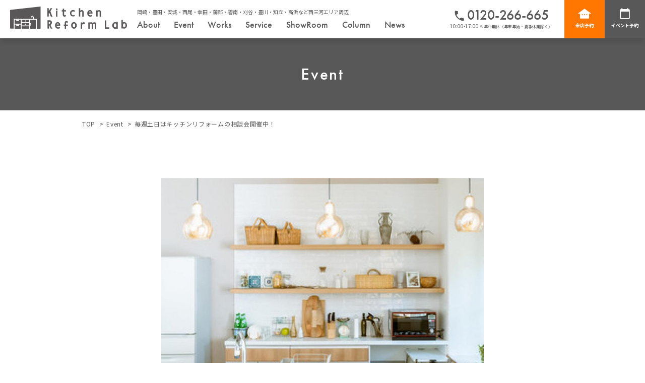

--- FILE ---
content_type: text/html; charset=UTF-8
request_url: https://www.kitchenreformlab.jp/event/1544/
body_size: 6961
content:
<!DOCTYPE html>
<html lang="ja">

<head>
  <meta charset="utf-8">
  <meta name="format-detection" content="telephone=no">
  <meta http-equiv="X-UA-Compatible" content="IE=edge">
  <link rel="preconnect" href="https://fonts.googleapis.com">
  <link rel="preconnect" href="https://fonts.gstatic.com" crossorigin>
    <script>var IS_PSI = navigator.userAgent.indexOf("Google Page Speed") >=0 || navigator.userAgent.indexOf("Lighthouse") >=0 || navigator.userAgent.indexOf("Speed Insights") >=0;</script>
  <meta name="viewport" content="width=device-width, initial-scale=1, maximum-scale=1, user-scalable=0">
  <script src="https://www.kitchenreformlab.jp/assets/js/lib/detector.min.js"></script>
  <link rel="canonical" href="https://www.kitchenreformlab.jp/event/1544/">

  <title>毎週土日はキッチンリフォームの相談会開催中！</title>
  <meta name="description" content="">
  <meta name="keywords" content="キッチンリフォームラボ,kitchen Reform Lab,リフォーム専門店,リフォーム,キッチンリフォーム,愛知県,西三河,東三河,岡崎市,西尾市,幸田町,安城市,豊田市,刈谷市,知立市,碧南市,蒲郡市,豊川市,豊橋市,地域密着,カナルリフォーム,アーキテックス,アーキテックス株式会社,年中無休">
  
    <!-- Global site tag (gtag.js) - Google Analytics -->
    <script async src="https://www.googletagmanager.com/gtag/js?id=UA-74244311-2"></script>
    <script>
      window.dataLayer = window.dataLayer || [];
      function gtag(){dataLayer.push(arguments);}
      gtag('js', new Date());

      gtag('config', 'UA-74244311-2');
    </script>

    <!-- Google Tag Manager -->
    <script>(function(w,d,s,l,i){w[l]=w[l]||[];w[l].push({'gtm.start':
    new Date().getTime(),event:'gtm.js'});var f=d.getElementsByTagName(s)[0],
    j=d.createElement(s),dl=l!='dataLayer'?'&l='+l:'';j.async=true;j.src=
    'https://www.googletagmanager.com/gtm.js?id='+i+dl;f.parentNode.insertBefore(j,f);
    })(window,document,'script','dataLayer','GTM-TTV4PVS');</script>
    <!-- End Google Tag Manager -->
    <!--facebook-->
  <meta property="og:title" content="毎週土日はキッチンリフォームの相談会開催中！">
  <meta property="og:type" content="website">
  <meta property="og:url" content="https://www.kitchenreformlab.jp/event/1544/">
  <meta property="og:image"
    content="https://www.kitchenreformlab.jp/wp/wp-content/uploads/2021/07/slide_01-1024x730-1.jpg">
  <meta property="og:site_name"
    content="">
  <meta property="og:description" content="">
  <meta property="fb:app_id" content="">
  <!--/facebook-->

  <!-- Twitter -->
  <meta name="twitter:card" content="summary_large_image">
  <meta name="twitter:url" content="https://www.kitchenreformlab.jp/event/1544/">
  <meta name="twitter:title" content="毎週土日はキッチンリフォームの相談会開催中！">
  <meta name="twitter:description" content="">
  <meta name="twitter:image"
    content="https://www.kitchenreformlab.jp/wp/wp-content/uploads/2021/07/slide_01-1024x730-1.jpg">
  <meta name="twitter:site"
    content="">
  <meta name="twitter:creator"
    content="">
  <!-- /Twitter -->

  <!--css-->
  <link href="https://www.kitchenreformlab.jp/assets/css/styles.min.css" rel="stylesheet" media="all">
  <link href="https://www.kitchenreformlab.jp/assets/css/custom.css" rel="stylesheet" media="all">
  <!--/css-->

  <link rel="icon" href="https://www.kitchenreformlab.jp/wp/wp-content/themes/wp-templ/assets/img/common/icon/favicon.ico" type="image/vnd.microsoft.icon">

    <script>
    (function(d) {
      var config = {
          kitId: 'opt5vdp',
          scriptTimeout: 3000,
          async: true
        },
        h = d.documentElement,
        t = setTimeout(function() {
          h.className = h.className.replace(/\bwf-loading\b/g, "") + " wf-inactive";
        }, config.scriptTimeout),
        tk = d.createElement("script"),
        f = false,
        s = d.getElementsByTagName("script")[0],
        a;
      h.className += " wf-loading";
      tk.src = 'https://use.typekit.net/' + config.kitId + '.js';
      tk.async = true;
      tk.onload = tk.onreadystatechange = function() {
        a = this.readyState;
        if (f || a && a != "complete" && a != "loaded") return;
        f = true;
        clearTimeout(t);
        try {
          Typekit.load(config)
        } catch (e) {}
      };
      s.parentNode.insertBefore(tk, s)
    })(document);
  </script>
  
  <meta name='robots' content='max-image-preview:large' />
<link rel="alternate" type="application/json+oembed" href="https://www.kitchenreformlab.jp/wp-json/oembed/1.0/embed?url=https%3A%2F%2Fwww.kitchenreformlab.jp%2Fevent%2F1544%2F" />
<link rel="alternate" type="text/xml+oembed" href="https://www.kitchenreformlab.jp/wp-json/oembed/1.0/embed?url=https%3A%2F%2Fwww.kitchenreformlab.jp%2Fevent%2F1544%2F&#038;format=xml" />
<link rel="icon" href="https://www.kitchenreformlab.jp/wp/wp-content/uploads/2023/12/cropped-favicon-4-32x32.png" sizes="32x32" />
<link rel="icon" href="https://www.kitchenreformlab.jp/wp/wp-content/uploads/2023/12/cropped-favicon-4-192x192.png" sizes="192x192" />
<link rel="apple-touch-icon" href="https://www.kitchenreformlab.jp/wp/wp-content/uploads/2023/12/cropped-favicon-4-180x180.png" />
<meta name="msapplication-TileImage" content="https://www.kitchenreformlab.jp/wp/wp-content/uploads/2023/12/cropped-favicon-4-270x270.png" />
<link rel="stylesheet" href="https://www.kitchenreformlab.jp/assets/css/form/validationEngine.jquery.css">
<link rel="stylesheet" href="//code.jquery.com/ui/1.13.2/themes/base/jquery-ui.css">
<link rel="stylesheet" href="https://www.kitchenreformlab.jp/assets/css/page/form.min.css">
<link rel="stylesheet" href="https://www.kitchenreformlab.jp/assets/css/page/event_sg.min.css">
</head>

<body id="event-sg" class="event-sg page-form">
  <!-- Google Tag Manager (noscript) -->
<noscript><iframe src="https://www.googletagmanager.com/ns.html?id=GTM-TTV4PVS" height="0" width="0"
    style="display:none;visibility:hidden"></iframe></noscript>
<!-- End Google Tag Manager (noscript) -->

<header class="header">
  <div class="inHeader">
    <h1 id="logo" class="logo">
      <a href="https://www.kitchenreformlab.jp/">
        <picture>
          <source media="(max-width:1280px)" srcset="https://www.kitchenreformlab.jp/wp/wp-content/themes/wp-templ/assets/img/common/logo.svg">
          <source media="(max-width:767px)" srcset="https://www.kitchenreformlab.jp/wp/wp-content/themes/wp-templ/assets/img/common/logo.svg">
          <img src="https://www.kitchenreformlab.jp/wp/wp-content/themes/wp-templ/assets/img/common/logo.svg" width="348" height="104" alt="KITCHEN REFORM LAB">
        </picture>
        <span>Kitchen Reform Lab</span>
      </a>
    </h1>
    <p class="hamberger"><span class="ham"> </span><span class="ber"> </span><span class="ger"> </span></p>
    <div class="box-nav">
      <p class="txt">岡崎・豊田・安城・西尾・幸田・蒲郡・碧南・刈谷・豊川・知立・高浜など西三河エリア周辺</p>
      <ul class="nav">
        <li><a href="https://www.kitchenreformlab.jp/about/">About</a></li>
        <li><a href="https://www.kitchenreformlab.jp/event/">Event</a></li>
        <li><a href="https://www.kitchenreformlab.jp/works/">Works</a></li>
        <li><a href="https://www.kitchenreformlab.jp/service/">Service</a></li>
        <li><a href="https://www.kitchenreformlab.jp/showroom/">ShowRoom</a></li>
        <li><a href="https://www.kitchenreformlab.jp/column/">Column</a></li>
        <li><a href="https://www.kitchenreformlab.jp/news/">News</a></li>
      </ul>
    </div>
    <div class="box-tel">
      <a href="tel:0120-266-665">
        <p class="tel"><span>0120-266-665</span></p>
        <p class="txt"><strong>10:00-17:00</strong> <span>※年中無休（年末年始・夏季休業除く）</span></p>
      </a>
    </div>
    <div class="box-button">
      <a href="https://www.kitchenreformlab.jp/visit_reserve/" class="orange"><i class="ico ico-home"></i>来店予約</a>
      <a href="https://www.kitchenreformlab.jp/event_reserve/"><i class="ico ico-calendar"></i>イベント予約</a>
    </div>

    <div class="layerMenu">
      <div class="innerLayer">
        <div class="navLayer">
          <div>
            <a href="https://www.kitchenreformlab.jp/" class="nav">
              <div class="left">TOP</div>
              <div class="right">トップ</div>
            </a>
            <a href="https://www.kitchenreformlab.jp/about/" class="nav nav-about">
              <div class="left">About</div>
              <div class="right">キッチンリフォーム<br>ラボとは</div>
            </a>
            <a href="https://www.kitchenreformlab.jp/event/" class="nav">
              <div class="left">Event</div>
              <div class="right">イベント情報</div>
            </a>
            <a href="https://www.kitchenreformlab.jp/works/" class="nav">
              <div class="left">Works</div>
              <div class="right">施工事例</div>
            </a>
            <div class="nav">
              <a href="https://www.kitchenreformlab.jp/service/" class="left">Service</a>
              <div class="right"><a href="https://www.kitchenreformlab.jp/service/">商品</a>
                <p class="txt"><a href="https://www.kitchenreformlab.jp/service/kitchen/">ー キッチンリフォーム</a><br><a
                    href="https://www.kitchenreformlab.jp/service/half/">ー ハーフリノベ</a><br><a
                    href="https://www.kitchenreformlab.jp/service/full/">ー フルリノベ</a></p>
              </div>
            </div>
            <a href="https://www.kitchenreformlab.jp/showroom/" class="nav">
              <div class="left">ShowRoom</div>
              <div class="right">ショールーム案内</div>
            </a>
            <a href="https://www.kitchenreformlab.jp/column/" class="nav">
              <div class="left">Column</div>
              <div class="right">コラム</div>
            </a>
            <a href="https://www.kitchenreformlab.jp/news/" class="nav">
              <div class="left">News</div>
              <div class="right">ニュース</div>
            </a>
          </div>
        </div>
        <div class="txt01">
          <a href="https://www.kitchenreformlab.jp/sitemap/">サイトマップ</a>
          <div class="c-mark-link white"><a href="https://architex.jp/privacy/policy.html" target="_blank"
              rel="noopener"><span>プライバシーポリシー</span></a></div>
          <div class="c-mark-link white"> <a href="https://architex.jp/socialmedia-policy/" target="_blank"
              rel="noopener"><span>ソーシャルメディアポリシー</span></a></div>
        </div>
        <div class="c-contact">
          <a href="tel:0120-266-665" class="tel">
            <p class="phone"><span>電話で問い合わせ</span></p>
            <p class="time"><strong>10:00-17:00</strong><span> ※年中無休（年末年始・夏季休業除く）</span></p>
          </a>
        </div>
      </div>
    </div>
  </div>
</header>  <main id="wrap">
    <div class="c-submv">
      <h1 class="submv-ttl">Event</h1>
    </div>
    <div class="c-breadcrumb">
      <div class="inner1380">
        <ul class="lst">
          <li class="item"><a href="https://www.kitchenreformlab.jp/">TOP</a></li>
          <li class="item"><a href="https://www.kitchenreformlab.jp/event/">Event</a></li>
          <li class="item">毎週土日はキッチンリフォームの相談会開催中！</li>
        </ul>
      </div>
    </div>
    <div class="sec__mct">
                  <style>
      .event-sg .sec__mct .thumb:before {
        padding-top: 71.2890625%;
      }
      </style>
            <div class="thumb">
                <img src="[data-uri]" data-src="https://www.kitchenreformlab.jp/wp/wp-content/uploads/2021/07/slide_01-1024x730-1.jpg"
          width="1024" height="730" rel="js-lazy" alt="">
      </div>
      
      <h2 class="title">毎週土日はキッチンリフォームの相談会開催中！</h2> 
            <div class="box">
        <table>
          <tbody>
            <tr>
              <th>開催日 :</th>
              <td>
                09/04（土）・09/05（日）・09/11（土）・09/12（日）・09/18（土）・09/19（日）・09/25（土）・09/26（日）              </td>
            </tr>
                        <tr>
              <th>時　間 : </th>
              <td>
                10:00～、11:00～、12:00～、13:00～、14:00～、15:00～、16:00～              </td>
            </tr>
                                    <tr>
              <th>場　所 : </th>
              <td>
                キッチンリフォームラボ 岡崎北店              </td>
            </tr>
                      </tbody>
        </table>　
      </div>
      
            <div class="map">
                <p class="map__add">県道56号線沿い　得得うどん跡地</p>
                        <a href="https://maps.app.goo.gl/TqKJWhzrxXLHab3J9" class="map__url">GoogleMapで見る</a>
              </div>
      
      
            <div class="cms-content ptb0"><h3>毎週土日はキッチンリフォーム相談会♪</h3>
<p>9月の毎週土日は、相談会を開催しております。</p>
<h4>キッチンを新しくしたいな♪</h4>
<h4>ガスコンロを最新のIHにしたいな♪</h4>
<h4>食洗機を導入したいな♪</h4>
<p>などなど、キッチンに関することでしたらどんなことでもご相談ください！</p>
<h4>感染症対策のため事前予約制となりますので、気になる方はお早めにご予約ください。</h4>
<p>店舗に行くのが不安、、、という方は、Kitchen Reform Labの公式LINEアカウントからでもご相談受付けておりますので、是非お気軽にご利用ください♪</p>
<p>以下からお友だち登録追加後、チャット欄からメッセージをお送りください。</p>
<p><a href="https://lin.ee/jH0w2Th"><img decoding="async" src="https://scdn.line-apps.com/n/line_add_friends/btn/ja.png" alt="友だち追加" height="36" border="0" /></a></p>
</div>
      
                  <div class="sg-pagenavi">
                <div class="paging prev"><a href="https://www.kitchenreformlab.jp/event/1799/">
            <p class="paging-btn"><span>&lt; Prev</span></p>
            <div class="paging-box item">
              <div class="item-thumb">
                <div class="c-img">
                  <img src="[data-uri]" data-src="https://www.kitchenreformlab.jp/wp/wp-content/uploads/2021/10/IMG-8722-scaled.jpg" width="429" height="244"
                    rel="js-lazy" alt="">
                                    <p class="outdate__txt">
                    <span class="outdate__txt--large">Thank You</span>
                    <span class="outdate__txt--small">このイベントは終了しました</span>
                  </p>
                                  </div>
                              </div>
              <div class="item-info">
                <h3 class="item-ttl">《Kitchen Reform Labオープンイベント》</h3>
                                <p class="item-place PC">場所：
                  キッチンリフォームラボ 岡崎北店                </p>
                              </div>
            </div>
          </a></div>
                        <div class="paging next">
          <a href="https://www.kitchenreformlab.jp/event/1185/">
            <p class="paging-btn"><span>Next &gt;</span></p>
            <div class="paging-box item">
              <div class="item-thumb">
                <div class="c-img">
                  <img src="[data-uri]" data-src="https://www.kitchenreformlab.jp/wp/wp-content/uploads/2021/04/unnamed-1.jpg" width="429" height="244"
                    rel="js-lazy" alt="">
                                    <p class="outdate__txt">
                    <span class="outdate__txt--large">Thank You</span>
                    <span class="outdate__txt--small">このイベントは終了しました</span>
                  </p>
                                  </div>
                              </div>
              <div class="item-info">
                <h3 class="item-ttl">《Kitchen Reform Labプレオープンイベント》ご予約</h3>
                                <p class="item-place PC">場所：
                  キッチンリフォームラボ 岡崎北店                </p>
                              </div>
            </div>
          </a>
        </div>
              </div>
      <div class="c-btn-list"><a href="https://www.kitchenreformlab.jp/event/"><span>&lt; 一覧に戻る</span></a></div>
    </div>

    <div class="sec__form" id="sec-form">
      <div class="c__form hide-form">
                <p class="copyright">© ARCHITEX inc.</p>
      </div>
    </div>
  </main>
  <div class="c-contact">
  <div class="inner inner1380">
    <h2 class="ttl">リフォーム・増改築・<br class="sp">リノベーションのことなら<br>何でもお気軽に<br class="sp">お問合せください！</h2>
    <div class="grid">
      <a href="tel:0120-266-665" class="tel">
        <p class="phone"><span class="pc">0120-266-665</span><span class="sp">電話で問い合わせ</span></p>
        <p class="time"><strong>10:00-17:00</strong><span> ※年中無休（年末年始・夏季休業除く）</span></p>
      </a>
      <div class="box-btn">
        <div class="c-btn01"><a href="https://www.kitchenreformlab.jp/visit_reserve/" class="bg-orange"><i class="ico"></i>来店予約</a></div>
      </div>
    </div>
  </div>
</div><div class="box-fixed">
  <a href="https://www.kitchenreformlab.jp/visit_reserve/" class="item left"><span><i class="ico ico-home"></i>来店予約</span></a>
  <a href="https://www.kitchenreformlab.jp/event_reserve/" class="item right"><span><i
        class="ico ico-calendar"></i>イベント予約</span></a>
</div>
<div class="social-fixed">
  <!-- <a href="#">
    <img src="[data-uri]"
      data-src="https://www.kitchenreformlab.jp/wp/wp-content/themes/wp-templ/assets/img/common/other/social_chat.svg" width="106" height="109" rel="js-lazy"
      alt="" class="pc">
    <img src="[data-uri]"
      data-src="https://www.kitchenreformlab.jp/wp/wp-content/themes/wp-templ/assets/img/common/other/social_chat_sp.svg" width="65" height="65" rel="js-lazy"
      alt="" class="sp">
  </a> -->
  <a href="https://lin.ee/hOW7p1C">
    <img src="[data-uri]"
      data-src="https://www.kitchenreformlab.jp/wp/wp-content/themes/wp-templ/assets/img/common/other/social_line.svg" width="106" height="109" rel="js-lazy"
      alt="" class="pc">
    <img src="[data-uri]"
      data-src="https://www.kitchenreformlab.jp/wp/wp-content/themes/wp-templ/assets/img/common/other/social_line_sp.svg" width="65" height="65" rel="js-lazy"
      alt="" class="sp">
  </a>
</div>
<div id="pagetop">
  <a href="javascript:;">
    <img src="[data-uri]" data-src="https://www.kitchenreformlab.jp/wp/wp-content/themes/wp-templ/assets/img/common/other/pagetop.svg"
      width="106" height="109" rel="js-lazy" alt="" class="pc">
    <img src="[data-uri]" data-src="https://www.kitchenreformlab.jp/wp/wp-content/themes/wp-templ/assets/img/common/other/pagetop_sp.svg"
      width="65" height="65" rel="js-lazy" alt="" class="sp">
  </a>
</div>
<footer id="footer">
  <div class="footer-sns">
    <div class="inner inner1380">
      <h2 class="ttl">SNS</h2>
      <p class="txt">イベントやお得情報をいち早くお届け</p>
      <p class="social">
        <a href="https://www.instagram.com/kitchenreform_lab/" target="_blank" rel="noopener" class="link"><img
            src="[data-uri]" data-src="https://www.kitchenreformlab.jp/wp/wp-content/themes/wp-templ/assets/img/common/icon/ico_ins.svg"
            width="91" height="91" rel="js-lazy" alt=""></a>
        <a href="https://lin.ee/hOW7p1C" target="_blank" rel="noopener" class="link"><img
            src="[data-uri]" data-src="https://www.kitchenreformlab.jp/wp/wp-content/themes/wp-templ/assets/img/common/icon/ico_line.svg"
            width="91" height="91" rel="js-lazy" alt=""></a>
      </p>
    </div>
  </div>
  <div class="footer-bottom">
    <div class="inner">
      <div class="upper flex-row">
        <a href="https://www.kitchenreformlab.jp/" class="logo"><img src="https://www.kitchenreformlab.jp/wp/wp-content/themes/wp-templ/assets/img/common/footer-logo.svg"
            alt=""></a>
        <ul class="navi first">
          <li><a href="https://www.kitchenreformlab.jp/">TOP</a></li>
          <li><a href="https://www.kitchenreformlab.jp/about/">About</a></li>
          <li><a href="https://www.kitchenreformlab.jp/event/">Event</a></li>
          <li><a href="https://www.kitchenreformlab.jp/works/">Works</a></li>
          <li><a href="https://www.kitchenreformlab.jp/service/">Service</a></li>
          <li class="sub"><a href="https://www.kitchenreformlab.jp/service/kitchen/">ー キッチンリフォーム</a></li>
          <li class="sub"><a href="https://www.kitchenreformlab.jp/service/half/">ー ハーフリノベ</a></li>
          <li class="sub"><a href="https://www.kitchenreformlab.jp/service/full/">ー フルリノベ</a></li>
        </ul>
        <ul class="navi last">
          <li><a href="https://www.kitchenreformlab.jp/showroom/">ShowRoom</a></li>
          <li><a href="https://www.kitchenreformlab.jp/column/">Column</a></li>
          <li><a href="https://www.kitchenreformlab.jp/news/">News</a></li>
          <li><a href="https://www.kitchenreformlab.jp/sitemap/">サイトマップ</a></li>
          <li class="c-mark-link white"><a href="https://architex.jp/privacy/policy.html" target="_blank"><span>プライバシーポリシー</span></a></li>
          <li class="c-mark-link white"><a href="https://architex.jp/socialmedia-policy/" target="_blank"><span>ソーシャルメディアポリシー</span></a></li>
        </ul>
      </div>
      <a href="https://kanal-reform.jp/" class="logo-2" target="_blank">
        <img src="https://www.kitchenreformlab.jp/wp/wp-content/themes/wp-templ/assets/img/common/logo_2.svg" alt="kanal-reform">
        <p>https://kanal-reform.jp/</p>
      </a>
      <ul class="address-list flex-row">
        <li>
          カナルリフォーム 岡崎北店<br>
          〒444-0075　愛知県岡崎市伊賀町7丁目71<br>
          TEL：<a href="tel:0564-65-8155">0564-65-8155</a>　 FAX：0564-65-8156
        </li>
        <li>
          カナルリフォーム 岡崎本店<br>
          〒444-0831　愛知県岡崎市羽根北町2丁目1番地4<br>
          TEL：<a href="tel:0564-57-1318">0564-57-1318</a>　 FAX：0564-57-8362
        </li>
        <li>
          カナルリフォーム 西尾店<br>
          アーキテックスライフスタイルセンター 西尾<br>
          〒445-0811　愛知県西尾市道光寺町堰板6-5<br>
          TEL：<a href="tel:0563-55-0301">0563-55-0301</a>　 FAX：0563-55-0572
        </li>
        <li>
          カナルリフォーム豊川店<br>
          〒442-0835　愛知県豊川市新桜町通1丁目47番地1<br>
          TEL：<a href="tel:0533-56-2686">0533-56-2686</a>　 FAX：0533-56-2708
        </li>
        <li>
          アーキテックスライフスタイルセンター 刈谷<br>
          〒448-0831　愛知県刈谷市熊野町熊野町２丁目３−５
        </li>
        <li>
          アーキテックスライフスタイルセンター 豊田<br>
          〒471-0869　愛知県豊田市十塚町四丁目29番地2
        </li>
        <li>
          アーキテックスライフスタイルセンター 豊川<br>
          〒442-0857　愛知県豊川市八幡町西赤土６６ ハビット豊川八幡
        </li>
        <li>
          アーキテックスライフスタイルセンター 尾張<br>
          〒482-0022　愛知県岩倉市栄町2丁目１ グレース 山田 1F
        </li>
      </ul>
    </div>
    <div class="sign-area">
      <div class="inner flex-row">
        <a href="https://architex.jp/" class="left" target="_blank"><img
            src="https://www.kitchenreformlab.jp/wp/wp-content/themes/wp-templ/assets/img/common/architex.svg" alt="アーキテックス株式会社"></a>
        <div class="right">
          アーキテックス株式会社<br>
          アーキテックスライフスタイルセンター 岡崎<br>
          〒444-0830 愛知県岡崎市柱西二丁目13番地6<br>
          <a href="https://architex.jp/" class="btn" target="_blank">https://architex.jp/<img
              src="https://www.kitchenreformlab.jp/wp/wp-content/themes/wp-templ/assets/img/common/outer.svg" alt="archtex"></a>
        </div>
      </div>

    </div>
    <div class="inner">
      <div class="down-text">
        <div class="copyright"><span class="copy">©</span> ARCHITEX inc.</div>
      </div>
    </div>
  </div>

</footer>

<script>
  var JS_APP_URL = 'https://www.kitchenreformlab.jp/';
</script>
<script src="https://www.kitchenreformlab.jp/assets/js/lib/lazyload.min.js"></script>
  <script src="https://www.kitchenreformlab.jp/assets/js/common.min.js"></script>
  <script src="https://www.kitchenreformlab.jp/assets/js/lib/jquery.matchHeight.min.js"></script>
  <script defer src="https://www.kitchenreformlab.jp/assets/js/form/ajaxzip3.js"></script>
<script defer src="https://www.kitchenreformlab.jp/assets/js/form/jquery.validationEngine.js"></script>
<script defer src="https://www.kitchenreformlab.jp/assets/js/form/languages/jquery.validationEngine-ja.js"></script>
<script>

$(function() {
  $('#contactform').validationEngine({
    promptPosition: 'topLeft',
    scrollOffset: ($('header').outerHeight() + 5),
    maxErrorsPerField: 1,
    showArrow: false,
  });
  if ($('#mailContact').length) {
    var address = 'xxx' + '@' + 'xxxxxxx.com';
    $('#mailContact').attr('href', 'mailto:' + address).text(address);
  }
  // $("#btnConfirm span").click(function() {
  //   $('#contactform').submit();
  // });
})

function handleScrollForm() {
  if (document.getElementById("nameuser").value.length > 0)
    window.scrollTo(0, document.getElementById("contactform").getBoundingClientRect().top + document
      .getElementsByTagName("header")[0].offsetHeight);
}

window.onunload = handleScrollForm;
window.onpagehide = handleScrollForm;

function check() {
  if (document.contactform.check1 && !document.contactform.check1.checked) {
    window.alert('「個人情報の取扱いに同意する」にチェックを入れて下さい');
    return false;
  }
}
function checkTel(field, rules, i, options){
  var tel = field.val();
  if (tel.indexOf('-') === -1) {
    return options.allrules.validate2fields.alertText;
  }
}
</script>
  <script src="https://code.jquery.com/ui/1.13.2/jquery-ui.js"></script>
  <script src="https://www.kitchenreformlab.jp/assets/js/lib/datepicker-ja.min.js"></script>
  <script src="https://www.kitchenreformlab.jp/assets/js/page/ev-form.min.js"></script>
</body>

</html>

--- FILE ---
content_type: text/css
request_url: https://www.kitchenreformlab.jp/assets/css/styles.min.css
body_size: 13960
content:
.clearfix::after{content:"";clear:both;display:table}p{margin:0;padding:0}ol,ul{list-style:none;margin:0;padding:0}input,textarea{margin:0;font-size:100%;resize:none}input[type="text"],input[type="date"],input[type="email"],input[type="number"],input[type="url"]{word-break:normal;white-space:nowrap;-webkit-appearance:none;-moz-appearance:none;-ms-appearance:none;-o-appearance:none;appearance:none}input::-webkit-outer-spin-button,input::-webkit-inner-spin-button{-webkit-appearance:none;margin:0}input[type=number]{-moz-appearance:textfield}table{width:100%;border-collapse:collapse;border-spacing:0;font-size:100%}dl,dt,dd,th,td{margin:0;padding:0}h1,h2,h3,h4,h5,h6{font-weight:normal;margin:0;padding:0}html,body,div,span,applet,object,iframe,h1,h2,h3,h4,h5,h6,p,blockquote,pre,a,abbr,acronym,address,big,cite,code,del,dfn,em,img,ins,kbd,q,s,samp,small,strike,strong,sub,sup,tt,var,b,u,i,center,dl,dt,dd,ol,ul,li,fieldset,form,label,legend,table,caption,tbody,tfoot,thead,tr,th,td,article,aside,canvas,details,embed,figure,figcaption,footer,header,hgroup,menu,nav,output,ruby,section,summary,time,mark,audio,video,dialog{margin:0;padding:0;border:0;outline:0;font-size:100%;vertical-align:baseline;background:transparent}img{margin:0;padding:0;vertical-align:middle;border:0;max-width:100%;height:auto}table img{margin:0;padding:0;vertical-align:middle;border:0}article,aside,dialog,figure,footer,header,hgroup,nav,section{display:block}nav ul{list-style:none}*,*:before,*:after{-webkit-box-sizing:border-box;-moz-box-sizing:border-box;-ms-box-sizing:border-box;-o-box-sizing:border-box;box-sizing:border-box;-webkit-font-smoothing:antialiased;-moz-osx-font-smoothing:grayscale}*:focus{outline:none !important}label,select,button{cursor:pointer}input,textarea,select,button{font-family:inherit}button{-webkit-appearance:none;-moz-appearance:none;-ms-appearance:none;-o-appearance:none;appearance:none;border:0;box-shadow:unset;outline:0;background:0;padding:0}a{outline:none;transition:opacity 0.3s;cursor:pointer}@media only screen and (min-width: 1025px){a:hover{opacity:0.5}}a:link,a:visited,a:active{color:#585858;text-decoration:none}.ffN{font-family:"ヒラギノ角ゴ Pro","Hiragino Kaku Gothic Pro","ヒラギノ角ゴ Pro W3","ヒラギノ角ゴ W3","メイリオ","Osaka","ＭＳ Ｐゴシック","MS PGothic",sans-serif}.ffM{font-family:"ヒラギノ明朝 Pro","Hiragino Mincho Pro","HGS明朝E","ＭＳ Ｐ明朝",serif}.ffYG{font-family:"游ゴシック体","游ゴシック","YuGothic","Yu Gothic","Noto Sans JP","ヒラギノ角ゴ Pro","Hiragino Kaku Gothic Pro","メイリオ",Meiryo,"MS Pゴシック","MS PGothic",sans-serif}.ffYM{font-family:"游明朝体","游明朝","YuMincho","Yu Mincho","Noto Serif JP","ヒラギノ明朝 Pro","Hiragino Mincho Pro","MS P明朝","MS PMincho",serif}.screen-reader-text{clip:rect(1px, 1px, 1px, 1px);position:absolute !important;white-space:nowrap;height:1px;width:1px;overflow:hidden}.screen-reader-text:focus{background-color:#f1f1f1;border-radius:3px;box-shadow:0 0 2px 2px rgba(0,0,0,0.6);clip:auto !important;color:#21759b;display:block;font-size:14px;font-size:0.875rem;font-weight:bold;height:auto;left:5px;line-height:normal;padding:15px 23px 14px;text-decoration:none;top:5px;width:auto;z-index:100000}html{font-size:62.5%;-webkit-text-size-adjust:100%;-moz-text-size-adjust:100%;-ms-text-size-adjust:100%;-o-text-size-adjust:100%;text-size-adjust:100%}html.is-ipad *{-webkit-text-size-adjust:none;-moz-text-size-adjust:none;-ms-text-size-adjust:none;-o-text-size-adjust:none;text-size-adjust:none}body{font-family:"游ゴシック体","游ゴシック","YuGothic","Yu Gothic","Noto Sans JP","ヒラギノ角ゴ Pro","Hiragino Kaku Gothic Pro","メイリオ",Meiryo,"MS Pゴシック","MS PGothic",sans-serif;font-size:16px;font-size:1.6rem;line-height:1.6em;word-break:break-word;color:#585858;margin:0;padding:0;height:100%;width:100%}body.bg-gray{background:#f7f7f7}#wrap{display:block;overflow:hidden;padding-top:114px}@media (min-width: 768px){#wrap{padding-top:76px}}@media (max-width: 767px){#wrap{padding-top:60px}}.inner{padding:0 26px;margin:0 auto;width:100%}.inner1380{max-width:1432px;padding:0 26px;margin:auto}@media (min-width: 768px){.inner1380{max-width:1006px}}.inner868{max-width:924px;padding:0 28px;margin:auto}@media (min-width: 768px){.inner868{max-width:672px}}@media (min-width: 768px){.sp,.SP{display:none !important}}@media (max-width: 767px){.pc,.PC{display:none !important}}.alignnone{margin:5px 0 10px}.aligncenter,div.aligncenter{display:block;margin:5px auto}.alignright{float:right;margin:5px 0 10px auto}.alignleft{float:left;margin:5px auto 10px 0}a img.alignright{float:right;margin:5px 0 10px auto}a img.alignnone{margin:5px 0 10px}a img.alignleft{float:left;margin:5px auto 10px 0}a img.aligncenter{display:block;margin-left:auto;margin-right:auto}.wp-caption{background:#fff;max-width:96%}.wp-caption img{border:0 none;height:auto;margin:0;max-width:98.5%;padding:0;width:auto}.wp-caption p.wp-caption-text{text-align:left;font-size:12px;font-size:1.2rem;line-height:1.41667em;letter-spacing:0em;font-weight:500;margin-top:17px;margin-bottom:36px}@media (max-width: 767px){.wp-caption p.wp-caption-text{font-size:14px;font-size:1.4rem;line-height:1.57143em;letter-spacing:0em;font-weight:500;margin-top:14px}}.wp-video{max-width:100%}@media (min-width: 768px){.wp-video{margin-bottom:27px}}.wp-video video{max-width:100%;height:auto}.cms-content{-webkit-text-size-adjust:none;-ms-text-size-adjust:none;word-wrap:break-word;margin-top:66px}.cms-content::after{content:"";clear:both;display:table}@media (max-width: 767px){.cms-content{margin-top:44px}}.cms-content ul,.cms-content ol{padding-left:20px;margin-bottom:20px}@media (min-width: 768px){.cms-content ul,.cms-content ol{padding-left:13px;margin-bottom:13px}}.cms-content ul[style*="list-style-type: circle;"] li{list-style-type:circle}.cms-content ul[style*="list-style-type: square;"] li{list-style-type:square}.cms-content ul li{list-style:disc}.cms-content ol[style*="list-style-type: lower-roman;"] li{list-style-type:lower-roman}.cms-content ol[style*="list-style-type: lower-alpha;"] li{list-style-type:lower-alpha}.cms-content ol[style*="list-style-type: lower-greek;"] li{list-style-type:lower-greek}.cms-content ol[style*="list-style-type: upper-alpha;"] li{list-style-type:upper-alpha}.cms-content ol[style*="list-style-type: upper-roman;"] li{list-style-type:upper-roman}.cms-content ol li{list-style-type:decimal}.cms-content iframe{max-width:100% !important}.cms-content img{max-width:100%;height:auto;max-height:100%;width:auto}.cms-content table{table-layout:fixed;border:1px solid #585858;margin-bottom:40px}.cms-content table td,.cms-content table th{border:1px solid #585858}.cms-content h1{font-size:30px;font-size:3rem;line-height:1.23333em;letter-spacing:0em;font-weight:500;border-bottom:1px solid #707070;margin-bottom:41px;padding-bottom:7px}.cms-content h1+p{margin-top:-21px}@media (max-width: 767px){.cms-content h1+p{margin-top:-16px}}@media (max-width: 767px){.cms-content h1{font-size:22px;font-size:2.2rem;line-height:1.68182em;letter-spacing:0em;font-weight:500;margin-bottom:36px}}.cms-content h2{font-size:15px;font-size:1.5rem;line-height:2.33333em;letter-spacing:0em;font-weight:700;padding:27px 31px;background-color:#f7f7f7;margin-bottom:40px}@media (max-width: 767px){.cms-content h2{font-size:16px;font-size:1.6rem;line-height:1.875em;letter-spacing:0em;font-weight:700;padding:18px 25px;margin-bottom:36px}}.cms-content h3{font-size:18px;font-size:1.8rem;line-height:1.94444em;letter-spacing:0em;font-weight:700;margin-bottom:19px}@media (max-width: 767px){.cms-content h3{font-size:20px;font-size:2rem;line-height:1.75em;letter-spacing:0em;font-weight:700;margin-bottom:14px}}.cms-content h4,.cms-content h5,.cms-content h6{line-height:2;font-weight:600;color:#333333;margin-bottom:23px}@media (max-width: 767px){.cms-content h4,.cms-content h5,.cms-content h6{margin-bottom:25px;line-height:1.5}}.cms-content h4{font-size:17px;font-size:1.7rem}@media (max-width: 767px){.cms-content h4{font-size:20px;font-size:2rem}}.cms-content h5,.cms-content h6{font-size:16px;font-size:1.6rem}@media (max-width: 767px){.cms-content h5,.cms-content h6{font-size:18px;font-size:1.8rem}}.cms-content p{font-size:16px;font-size:1.6rem;line-height:2.5em;letter-spacing:0em;font-weight:500;margin-bottom:22px}.cms-content p+h1{margin-top:57px}@media (max-width: 767px){.cms-content p{font-size:18px;font-size:1.8rem;line-height:1.94444em;letter-spacing:0em;font-weight:500}}.cms-content img{max-width:100%;margin-bottom:0}.cms-content a{text-decoration:underline;color:#ff7600;cursor:pointer}@media only screen and (min-width: 1025px){.cms-content a:hover{text-decoration:none}}.sg-pagenavi{display:-webkit-box;display:-moz-box;display:-ms-flexbox;display:-webkit-flex;display:flex;-webkit-flex-wrap:wrap;-moz-flex-wrap:wrap;-ms-flex-wrap:wrap;-o-flex-wrap:wrap;flex-wrap:wrap;justify-content:space-between;margin:118px 0 0}@media (min-width: 768px){.sg-pagenavi{margin-top:79px}}.sg-pagenavi .paging{width:45%}.sg-pagenavi .paging a{display:block}.sg-pagenavi .paging-btn{color:#656565;font-size:22px;font-size:2.2rem;line-height:1em;letter-spacing:.06em;font-weight:600;margin-bottom:33px}@media (min-width: 768px){.sg-pagenavi .paging-btn{margin-bottom:22px;font-size:15px;font-size:1.5rem}}.sg-pagenavi .paging-btn span{border-bottom:1px solid #656565}.sg-pagenavi .paging.prev{margin-right:auto}.sg-pagenavi .paging.next{margin-left:auto}.sg-pagenavi .paging.next .paging-btn{text-align:right}.sg-pagenavi .paging .item{display:block;background:#f7f7f7;height:100%;box-shadow:0 0 6px rgba(0,0,0,0.1);border-radius:5px}.sg-pagenavi .paging .item-thumb{position:relative;border-radius:5px 5px 0 0}.sg-pagenavi .paging .item-thumb .pickup-label{position:absolute;left:29px;z-index:33;top:0}@media (min-width: 768px){.sg-pagenavi .paging .item-thumb .pickup-label{left:19px}}.sg-pagenavi .paging .item-thumb .new-label{position:absolute;left:29px;z-index:33;top:0}@media (min-width: 768px){.sg-pagenavi .paging .item-thumb .new-label{left:19px}}.sg-pagenavi .paging .item-thumb .new-label+.pickup-label{left:123px}@media (min-width: 768px){.sg-pagenavi .paging .item-thumb .new-label+.pickup-label{left:82px}}.sg-pagenavi .paging .item-thumb .c-img{border-radius:5px 5px 0 0;position:relative}.sg-pagenavi .paging .item-thumb .c-img:before{display:block;content:" ";width:100%;padding-top:56.87646%}.sg-pagenavi .paging .item-thumb .c-img>.content{position:absolute;top:0;left:0;right:0;bottom:0}.sg-pagenavi .paging .item-thumb .c-img img{border-radius:5px 5px 0 0}.sg-pagenavi .paging .item-item{display:block;cursor:pointer}.sg-pagenavi .paging .item-info{padding:34px 35px 36px 38px}@media (min-width: 768px){.sg-pagenavi .paging .item-info{padding:23px 23px 24px 25px}}.sg-pagenavi .paging .item-info .date{color:#b1b1b1;font-size:22px;font-size:2.2rem;line-height:1em;letter-spacing:0em;font-weight:400;margin-bottom:16px}@media (min-width: 768px){.sg-pagenavi .paging .item-info .date{margin-bottom:11px;font-size:15px;font-size:1.5rem}}.sg-pagenavi .paging .item-ttl{color:#585858;overflow:hidden;width:100%;-webkit-line-clamp:2;display:-webkit-box;-webkit-box-orient:vertical;-o-text-overflow:ellipsis;text-overflow:ellipsis;white-space:normal;font-size:25px;font-size:2.5rem;line-height:1.4em;letter-spacing:0em;font-weight:600;margin-bottom:16px}@media (min-width: 768px){.sg-pagenavi .paging .item-ttl{margin-bottom:11px;font-size:17px;font-size:1.7rem}}.sg-pagenavi .paging .item-cats{line-height:1;font-size:10px}.sg-pagenavi .paging .item-cats .cat{display:inline-block;vertical-align:top;position:relative;background:#b1b1b1;color:#fff;padding:3px 8px 4px;font-size:18px;font-size:1.8rem;line-height:1.22222em;letter-spacing:0em;font-weight:600;margin:0 10px 10px 0;text-align:center}@media (min-width: 768px){.sg-pagenavi .paging .item-cats .cat{min-width:100px;width:67px;margin:0 7px 7px 0;padding:2px 5px 3px;font-size:12px;font-size:1.2rem}}.sg-pagenavi .paging .item-cats .cat.bg01{background:#b1b1b1}.sg-pagenavi .paging .item-cats .cat.bg02{background:#838383}.sg-pagenavi .paging .item-cats .cat.bg03{background:#585858}.sg-pagenavi .paging .item-cats .cat:last-child{margin-right:0}.sg-pagenavi .paging .item-btn{color:#585858;font-size:18px;font-size:1.8rem;line-height:1.22222em;letter-spacing:0em;font-weight:600;text-align:center}@media (min-width: 768px){.sg-pagenavi .paging .item-btn{font-size:12px;font-size:1.2rem}}@media (max-width: 767px){.sg-pagenavi{margin:66px 0 0}.sg-pagenavi .paging{width:47%}.sg-pagenavi .paging-btn{font-size:16px;font-size:1.6rem;line-height:1.25em;margin-bottom:11px}.sg-pagenavi .paging .item-thumb .pickup-label{width:33px;height:25px;left:11px}.sg-pagenavi .paging .item-thumb .new-label{width:33px;height:25px;left:11px}.sg-pagenavi .paging .item-thumb .new-label+.pickup-label{left:47px}.sg-pagenavi .paging .item-thumb .c-img{position:relative}.sg-pagenavi .paging .item-thumb .c-img:before{display:block;content:" ";width:100%;padding-top:56.79012%}.sg-pagenavi .paging .item-thumb .c-img>.content{position:absolute;top:0;left:0;right:0;bottom:0}.sg-pagenavi .paging .item-info{padding:10px 14px 12px 13px}.sg-pagenavi .paging .item-info .date{font-size:10px;font-size:1rem;line-height:1.7em;margin-bottom:2px}.sg-pagenavi .paging .item-ttl{font-size:13px;font-size:1.3rem;line-height:1.30769em;margin-bottom:5px}.sg-pagenavi .paging .item-cats{line-height:1}.sg-pagenavi .paging .item-cats .cat{padding:2px 4px 2px;font-size:10px;font-size:1rem;line-height:1.1em;margin:0 5px 5px 0;min-width:48px}.is-safari .sg-pagenavi .paging .item-cats .cat{padding:2px 4px 3px}.sg-pagenavi .paging .item-cats .cat:last-child{margin-right:0}}.c-btn-list{text-align:center;margin:80px 0 30px}@media (min-width: 768px){.c-btn-list{margin:53px 0 20px}}.c-btn-list a{color:#656565;font-size:22px;font-size:2.2rem;line-height:1em;letter-spacing:.06em;font-weight:600}@media (min-width: 768px){.c-btn-list a{font-size:15px;font-size:1.5rem}}.c-btn-list a span{border-bottom:1px solid #656565}@media (max-width: 767px){.c-btn-list{margin:44px 0 64px}.c-btn-list a{font-size:16px;font-size:1.6rem;line-height:1.25em}}.c-img{display:block;position:relative}.c-img img{display:block;object-fit:cover;position:absolute;left:0;top:0;width:100%;height:100%}.c-img--contain img{object-fit:contain}.c-img--top img{object-position:top}.comming{margin:40px 0 40px;text-align:center;font-size:22px;font-size:2.2rem;line-height:2.27273em;letter-spacing:0em;font-weight:500}@media (max-width: 767px){.comming{font-size:18px;font-size:1.8rem;line-height:1.66667em;margin:30px 0 30px}}.c-fw{width:100%}[rel~="js-lazy"]{opacity:0}[rel~="js-lazy"]:not(.initial){transition:opacity 0.15s}[rel~="js-lazy"].initial,[rel~="js-lazy"].loaded,[rel~="js-lazy"].error{opacity:1}.c-lazybg{background-size:cover;background-position:center;background-repeat:no-repeat}.c-lazybg--top{background-position:center top}.c-lazybg--contain{background-size:contain}.c-submv{display:-webkit-box;display:-moz-box;display:-ms-flexbox;display:-webkit-flex;display:flex;-webkit-flex-wrap:wrap;-moz-flex-wrap:wrap;-ms-flex-wrap:wrap;-o-flex-wrap:wrap;flex-wrap:wrap;-webkit-justify-content:center;-moz-justify-content:center;-ms-justify-content:center;-o-justify-content:center;justify-content:center;-webkit-align-items:center;-moz-align-items:center;-ms-align-items:center;-o-align-items:center;align-items:center;background:#585858;text-align:center;padding:0 26px}@media (min-width: 768px){.c-submv{height:143px}}@media (max-width: 767px){.c-submv{height:106px}}.c-submv .submv-ttl{font-family:"futura-pt", sans-serif;font-size:33px;font-size:3.3rem;line-height:1.18182em;letter-spacing:.08em;font-weight:500;color:#fff}@media (max-width: 767px){.c-submv .submv-ttl{font-size:36px;font-size:3.6rem;line-height:1.19444em}}.c-ttl01{text-align:center;font-size:60px;font-size:6rem;line-height:1.08333em;letter-spacing:.08em;font-weight:500;font-family:"futura-pt", sans-serif}@media (min-width: 768px){.c-ttl01{font-size:39px;font-size:3.9rem}}.c-ttl01 .ttljp01{display:block;font-family:"游ゴシック体","游ゴシック","YuGothic","Yu Gothic","Noto Sans JP","ヒラギノ角ゴ Pro","Hiragino Kaku Gothic Pro","メイリオ",Meiryo,"MS Pゴシック","MS PGothic",sans-serif;font-size:25px;font-size:2.5rem;line-height:1.08em;letter-spacing:0em;font-weight:500;margin:17px 0 0}@media (min-width: 768px){.c-ttl01 .ttljp01{font-size:17px;font-size:1.7rem}}@media (max-width: 767px){.c-ttl01{font-size:36px;font-size:3.6rem;line-height:1.19444em}.c-ttl01 .ttljp01{font-size:18px;font-size:1.8rem;line-height:1.66667em;margin-top:7px}}.c-ttl02{font-size:30px;font-size:3rem;line-height:1.5em;letter-spacing:.08em;font-weight:500;font-family:"futura-pt", sans-serif;text-align:center}@media (min-width: 768px){.c-ttl02{font-size:20px;font-size:2rem}}@media (max-width: 767px){.c-ttl02{font-size:36px;font-size:3.6rem;line-height:1.19444em}}.c-ttl03{font-size:44px;font-size:4.4rem;line-height:1.18182em;letter-spacing:.08em;font-weight:500;font-family:"futura-pt", sans-serif;text-align:center}@media (min-width: 768px){.c-ttl03{font-size:29px;font-size:2.9rem}}@media (max-width: 767px){.c-ttl03{font-size:30px;font-size:3rem;line-height:1.2em;letter-spacing:.03em;font-weight:500}}.c-ttl04{font-size:40px;font-size:4rem;line-height:1.375em;letter-spacing:.12em;font-weight:600;text-align:center}@media (min-width: 768px){.c-ttl04{font-size:27px;font-size:2.7rem}}@media (max-width: 767px){.c-ttl04{font-size:25px;font-size:2.5rem;line-height:1.4em;letter-spacing:.1em;font-weight:600}}.c-breadcrumb{position:relative;margin-top:12px;text-align:left}@media (max-width: 767px){.c-breadcrumb{margin-top:14px;margin-left:0}}@media (max-width: 767px){.c-breadcrumb .lst{line-height:1.3}}.c-breadcrumb .item{position:relative;display:inline;font-size:12px;font-size:1.2rem;line-height:2.5em;letter-spacing:.06em}@media (max-width: 767px){.c-breadcrumb .item{font-size:13px;font-size:1.3rem;line-height:1.38462em;letter-spacing:.06em}}.c-breadcrumb .item:not(:last-child){margin-right:1px;padding-right:17px}@media (max-width: 767px){.c-breadcrumb .item:not(:last-child){margin-right:1px;padding-right:17px}}.c-breadcrumb .item:not(:last-child):after{position:absolute;display:flex;align-items:center;content:">";top:0;bottom:0;right:0;margin:auto;font-size:12px}.c-breadcrumb .item:not(:last-child):last-child{padding-right:0;margin-right:0;flex:1;text-align:left;overflow:hidden;width:100%;-webkit-line-clamp:1;display:-webkit-box;-webkit-box-orient:vertical;-o-text-overflow:ellipsis;text-overflow:ellipsis;white-space:normal}.c-btn01{max-width:311px;width:100%;margin:auto}@media (max-width: 767px){.c-btn01{max-width:304px}}.c-btn01 a,.c-btn01 span{display:block;position:relative;background:#838383;border-radius:3px;width:100%;padding:23px 50px;font-size:26px;font-size:2.6rem;line-height:1.07692em;letter-spacing:.1em;font-weight:600;font-family:"游ゴシック体","游ゴシック","YuGothic","Yu Gothic","Noto Sans JP","ヒラギノ角ゴ Pro","Hiragino Kaku Gothic Pro","メイリオ",Meiryo,"MS Pゴシック","MS PGothic",sans-serif;color:#fff;text-align:center}@media (min-width: 768px){.c-btn01 a,.c-btn01 span{font-size:16px;font-size:1.6rem}}@media (max-width: 767px){.c-btn01 a,.c-btn01 span{padding:22px 50px 21px;font-size:16px;font-size:1.6rem;line-height:1.0625em}}.c-btn01 a .ico,.c-btn01 span .ico{position:absolute;top:50%;right:18px;background-image:url("/wp/wp-content/themes/wp-templ/assets/img/common/icon/ico_arrow.svg");background-repeat:no-repeat;background-position:center;background-size:cover;width:4px;height:17px;transform:translateY(-50%);margin-top:1px}@media (min-width: 768px){.c-btn01 a .ico,.c-btn01 span .ico{background-size:4px}}@media (max-width: 767px){.c-btn01 a .ico,.c-btn01 span .ico{background-image:url("/wp/wp-content/themes/wp-templ/assets/img/common/icon/ico_arrow1.svg");width:5px;height:17px;right:17px}}.c-btn01 a .ico.ar-left,.c-btn01 span .ico.ar-left{transform:scale(-1);right:auto;left:28px;margin-top:-11px}@media (max-width: 767px){.c-btn01 a .ico.ar-left,.c-btn01 span .ico.ar-left{left:17px;margin-top:-8px}}.c-btn01 a.bg-orange,.c-btn01 span.bg-orange{background:#ff7600}.c-box-button{max-width:663px;width:100%;margin:0 auto}@media (min-width: 768px){.c-box-button{display:-webkit-box;display:-moz-box;display:-ms-flexbox;display:-webkit-flex;display:flex;-webkit-flex-wrap:wrap;-moz-flex-wrap:wrap;-ms-flex-wrap:wrap;-o-flex-wrap:wrap;flex-wrap:wrap}}@media (min-width: 768px){.c-box-button .c-btn01{width:calc(50% - 16px)}.c-box-button .c-btn01:nth-child(even){margin-left:33px}}@media (max-width: 767px){.c-box-button .c-btn01+.c-btn01{margin-top:17px}}.c-contact{background:#585858;padding-top:50px;padding-bottom:67px;color:#fff}@media (max-width: 767px){.c-contact{padding-top:53px;padding-bottom:55px}}.c-contact .ttl{font-size:27px;font-size:2.7rem;line-height:1.81481em;letter-spacing:.06em;font-weight:600;text-align:center;color:#fff}@media (min-width: 768px){.c-contact .ttl{font-size:17px;font-size:1.7rem;line-height:1.82353em}}@media (max-width: 767px){.c-contact .ttl{margin-bottom:27px;font-size:22px;font-size:2.2rem;line-height:1.54545em;letter-spacing:.06em}}@media only screen and (max-width: 374px){.c-contact .ttl{font-size:18px;font-size:1.8rem}}@media (min-width: 768px){.c-contact .grid{display:-webkit-box;display:-moz-box;display:-ms-flexbox;display:-webkit-flex;display:flex;-webkit-flex-wrap:wrap;-moz-flex-wrap:wrap;-ms-flex-wrap:wrap;-o-flex-wrap:wrap;flex-wrap:wrap;-webkit-justify-content:space-between;-moz-justify-content:space-between;-ms-justify-content:space-between;-o-justify-content:space-between;justify-content:space-between;max-width:628px;width:100%;margin:30px auto 0}}@media (max-width: 767px){.c-contact .grid{max-width:304px;margin-left:auto;margin-right:auto}}.c-contact .tel{display:block;color:#fff}@media (min-width: 768px){.c-contact .tel{width:45%}}@media only screen and (min-width: 768px) and (max-width: 1023px){.c-contact .tel{width:55%}}@media (max-width: 767px){.c-contact .tel{padding:18px 10px 15px;border:1px solid #fff;text-align:center;border-radius:3px}}.c-contact .tel .phone{position:relative;font-size:54px;font-size:5.4rem;line-height:1.2037em;letter-spacing:0em;font-weight:600}@media (min-width: 768px){.c-contact .tel .phone{font-family:"futura-pt", sans-serif;font-size:36px;font-size:3.6rem}}@media (max-width: 767px){.c-contact .tel .phone{font-size:18px;font-size:1.8rem;line-height:1.5em;letter-spacing:.1em}}.c-contact .tel .phone span{display:inline-block;position:relative;padding-left:28px;padding-top:3px}@media (max-width: 767px){.c-contact .tel .phone span{padding-top:1px;padding-left:4px}}.c-contact .tel .phone span:before{content:"";position:absolute;top:13px;left:-16px;width:45px;height:45px;background-image:url("/wp/wp-content/themes/wp-templ/assets/img/common/icon/ico_tel.svg");background-repeat:no-repeat;background-position:center;background-size:cover}@media (min-width: 768px){.c-contact .tel .phone span:before{background-size:27px;top:2px}}@media (max-width: 767px){.c-contact .tel .phone span:before{width:18px;height:16px;top:7px;left:-24px}}@media (max-width: 767px){.c-contact .tel .phone:after{content:"";position:absolute;top:50%;right:7px;width:5px;height:17px;background-image:url("/wp/wp-content/themes/wp-templ/assets/img/common/icon/ico_arrow2.svg");background-repeat:no-repeat;background-position:center;background-size:cover;transform:translateY(-50%);margin-top:1px}}.c-contact .tel .time{margin-top:11px;font-size:17px;font-size:1.7rem;line-height:1.17647em;letter-spacing:0em;font-weight:500}@media (min-width: 768px){.c-contact .tel .time{font-size:10px;font-size:1rem}}@media (max-width: 767px){.c-contact .tel .time{margin-top:10px;margin:10px -10px 0;font-size:11px;font-size:1.1rem}}@media only screen and (max-width: 374px){.c-contact .tel .time{font-size:9px;font-size:.9rem}}.c-contact .tel .time strong{font-weight:500}@media (max-width: 767px){.c-contact .tel .time strong{font-size:12px;font-size:1.2rem}}@media only screen and (max-width: 374px){.c-contact .tel .time strong{font-size:10px;font-size:1rem}}.c-contact .box-btn{margin-top:10px}@media (min-width: 768px){.c-contact .box-btn{width:55%}}@media only screen and (min-width: 768px) and (max-width: 1023px){.c-contact .box-btn{width:45%}}@media (max-width: 767px){.c-contact .box-btn{margin-top:27px}}@media (min-width: 768px){.c-contact .box-btn .c-btn01{font-size:24px;font-size:2.4rem}}@media (min-width: 768px){.c-lst-box{display:-webkit-box;display:-moz-box;display:-ms-flexbox;display:-webkit-flex;display:flex;-webkit-flex-wrap:wrap;-moz-flex-wrap:wrap;-ms-flex-wrap:wrap;-o-flex-wrap:wrap;flex-wrap:wrap;margin:0 -12px;transform:none !important;width:auto}}.c-lst .c-lst-item{box-shadow:0 0 6px rgba(0,0,0,0.1);height:auto;border-radius:5px}@media (min-width: 768px){.c-lst .c-lst-item{width:calc(33.333% - 24px);margin:0 12px}}.c-lst .c-lst-item .pickup-label{position:absolute;left:20px;top:0}@media (min-width: 768px){.c-lst .c-lst-item .pickup-label{left:13px;width:46px;height:53px}.c-lst .c-lst-item .pickup-label img{width:100%}}@media (max-width: 767px){.c-lst .c-lst-item .pickup-label{width:33px;height:38px;left:9px}}.c-lst .c-lst-item{display:block;cursor:pointer}.c-lst .c-lst-info{padding:29px 39px 101px}@media (min-width: 768px){.c-lst .c-lst-info{padding:19px 26px 67px}}.c-lst .c-lst-ttl{font-size:30px;font-size:3rem;line-height:1.5em;letter-spacing:0em;font-weight:600;overflow:hidden;width:100%;-webkit-line-clamp:2;display:-webkit-box;-webkit-box-orient:vertical;-o-text-overflow:ellipsis;text-overflow:ellipsis;white-space:normal}@media (min-width: 768px){.c-lst .c-lst-ttl{font-size:20px;font-size:2rem}}.c-lst .c-lst-price{margin-top:14px}@media (min-width: 768px){.c-lst .c-lst-price{margin-top:9px}}.c-lst .c-lst-price strong{margin-right:-3px;font-size:37px;font-size:3.7rem;line-height:1em;letter-spacing:0em;font-weight:500}@media (min-width: 768px){.c-lst .c-lst-price strong{margin-right:-2px;font-size:25px;font-size:2.5rem}}.c-lst .c-lst-price span{font-size:18px;font-size:1.8rem;line-height:1.44444em;letter-spacing:0em}@media (min-width: 768px){.c-lst .c-lst-price span{font-size:12px;font-size:1.2rem}}.c-lst .c-lst-txt{margin-top:11px;font-size:18px;font-size:1.8rem;line-height:1.44444em;letter-spacing:0em;font-weight:500}@media (min-width: 768px){.c-lst .c-lst-txt{margin-top:7px;font-size:12px;font-size:1.2rem}}.c-lst .c-lst-btn{position:absolute;left:0;right:0;text-align:center;bottom:28px;font-size:18px;font-size:1.8rem;line-height:.83333em;letter-spacing:0em;font-weight:500}@media (min-width: 768px){.c-lst .c-lst-btn{font-size:12px;font-size:1.2rem}}@media (max-width: 767px){.c-lst .c-lst-btn{bottom:32px}}.c-lst .c-img{position:relative}.c-lst .c-img:before{display:block;content:" ";width:100%;padding-top:56.87646%}.c-lst .c-img>.content{position:absolute;top:0;left:0;right:0;bottom:0}.c-lst .c-img img{border-radius:5px 5px 0 0}.c-lst .c-cate{margin-top:8px}@media (max-width: 767px){.c-lst .c-cate{margin-top:9px}}@media (min-width: 768px){.c-lst.js-sp-slider .swiper-wrapper{width:auto}}@media (max-width: 767px){.c-lst.js-sp-slider{padding-left:30px;padding-right:13px}.c-lst.js-sp-slider .c-lst-info{padding:23px 24px 71px}.c-lst.js-sp-slider .c-lst .c-img{position:relative}.c-lst.js-sp-slider .c-lst .c-img:before{display:block;content:" ";width:100%;padding-top:56.37584%}.c-lst.js-sp-slider .c-lst .c-img>.content{position:absolute;top:0;left:0;right:0;bottom:0}.c-lst.js-sp-slider .c-lst-ttl{font-size:20px;font-size:2rem;line-height:1.5em}.c-lst.js-sp-slider .c-lst-price{margin-top:4px}.c-lst.js-sp-slider .c-lst-price strong{font-size:26px;font-size:2.6rem;line-height:1em;letter-spacing:0em}.c-lst.js-sp-slider .c-lst-price span{font-size:12px;font-size:1.2rem;line-height:1.16667em}.c-lst.js-sp-slider .c-lst-txt{margin-top:8px;font-size:13px;font-size:1.3rem;line-height:1.07692em;letter-spacing:0em}.c-lst.js-sp-slider .c-lst .c-cate{margin-top:11px}.c-lst.js-sp-slider .c-lst-btn{margin-top:30px;font-size:14px;font-size:1.4rem}}@media (min-width: 768px){.sec-category .c-ttl03{margin-bottom:38px;font-size:30px;font-size:3rem}}@media (max-width: 767px){.sec-category .c-ttl03{margin-bottom:43px;font-size:33px;font-size:3.3rem}}.c-category{max-width:801px;width:100%;margin:0 auto}@media (min-width: 768px){.c-category{display:-webkit-box;display:-moz-box;display:-ms-flexbox;display:-webkit-flex;display:flex;-webkit-flex-wrap:wrap;-moz-flex-wrap:wrap;-ms-flex-wrap:wrap;-o-flex-wrap:wrap;flex-wrap:wrap;-webkit-align-items:center;-moz-align-items:center;-ms-align-items:center;-o-align-items:center;align-items:center}}@media (max-width: 767px){.c-category{width:auto;margin:0 -9px}}.c-category-item{display:block;position:relative;z-index:1;background-color:#838383;text-align:center;cursor:pointer;border-radius:5px;overflow:hidden;background-repeat:no-repeat;background-position:center;background-size:cover;opacity:1;transition:0.3s;cursor:pointer}@media only screen and (min-width: 1025px){.c-category-item:hover{opacity:0.5;transition:0.3s}}@media (min-width: 768px){.c-category-item{position:relative;width:calc(33.333% - 22px);max-width:369px}.c-category-item:before{display:block;content:" ";width:100%;padding-top:57.18157%}.c-category-item>.content{position:absolute;top:0;left:0;right:0;bottom:0}}@media (max-width: 767px){.c-category-item{position:relative}.c-category-item:before{display:block;content:" ";width:100%;padding-top:38.88889%}.c-category-item>.content{position:absolute;top:0;left:0;right:0;bottom:0}}@media (min-width: 768px){.c-category-item:not(:nth-child(3n)){margin-right:32px}}.c-category-item.noShadow:after{display:none}@media (max-width: 767px){.c-category-item+.c-category-item{margin-top:20px}}.c-category-item:after{content:"";position:absolute;top:0;left:0;right:0;bottom:0;padding:10px;background:rgba(0,0,0,0.3);z-index:-1;border-radius:5px}@media (min-width: 768px){.c-category-item:after{padding:7px}}.c-category-inner{position:absolute;top:50%;left:0;right:0;transform:translateY(-50%)}@media (max-width: 767px){.c-category-inner:before{content:"";position:absolute;top:50%;right:15px;width:5px;height:17px;background-image:url("/wp/wp-content/themes/wp-templ/assets/img/common/icon/ico_arrow2.svg");background-repeat:no-repeat;background-position:center;background-size:cover;transform:translateY(-50%)}}.c-category-ttl{font-size:18px;font-size:1.8rem;line-height:1.16667em;letter-spacing:.05em;font-weight:500;font-family:"futura-pt", sans-serif;color:#fff}@media (min-width: 768px){.c-category-ttl{font-size:12px;font-size:1.2rem;line-height:1em}}@media (max-width: 767px){.c-category-ttl{font-size:33px;font-size:3.3rem;line-height:1.06061em;letter-spacing:.06em}}.c-category-sttl{margin-top:20px;font-size:43px;font-size:4.3rem;line-height:1em;letter-spacing:0em;font-weight:600;color:#fff}@media (min-width: 768px){.c-category-sttl{font-size:28px;font-size:2.8rem;line-height:1.21429em;letter-spacing:.1em}}@media (max-width: 767px){.c-category-sttl{margin-top:1px;font-size:15px;font-size:1.5rem;line-height:1.66667em;letter-spacing:.045em}}.c-category.large{max-width:1054px;width:100%;margin:0 auto;padding:0 17px}@media (max-width: 767px){.c-category.large{display:-webkit-box;display:-moz-box;display:-ms-flexbox;display:-webkit-flex;display:flex;-webkit-flex-wrap:wrap;-moz-flex-wrap:wrap;-ms-flex-wrap:wrap;-o-flex-wrap:wrap;flex-wrap:wrap}}.c-category.large .c-category-inner:before{display:none}@media (min-width: 768px){.c-category.large .c-category-item{width:calc(25% - 13px);max-width:inherit;margin-right:17px}.c-category.large .c-category-item:nth-child(4n){margin-right:0}}@media (max-width: 767px){.c-category.large .c-category-item{width:calc(50% - 5px);margin-top:0;margin-bottom:10px;position:relative}.c-category.large .c-category-item:before{display:block;content:" ";width:100%;padding-top:57.14286%}.c-category.large .c-category-item>.content{position:absolute;top:0;left:0;right:0;bottom:0}.c-category.large .c-category-item:nth-child(odd){margin-right:10px}}@media (max-width: 767px){.c-category.large .c-category-ttl{font-size:13px;font-size:1.3rem}}@media only screen and (min-width: 768px) and (max-width: 900px){.c-category.large .c-category-sttl{font-size:23px;font-size:2.3rem}}@media (max-width: 767px){.c-category.large .c-category-sttl{font-size:22px;font-size:2.2rem}}.c-cate{font-size:0}.c-cate span{display:inline-block;background:#585858;vertical-align:top;margin-right:5px;margin-bottom:5px;padding:4px 18px 5px;font-size:19px;font-size:1.9rem;line-height:1em;letter-spacing:0em;font-weight:600;color:#fff}.c-cate span.bg01{background:#b1b1b1}.c-cate span.bg02{background:#838383}@media (min-width: 768px){.c-cate span{font-size:12px;font-size:1.2rem}}@media (max-width: 767px){.c-cate span{padding:4px 10px;margin-right:7px;margin-bottom:7px;font-size:12px;font-size:1.2rem;line-height:1em}}.c-swiper-slider{padding:0 21.6%}@media (max-width: 767px){.c-swiper-slider{padding:0 51px}}.c-swiper-slider.js-slider01:not(.swiper-initialized) .swiper-wrapper .swiper-slide:not(:first-of-type){display:none}.c-swiper-slider.js-slider01-top:not(.swiper-initialized) .swiper-wrapper .swiper-slide:not(:first-of-type){display:none}.c-swiper-slider.js-slider-ev-top:not(.swiper-initialized) .swiper-wrapper .swiper-slide:not(:first-of-type){display:none}.c-swiper-slider .swiper-slide{display:block;background:#fff;border-radius:5px;box-shadow:0 3px 6px rgba(0,0,0,0.1);overflow:hidden;position:relative}.c-swiper-slider .swiper-slide.pickup:before{content:"";position:absolute;top:0;left:13px;width:46px;height:53px;background-image:url("/wp/wp-content/themes/wp-templ/assets/img/common/icon/ico_pickup.svg");background-repeat:no-repeat;background-position:center;background-size:cover;z-index:1}@media (max-width: 767px){.c-swiper-slider .swiper-slide.pickup:before{width:38px;height:44px;left:16px}}.c-swiper-slider a.swiper-slide{opacity:1;transition:0.3s;cursor:pointer;position:relative;cursor:pointer}@media only screen and (min-width: 1025px){.c-swiper-slider a.swiper-slide:hover{opacity:0.7;transition:0.3s}}.c-swiper-slider .info .ttl{overflow:hidden;width:100%;-webkit-line-clamp:3;display:-webkit-box;-webkit-box-orient:vertical;-o-text-overflow:ellipsis;text-overflow:ellipsis;white-space:normal}.c-swiper-slider .info01{padding:24px 25px 92px}@media (max-width: 767px){.c-swiper-slider .info01{padding:24px 26px 55px}}.c-swiper-slider .info01 .dl-time{display:-webkit-box;display:-moz-box;display:-ms-flexbox;display:-webkit-flex;display:flex;-webkit-align-items:flex-start;-moz-align-items:flex-start;-ms-align-items:flex-start;-o-align-items:flex-start;align-items:flex-start}.c-swiper-slider .info01 .dl-time dt{min-width:37px;font-size:14px;font-size:1.4rem;line-height:1em;letter-spacing:0em;font-weight:500}@media (min-width: 768px){.c-swiper-slider .info01 .dl-time dt{font-size:9px;font-size:.9rem;line-height:1em}}@media (max-width: 767px){.c-swiper-slider .info01 .dl-time dt{min-width:58px;font-size:13px;font-size:1.3rem;line-height:1.61538em}}.c-swiper-slider .info01 .dl-time dd{margin-top:-2px;font-size:18px;font-size:1.8rem;line-height:1.33333em;letter-spacing:0em;font-weight:600}@media (min-width: 768px){.c-swiper-slider .info01 .dl-time dd{font-size:11px;font-size:1.1rem}}@media (max-width: 767px){.c-swiper-slider .info01 .dl-time dd{font-size:15px;font-size:1.5rem}}.c-swiper-slider .info01 .dl-txt{display:-webkit-box;display:-moz-box;display:-ms-flexbox;display:-webkit-flex;display:flex;-webkit-align-items:flex-start;-moz-align-items:flex-start;-ms-align-items:flex-start;-o-align-items:flex-start;align-items:flex-start;margin-bottom:7px}@media (max-width: 767px){.c-swiper-slider .info01 .dl-txt{margin-bottom:3px}}.c-swiper-slider .info01 .dl-txt dt,.c-swiper-slider .info01 .dl-txt dd{font-size:18px;font-size:1.8rem;line-height:1.5em;letter-spacing:0em;font-weight:500}@media (min-width: 768px){.c-swiper-slider .info01 .dl-txt dt,.c-swiper-slider .info01 .dl-txt dd{font-size:11px;font-size:1.1rem;line-height:1.54545em}}@media (max-width: 767px){.c-swiper-slider .info01 .dl-txt dt,.c-swiper-slider .info01 .dl-txt dd{font-size:13px;font-size:1.3rem;line-height:1.53846em}}.c-swiper-slider .info01 .dl-txt dt{min-width:37px}@media (max-width: 767px){.c-swiper-slider .info01 .dl-txt dt{min-width:40px}}.c-swiper-slider .info01 .dl-txt dd{overflow:hidden;width:100%;-webkit-line-clamp:2;display:-webkit-box;-webkit-box-orient:vertical;-o-text-overflow:ellipsis;text-overflow:ellipsis;white-space:normal}.c-swiper-slider .info01 .ttl{margin-top:12px;margin-bottom:11px;font-size:25px;font-size:2.5rem;line-height:1.4em;letter-spacing:0em;font-weight:600}@media (min-width: 768px){.c-swiper-slider .info01 .ttl{margin-top:9px;font-size:16px;font-size:1.6rem;line-height:1.375em}}@media (max-width: 767px){.c-swiper-slider .info01 .ttl{margin-bottom:11px;font-size:20px;font-size:2rem;line-height:1.5em;letter-spacing:0em}}.c-swiper-slider .info02{position:relative;padding:21px 27px 57px}@media (max-width: 767px){.c-swiper-slider .info02{padding:21px 22px 53px}}.c-swiper-slider .info02 .ttl{margin-bottom:12px;font-size:25px;font-size:2.5rem;line-height:1.4em;letter-spacing:0em;font-weight:600}@media (min-width: 768px){.c-swiper-slider .info02 .ttl{font-size:16px;font-size:1.6rem}}@media (max-width: 767px){.c-swiper-slider .info02 .ttl{margin-bottom:12px;font-size:20px;font-size:2rem;line-height:1.25em}}.c-swiper-slider .info02 .txt01{font-size:12px;font-size:1.2rem}.c-swiper-slider .info03{position:relative;padding:26px 35px 64px 29px}@media (max-width: 767px){.c-swiper-slider .info03{padding:27px 14px 58px 25px}}.c-swiper-slider .info03 .ttl{margin-bottom:10px;font-size:29px;font-size:2.9rem;line-height:1.2069em;letter-spacing:0em;font-weight:600}@media (min-width: 768px){.c-swiper-slider .info03 .ttl{font-size:18px;font-size:1.8rem}}@media (max-width: 767px){.c-swiper-slider .info03 .ttl{margin-bottom:14px;font-size:20px;font-size:2rem}}.c-swiper-slider .info03 .price{margin-top:13px;white-space:nowrap}@media (max-width: 767px){.c-swiper-slider .info03 .price{margin-top:8px}}.c-swiper-slider .info03 .price span{font-size:18px;font-size:1.8rem;line-height:1.27778em;letter-spacing:0em;font-weight:500}@media (min-width: 768px){.c-swiper-slider .info03 .price span{font-size:12px;font-size:1.2rem}}@media (max-width: 767px){.c-swiper-slider .info03 .price span{font-size:12px;font-size:1.2rem;line-height:1.16667em}}.c-swiper-slider .info03 .price strong{font-size:40px;font-size:4rem;line-height:.7em;letter-spacing:0em;font-weight:500}@media (min-width: 768px){.c-swiper-slider .info03 .price strong{font-size:26px;font-size:2.6rem}}@media (max-width: 767px){.c-swiper-slider .info03 .price strong{font-size:26px;font-size:2.6rem}}.c-swiper-slider .info03 .txt01{margin-top:7px;margin-bottom:8px;font-size:18px;font-size:1.8rem;line-height:1.27778em;letter-spacing:0em;font-weight:500}@media (min-width: 768px){.c-swiper-slider .info03 .txt01{margin-top:2px;font-size:11px;font-size:1.1rem}}@media (max-width: 767px){.c-swiper-slider .info03 .txt01{font-size:13px;font-size:1.3rem;line-height:1.38462em}}.c-swiper-slider .info03 .txt02{display:-webkit-box;display:-moz-box;display:-ms-flexbox;display:-webkit-flex;display:flex;-webkit-flex-wrap:wrap;-moz-flex-wrap:wrap;-ms-flex-wrap:wrap;-o-flex-wrap:wrap;flex-wrap:wrap;font-size:17px;font-size:1.7rem;line-height:1.35294em;letter-spacing:0em;font-weight:500}@media (min-width: 768px){.c-swiper-slider .info03 .txt02{font-size:10px;font-size:1rem}}@media (max-width: 767px){.c-swiper-slider .info03 .txt02{display:none}}.c-swiper-slider .info03 .txt02 span{display:block;width:146px;font-size:16px;font-size:1.6rem}@media only screen and (min-width: 1024px) and (max-width: 1300px){.c-swiper-slider .info03 .txt02 span{width:98px;font-size:10px;font-size:1rem}}.c-swiper-slider .info03 .txt02 strong{display:block;width:calc(100% - 146px);font-weight:500}@media only screen and (min-width: 1024px) and (max-width: 1300px){.c-swiper-slider .info03 .txt02 strong{width:calc(100% - 98px)}}.c-swiper-slider .info04{padding:22px 42px 60px}@media (max-width: 767px){.c-swiper-slider .info04{padding:21px 14px 53px 24px}}.c-swiper-slider .info04 .date{font-size:23px;font-size:2.3rem;line-height:1.17391em;letter-spacing:0em;font-weight:500}@media (min-width: 768px){.c-swiper-slider .info04 .date{font-size:15px;font-size:1.5rem;line-height:1.2em}}@media (max-width: 767px){.c-swiper-slider .info04 .date{font-size:13px;font-size:1.3rem;line-height:1.15385em}}.c-swiper-slider .info04 .ttl{margin-top:10px;margin-bottom:19px;font-size:28px;font-size:2.8rem;line-height:1.21429em;letter-spacing:0em;font-weight:600}@media only screen and (min-width: 1024px) and (max-width: 1300px){.c-swiper-slider .info04 .ttl{margin-bottom:13px;font-size:18px;font-size:1.8rem}}@media (max-width: 767px){.c-swiper-slider .info04 .ttl{margin-top:8px;margin-bottom:9px;font-size:17px;font-size:1.7rem;line-height:1.17647em}}.c-swiper-slider .c-img{position:relative}.c-swiper-slider .c-img:before{display:block;content:" ";width:100%;padding-top:66.66667%}.c-swiper-slider .c-img>.content{position:absolute;top:0;left:0;right:0;bottom:0}.c-swiper-slider .btn{position:absolute;left:0;right:0;bottom:24px;text-align:center;font-size:18px;font-size:1.8rem;line-height:1.5em;letter-spacing:0em;font-weight:500}@media (min-width: 768px){.c-swiper-slider .btn{font-size:11px;font-size:1.1rem}}@media (max-width: 767px){.c-swiper-slider .btn{bottom:23px;font-size:14px;font-size:1.4rem;line-height:1.35714em;letter-spacing:0em}}.wrap-content{margin:131px 0 359px}@media (min-width: 768px){.wrap-content{margin:87px 0 239px}}.wrap-content .sidebar .side{margin-bottom:47px}.wrap-content .sidebar .side-ttl{color:#585858;font-family:"futura-pt", sans-serif;font-size:34px;font-size:3.4rem;line-height:1.32353em;letter-spacing:.05em;font-weight:500;margin-bottom:15px}@media (min-width: 768px){.wrap-content .sidebar .side-ttl{font-size:23px;font-size:2.3rem}}.wrap-content .sidebar .side-list li a{color:#585858;display:block;border-bottom:1px solid #585858;position:relative;padding:13px 17px 12px 7px;font-size:21px;font-size:2.1rem;line-height:1.42857em;letter-spacing:.06em;font-weight:500}@media (min-width: 768px){.wrap-content .sidebar .side-list li a{font-size:14px;font-size:1.4rem}}.wrap-content .sidebar .side-list li a:after{position:absolute;content:"";top:50%;background-position:center;background-repeat:no-repeat;background-size:100% auto;margin-top:-7px;width:5px;height:13px;right:5px;background-image:url("data:image/svg+xml,%3Csvg xmlns='http://www.w3.org/2000/svg' width='8.029' height='20.032' viewBox='0 0 8.029 20.032'%3E%3Cpath id='Path_24' data-name='Path 24' d='M1498.6,369.5l7.007,9.723-7.007,9.723' transform='translate(-1498.194 -369.21)' fill='none' stroke='%23585858' stroke-width='1'/%3E%3C/svg%3E%0A")}.wrap-content .sidebar .side-list li:last-child a{border-bottom:0}.wrap-content .sidebar .side-list.foryear li{border-bottom:1px solid #585858}.wrap-content .sidebar .side-list.foryear li a{border-bottom:0;padding:13px 17px 12px 7px}.wrap-content .sidebar .side-list.foryear li a:after{width:13px;height:5px;margin-top:-1px;-webkit-transition:0.3s ease all;-moz-transition:0.3s ease all;-ms-transition:0.3s ease all;-o-transition:0.3s ease all;transition:0.3s ease all;background-image:url("data:image/svg+xml,%3Csvg xmlns='http://www.w3.org/2000/svg' width='20.032' height='8.029' viewBox='0 0 20.032 8.029'%3E%3Cpath id='Path_24' data-name='Path 24' d='M1498.6,369.5l7.007,9.723-7.007,9.723' transform='translate(389.242 -1498.194) rotate(90)' fill='none' stroke='%23585858' stroke-width='1'/%3E%3C/svg%3E%0A")}.wrap-content .sidebar .side-list.foryear li a.is-active:after{transform:rotate(-180deg)}.wrap-content .sidebar .side-list.foryear li .sub{margin:-11px 0 0 39px;padding-bottom:20px;display:none}.wrap-content .sidebar .side-list.foryear li .sub li{border:0;margin-bottom:3px}.wrap-content .sidebar .side-list.foryear li .sub li a{border:0;padding:0 0 0 8px}.wrap-content .sidebar .side-list.foryear li .sub li a:after{top:0;margin:0;content:"- ";background:none;left:0;height:20px;font-size:21px;font-size:2.1rem;line-height:1.42857em;letter-spacing:.06em;font-weight:500;right:auto}@media (min-width: 768px){.wrap-content .sidebar .side-list.foryear li .sub li a:after{font-size:14px;font-size:1.4rem}}.wrap-content .sidebar .block{margin-bottom:75px}@media (min-width: 768px){.wrap-content .sidebar .block{margin-bottom:50px}}.wrap-content .sidebar .block:last-child{margin-bottom:0}.wrap-content .sidebar .block-ttl{background:#f7f7f7;color:#585858;font-size:24px;font-size:2.4rem;line-height:1.20833em;letter-spacing:0em;font-weight:bold;padding:16px 25px 15px;margin:39px 0 11px}@media (min-width: 768px){.wrap-content .sidebar .block-ttl{font-size:16px;font-size:1.6rem;line-height:1.1875em;letter-spacing:0em;font-weight:bold;padding:11px 17px 10px;margin:26px 0 7px}}@media (min-width: 768px){.wrap-content .inner{display:-webkit-box;display:-moz-box;display:-ms-flexbox;display:-webkit-flex;display:flex;-webkit-flex-wrap:wrap;-moz-flex-wrap:wrap;-ms-flex-wrap:wrap;-o-flex-wrap:wrap;flex-wrap:wrap;justify-content:space-between}.wrap-content .contents{width:calc(100% - 360px);padding:13px 20px 0 0;max-width:920px}}@media (min-width: 768px) and (min-width: 768px){.wrap-content .contents{width:calc(100% - 240px);padding:9px 13px 0 0;max-width:613px}}@media (min-width: 768px){.wrap-content .sidebar{width:360px}}@media (min-width: 768px) and (min-width: 768px){.wrap-content .sidebar{width:240px}}@media (max-width: 767px){.wrap-content{margin:54px 0 0}.wrap-content .inner1380{padding:0}.wrap-content .contents{padding:0 23px 71px}.wrap-content .sidebar .side{background:#dedede;margin-bottom:0;padding:48px 45px 78px}.wrap-content .sidebar .side-ttl{text-align:center;font-size:30px;font-size:3rem;line-height:1.33333em;letter-spacing:.03em;margin-bottom:34px}.wrap-content .sidebar .side-list li a{font-size:17px;font-size:1.7rem;line-height:1.47059em;padding:8px 25px 8px 0}.wrap-content .sidebar .side-list li a:after{right:5px;width:5px;height:12px;margin-top:-7px}.wrap-content .sidebar .side-list li:last-child a{border-bottom:1px solid #585858}.wrap-content .sidebar .side-list.foryear li{border-bottom:1px solid #585858}.wrap-content .sidebar .side-list.foryear li a{border-bottom:0;padding:8px 25px 7px 0}.wrap-content .sidebar .side-list.foryear li a:after{right:3px;width:12px;height:5px;margin-top:-3px;background-image:url("data:image/svg+xml,%3Csvg xmlns='http://www.w3.org/2000/svg' width='20.032' height='8.029' viewBox='0 0 20.032 8.029'%3E%3Cpath id='Path_24' data-name='Path 24' d='M1498.6,369.5l7.007,9.723-7.007,9.723' transform='translate(389.242 -1498.194) rotate(90)' fill='none' stroke='%23585858' stroke-width='1'/%3E%3C/svg%3E%0A")}.wrap-content .sidebar .side-list.foryear li .sub{margin:-3px 0 0 31px;padding-bottom:12px;display:none}.wrap-content .sidebar .side-list.foryear li .sub li{border:0;margin-bottom:4px}.wrap-content .sidebar .side-list.foryear li .sub li a{border:0;padding:0 0 0 12px}.wrap-content .sidebar .side-list.foryear li .sub li a:after{font-size:17px;font-size:1.7rem;line-height:1.70588em;left:0;height:29px;top:-2px}.wrap-content .sidebar .side.bg-gray{background:#838383}.wrap-content .sidebar .side.bg-gray .side-ttl{color:#fff}.wrap-content .sidebar .side.bg-gray .side-list li a{border-color:#fff;color:#fff}.wrap-content .sidebar .side.bg-gray .side-list li a:after{background-image:url("data:image/svg+xml,%3Csvg xmlns='http://www.w3.org/2000/svg' width='5.245' height='12.303' viewBox='0 0 5.245 12.303'%3E%3Cpath id='Path_24' data-name='Path 24' d='M1498.6,369.5l4.223,5.859-4.223,5.859' transform='translate(-1498.194 -369.21)' fill='none' stroke='%23fff' stroke-width='1'/%3E%3C/svg%3E%0A")}}.c-lst-column{display:-webkit-box;display:-moz-box;display:-ms-flexbox;display:-webkit-flex;display:flex;-webkit-flex-wrap:wrap;-moz-flex-wrap:wrap;-ms-flex-wrap:wrap;-o-flex-wrap:wrap;flex-wrap:wrap}.c-lst-column .item a{position:relative;display:block;background:#fff;height:100%;box-shadow:0 0 6px rgba(0,0,0,0.1);border-radius:5px;padding-bottom:85px}@media (min-width: 768px){.c-lst-column .item a{padding-bottom:57px}}.c-lst-column .item-thumb{position:relative;border-radius:5px 5px 0 0}.c-lst-column .item-thumb .c-img{position:relative}.c-lst-column .item-thumb .c-img:before{display:block;content:" ";width:100%;padding-top:56.87646%}.c-lst-column .item-thumb .c-img>.content{position:absolute;top:0;left:0;right:0;bottom:0}.c-lst-column .item-thumb .c-img img{border-radius:5px 5px 0 0}.c-lst-column .item-thumb .pickup-label{position:absolute;left:29px;z-index:33;top:0;line-height:0}@media (min-width: 768px){.c-lst-column .item-thumb .pickup-label{width:58px;height:45px;left:19px}}.c-lst-column .item-thumb .new-label{position:absolute;left:29px;z-index:33;line-height:0;top:0}@media (min-width: 768px){.c-lst-column .item-thumb .new-label{left:19px;width:58px;height:45px}}.c-lst-column .item-thumb .new-label+.pickup-label{left:120px}@media (min-width: 768px){.c-lst-column .item-thumb .new-label+.pickup-label{left:80px}}.c-lst-column .item-item{display:block;cursor:pointer}.c-lst-column .item-info{padding:34px 40px 0}@media only screen and (min-width: 768px) and (max-width: 1080px){.c-lst-column .item-info{padding:25px 25px 0}}@media (min-width: 768px){.c-lst-column .item-info{padding:23px 27px 0}}.c-lst-column .item-info .date{color:#b1b1b1;font-size:22px;font-size:2.2rem;line-height:1em;letter-spacing:0em;font-weight:400;margin-bottom:16px}@media (min-width: 768px){.c-lst-column .item-info .date{margin-bottom:11px;font-size:15px;font-size:1.5rem}}.c-lst-column .item-ttl{color:#585858;font-size:25px;font-size:2.5rem;line-height:1.4em;letter-spacing:0em;font-weight:600;margin-bottom:20px}@media (min-width: 768px){.c-lst-column .item-ttl{font-size:17px;font-size:1.7rem;margin-bottom:13px}}.c-lst-column .item-cats{margin-bottom:15px;line-height:1}@media (min-width: 768px){.c-lst-column .item-cats{margin-bottom:10px}}.c-lst-column .item-cats .cat{display:inline-block;vertical-align:top;position:relative;background:#b1b1b1;color:#fff;margin:0 10px 12px 0;padding:3px 8px 4px;font-size:18px;font-size:1.8rem;line-height:1.22222em;letter-spacing:0em;font-weight:600}@media (min-width: 768px){.c-lst-column .item-cats .cat{margin:0 7px 8px 0;padding:2px 5px 3px;font-size:12px;font-size:1.2rem}}.c-lst-column .item-cats .cat:last-child{margin-right:0}.c-lst-column .item-btn{color:#585858;text-align:center;position:absolute;left:0;right:0;bottom:35px;font-size:18px;font-size:1.8rem;line-height:1.22222em;letter-spacing:0em;font-weight:500}@media (min-width: 768px){.c-lst-column .item-btn{bottom:23px;font-size:12px;font-size:1.2rem}}@media (min-width: 768px){.c-lst-column .item{width:48%;margin:0 4% 27px 0}.c-lst-column .item:nth-child(2n),.c-lst-column .item:last-child{margin-right:0}}@media only screen and (min-width: 768px) and (min-width: 768px) and (max-width: 960px){.c-lst-column .item{width:100%;margin:0 0 40px 0}.c-lst-column .item:last-child{margin-bottom:0}}@media (max-width: 767px){.c-lst-column{margin:45px 0 0}.c-lst-column .item{width:47%;margin:0 6% 27px 0}.c-lst-column .item:nth-child(2n),.c-lst-column .item:last-child{margin-right:0}.c-lst-column .item a{padding-bottom:38px}.c-lst-column .item-thumb .pickup-label{width:33px;left:12px}.c-lst-column .item-thumb .new-label{left:12px;width:33px;height:25px}.c-lst-column .item-thumb .new-label+.pickup-label{left:50px}.c-lst-column .item-thumb .c-img{position:relative}.c-lst-column .item-thumb .c-img:before{display:block;content:" ";width:100%;padding-top:56.79012%}.c-lst-column .item-thumb .c-img>.content{position:absolute;top:0;left:0;right:0;bottom:0}.c-lst-column .item-info{padding:8px 14px 0}.c-lst-column .item-info .date{font-size:10px;font-size:1rem;line-height:1.6em;margin-bottom:4px}.c-lst-column .item-ttl{font-size:13px;font-size:1.3rem;line-height:1.23077em;overflow:hidden;width:100%;-webkit-line-clamp:2;display:-webkit-box;-webkit-box-orient:vertical;-o-text-overflow:ellipsis;text-overflow:ellipsis;white-space:normal;margin-bottom:8px}.c-lst-column .item-cats{margin-bottom:7px}.c-lst-column .item-cats .cat{padding:1px 5px 2px;vertical-align:top;font-size:10px;font-size:1rem;line-height:1.2em;margin:0 5px 5px 0}.c-lst-column .item-cats .cat:last-child{margin-right:0}.c-lst-column .item-btn{font-size:10px;font-size:1rem;line-height:1.4em;bottom:18px}}.swiper-prev,.swiper-next{position:absolute;background-repeat:no-repeat;background-position:center;top:50%;transform:translateY(-50%);padding:7px;z-index:9;cursor:pointer;opacity:1;transition:0.3s;background-size:12px 57px;width:22px;height:67px;margin-top:-9px;cursor:pointer}@media (max-width: 767px){.swiper-prev,.swiper-next{width:18px;height:47px;margin-top:-1px;background-size:8px 37px}}@media only screen and (min-width: 1025px){.swiper-prev:hover,.swiper-next:hover{opacity:0.7;transition:0.3s}}.swiper-prev.swiper-prev,.swiper-next.swiper-prev{background-image:url("/wp/wp-content/themes/wp-templ/assets/img/common/other/swiper_prev.svg");left:24px}@media (max-width: 767px){.swiper-prev.swiper-prev,.swiper-next.swiper-prev{left:10px}}.swiper-prev.swiper-next,.swiper-next.swiper-next{background-image:url("/wp/wp-content/themes/wp-templ/assets/img/common/other/swiper_next.svg");right:24px}@media (max-width: 767px){.swiper-prev.swiper-next,.swiper-next.swiper-next{right:10px}}@media (min-width: 768px){.sec-btncommon{padding:60px 0 85px}}@media (max-width: 767px){.sec-btncommon{padding:53px 0 59px}}.sec-btncommon .btncommon-wcm{width:100%;max-width:885px;padding:0 25px;margin:0 auto}@media only screen and (max-width: 767px) and (min-width: 390px) and (max-width: 767px){.sec-btncommon .btncommon-wcm{padding:0 25px}}.sec-btncommon .btn-cate .btn-cate__ttl{font-family:"futura-pt", sans-serif;font-size:45px;font-size:4.5rem;line-height:1.28889em;letter-spacing:.08em;font-weight:500;text-align:center}@media (min-width: 768px){.sec-btncommon .btn-cate .btn-cate__ttl{font-size:30px;font-size:3rem}}@media (max-width: 767px){.sec-btncommon .btn-cate .btn-cate__ttl{font-size:30px;font-size:3rem;line-height:1.33333em;letter-spacing:.03em}}@media (min-width: 768px){.sec-btncommon .btn-cate .btn-cate__lst{display:-webkit-box;display:-moz-box;display:-ms-flexbox;display:-webkit-flex;display:flex;-webkit-justify-content:space-between;-moz-justify-content:space-between;-ms-justify-content:space-between;-o-justify-content:space-between;justify-content:space-between;margin-top:39px}}@media (max-width: 767px){.sec-btncommon .btn-cate .btn-cate__lst{margin:45px -8px 0}}@media only screen and (max-width: 767px) and (max-width: 374px){.sec-btncommon .btn-cate .btn-cate__lst{margin:45px 0 0}}@media (min-width: 768px){.sec-btncommon .btn-cate .btn-cate__lst .cate-item{width:calc(368 / 1202 * 100%)}}@media (max-width: 767px){.sec-btncommon .btn-cate .btn-cate__lst .cate-item:not(:last-child){margin-bottom:20px}}.sec-btncommon .btn-cate .btn-cate__lst .cate-item .cate-item__link{display:block;position:relative;z-index:1;border-radius:5px;overflow:hidden}@media (min-width: 768px){.sec-btncommon .btn-cate .btn-cate__lst .cate-item .cate-item__link{padding:39px 3px 31px}}@media (max-width: 767px){.sec-btncommon .btn-cate .btn-cate__lst .cate-item .cate-item__link{padding:39px 20px 39px}.sec-btncommon .btn-cate .btn-cate__lst .cate-item .cate-item__link:before{content:"";position:absolute;top:50%;transform:translateY(-50%);background-image:url("/wp/wp-content/themes/wp-templ/assets/img/service-full/icon_arr01_sp.svg");background-repeat:no-repeat;background-position:center;background-color:rgba(0,0,0,0);background-size:100% 100%;width:3px;height:16px;right:16px}}.sec-btncommon .btn-cate .btn-cate__lst .cate-item .cate-item__link .btn-bg{position:absolute;top:0;left:0;width:100%;height:100%;z-index:-1}.sec-btncommon .btn-cate .btn-cate__lst .cate-item .cate-item__link .btn-bg img{width:100%;height:100%;object-position:center;object-fit:cover;-webkit-transition:transform 0.3s ease;-moz-transition:transform 0.3s ease;-ms-transition:transform 0.3s ease;-o-transition:transform 0.3s ease;transition:transform 0.3s ease}.sec-btncommon .btn-cate .btn-cate__lst .cate-item .cate-item__link .btn-ctn .btn-ttl__en{font-family:"futura-pt", sans-serif;font-size:18px;font-size:1.8rem;line-height:1.38889em;letter-spacing:.05em;font-weight:500;color:#fff;text-align:center}@media (min-width: 768px){.sec-btncommon .btn-cate .btn-cate__lst .cate-item .cate-item__link .btn-ctn .btn-ttl__en{font-size:12px;font-size:1.2rem}}@media (max-width: 767px){.sec-btncommon .btn-cate .btn-cate__lst .cate-item .cate-item__link .btn-ctn .btn-ttl__en{font-size:29px;font-size:2.9rem;line-height:1.34483em;letter-spacing:.06em}}.sec-btncommon .btn-cate .btn-cate__lst .cate-item .cate-item__link .btn-ctn .btn-ttl__jp{font-size:43px;font-size:4.3rem;line-height:1.62791em;letter-spacing:.06em;font-weight:600;color:#fff;text-align:center}@media (min-width: 768px){.sec-btncommon .btn-cate .btn-cate__lst .cate-item .cate-item__link .btn-ctn .btn-ttl__jp{margin-top:7px;font-size:29px;font-size:2.9rem}}@media (max-width: 767px){.sec-btncommon .btn-cate .btn-cate__lst .cate-item .cate-item__link .btn-ctn .btn-ttl__jp{font-size:15px;font-size:1.5rem;line-height:1.6em;letter-spacing:.045em;margin-top:-1px}}.c-sec-works{position:relative;z-index:1}@media (min-width: 768px){.c-sec-works{padding:78px 0 129px}}@media (max-width: 767px){.c-sec-works{padding:56px 0 73px}}.c-sec-works .pickup-wcm{width:100%;max-width:824px;padding:0 25px;margin:0 auto}@media only screen and (max-width: 767px) and (min-width: 390px) and (max-width: 767px){.c-sec-works .pickup-wcm{padding:0 40px}}@media only screen and (max-width: 767px) and (max-width: 390px){.c-sec-works .pickup-wcm{padding:0 10px}}.c-sec-works .s-wcm01{width:100%;max-width:804px;padding:0 25px;margin:0 auto}@media only screen and (max-width: 767px) and (min-width: 390px) and (max-width: 767px){.c-sec-works .s-wcm01{padding:0 25px}}@media only screen and (max-width: 767px) and (max-width: 390px){.c-sec-works .s-wcm01{padding:0 10px}}.c-sec-works .works-bg{position:absolute;top:0;left:0;width:100%;height:100%;z-index:-1}.c-sec-works .works-bg img{width:100%;height:100%;object-position:center;object-fit:cover}.c-sec-works .works-ttl .works-ttl__en{font-family:"futura-pt", sans-serif;font-size:54px;font-size:5.4rem;line-height:1.33333em;letter-spacing:.08em;font-weight:500;color:#fff;text-align:center}@media (min-width: 768px){.c-sec-works .works-ttl .works-ttl__en{font-size:36px;font-size:3.6rem}}@media (max-width: 767px){.c-sec-works .works-ttl .works-ttl__en{font-size:30px;font-size:3rem;line-height:1.33333em}}.c-sec-works .works-ttl .works-ttl__jp{font-size:25px;font-size:2.5rem;line-height:1.08em;letter-spacing:0em;font-weight:400;color:#fff;text-align:center}@media (min-width: 768px){.c-sec-works .works-ttl .works-ttl__jp{margin-top:11px;font-size:17px;font-size:1.7rem}}@media (max-width: 767px){.c-sec-works .works-ttl .works-ttl__jp{font-size:18px;font-size:1.8rem;line-height:1.5em;margin-top:3px}}@media (min-width: 768px){.c-sec-works .c-swiper-slider{margin-top:78px}}@media (max-width: 767px){.c-sec-works .c-swiper-slider{margin-top:32px}}@media (min-width: 768px){.c-sec-works .c-pickup-post{margin-top:52px;font-size:52px;font-size:5.2rem}}@media (max-width: 767px){.c-sec-works .c-pickup-post{margin-top:32px}}@media (min-width: 768px){.c-sec-works .c-pickup-post:not(.slick-initialized){height:369px}}@media (max-width: 767px){.c-sec-works .c-pickup-post:not(.slick-initialized){height:345px}}.c-sec-works .c-pickup-post:not(.slick-initialized) .pickup-post__item{display:none}.c-sec-works .c-pickup-post .slick-list{overflow:visible}@media (min-width: 768px){.c-sec-works .c-pickup-post .pickup-post__item{padding:7px 13px}}@media (max-width: 767px){.c-sec-works .c-pickup-post .pickup-post__item{padding:10px 12px}}@media only screen and (max-width: 767px) and (max-width: 374px){.c-sec-works .c-pickup-post .pickup-post__item{padding:10px 8px}}.c-sec-works .c-pickup-post .pickup-post__item .pickup-link{border-radius:5px;display:block;height:100%;overflow:hidden;position:relative;background-color:#fff;box-shadow:0px 0px 6px rgba(0,0,0,0.1);-webkit-box-shadow:0px 0px 6px rgba(0,0,0,0.1);-moz-box-shadow:0px 0px 6px rgba(0,0,0,0.1);padding-bottom:63px}@media (min-width: 768px){.c-sec-works .c-pickup-post .pickup-post__item .pickup-link{padding-bottom:42px}}.c-sec-works .c-pickup-post .pickup-post__item .pickup-link .pickup-tag{position:absolute;display:block;background-color:#ff7600;top:0;font-family:"futura-pt", sans-serif;font-size:24px;font-size:2.4rem;line-height:1.08333em;letter-spacing:0em;font-weight:500;color:#fff;text-align:center;z-index:1}@media (min-width: 768px){.c-sec-works .c-pickup-post .pickup-post__item .pickup-link .pickup-tag{width:46px;height:53px;padding:10px 3px 3px;left:13px}}@media (max-width: 767px){.c-sec-works .c-pickup-post .pickup-post__item .pickup-link .pickup-tag{width:38px;height:44px;padding:9px 4px 4px;left:16px;font-size:13px;font-size:1.3rem;line-height:1.07692em}}.c-sec-works .c-pickup-post .pickup-post__item .pickup-link .pickup-img{position:relative;overflow:hidden}.c-sec-works .c-pickup-post .pickup-post__item .pickup-link .pickup-img:before{content:"";display:block;padding-top:calc(292 / 518 * 100%)}.c-sec-works .c-pickup-post .pickup-post__item .pickup-link .pickup-img img{position:absolute;top:0;left:0;width:100%;height:100%;object-position:center;object-fit:cover;-webkit-transition:transform 0.3s ease;-moz-transition:transform 0.3s ease;-ms-transition:transform 0.3s ease;-o-transition:transform 0.3s ease;transition:transform 0.3s ease}@media (min-width: 768px){.c-sec-works .c-pickup-post .pickup-post__item .pickup-link .pickup-ctn{padding:22px 29px 23px}}@media (max-width: 767px){.c-sec-works .c-pickup-post .pickup-post__item .pickup-link .pickup-ctn{padding:22px 22px 20px}}.c-sec-works .c-pickup-post .pickup-post__item .pickup-link .pickup-ctn .ctn-ttl{font-size:25px;font-size:2.5rem;line-height:1.4em;letter-spacing:0em;font-weight:400}@media (min-width: 768px){.c-sec-works .c-pickup-post .pickup-post__item .pickup-link .pickup-ctn .ctn-ttl{font-size:17px;font-size:1.7rem}}@media (max-width: 767px){.c-sec-works .c-pickup-post .pickup-post__item .pickup-link .pickup-ctn .ctn-ttl{font-size:20px;font-size:2rem;line-height:1.25em}}.c-sec-works .c-pickup-post .pickup-post__item .pickup-link .pickup-ctn .ctn-boxcat01{font-size:0}@media (min-width: 768px){.c-sec-works .c-pickup-post .pickup-post__item .pickup-link .pickup-ctn .ctn-boxcat01{margin-top:12px;font-size:8px;font-size:.8rem}}@media (max-width: 767px){.c-sec-works .c-pickup-post .pickup-post__item .pickup-link .pickup-ctn .ctn-boxcat01{margin-top:10px}}.c-sec-works .c-pickup-post .pickup-post__item .pickup-link .pickup-ctn .ctn-boxcat01 .cat01{display:inline-block;margin-right:8px;font-size:0}@media (min-width: 768px){.c-sec-works .c-pickup-post .pickup-post__item .pickup-link .pickup-ctn .ctn-boxcat01 .cat01{margin-right:5px}}.c-sec-works .c-pickup-post .pickup-post__item .pickup-link .pickup-ctn .ctn-boxcat01 .cat01 .item{background-color:#585858;font-size:18px;font-size:1.8rem;line-height:1em;letter-spacing:0em;font-weight:700;color:#fff;display:inline-block}@media (min-width: 768px){.c-sec-works .c-pickup-post .pickup-post__item .pickup-link .pickup-ctn .ctn-boxcat01 .cat01 .item{padding:4px 17px 5px;font-size:12px;font-size:1.2rem}}@media (max-width: 767px){.c-sec-works .c-pickup-post .pickup-post__item .pickup-link .pickup-ctn .ctn-boxcat01 .cat01 .item{padding:4px 30px 4px;font-size:12px;font-size:1.2rem;line-height:1em}}.c-sec-works .c-pickup-post .pickup-post__item .pickup-link .pickup-ctn .ctn-boxcat01 .cat02{display:inline-block;font-size:0;margin-right:8px}@media (min-width: 768px){.c-sec-works .c-pickup-post .pickup-post__item .pickup-link .pickup-ctn .ctn-boxcat01 .cat02{margin-right:5px}}.c-sec-works .c-pickup-post .pickup-post__item .pickup-link .pickup-ctn .ctn-boxcat01 .cat02 .item{background-color:#b1b1b1;font-size:18px;font-size:1.8rem;line-height:1em;letter-spacing:0em;font-weight:700;color:#fff;display:inline-block}@media (min-width: 768px){.c-sec-works .c-pickup-post .pickup-post__item .pickup-link .pickup-ctn .ctn-boxcat01 .cat02 .item{padding:5px 7px 5px;font-size:12px;font-size:1.2rem}}@media (max-width: 767px){.c-sec-works .c-pickup-post .pickup-post__item .pickup-link .pickup-ctn .ctn-boxcat01 .cat02 .item{padding:4px 6px 4px;font-size:12px;font-size:1.2rem;line-height:1em}}.c-sec-works .c-pickup-post .pickup-post__item .pickup-link .pickup-ctn .ctn-boxcat02{font-size:0}@media (max-width: 767px){.c-sec-works .c-pickup-post .pickup-post__item .pickup-link .pickup-ctn .ctn-boxcat02{margin-top:0px}}.c-sec-works .c-pickup-post .pickup-post__item .pickup-link .pickup-ctn .ctn-boxcat02 .cat03{font-size:0}.c-sec-works .c-pickup-post .pickup-post__item .pickup-link .pickup-ctn .ctn-boxcat02 .cat03 .item{background-color:#838383;font-size:18px;font-size:1.8rem;line-height:1em;letter-spacing:0em;font-weight:700;color:#fff;display:inline-block}@media (min-width: 768px){.c-sec-works .c-pickup-post .pickup-post__item .pickup-link .pickup-ctn .ctn-boxcat02 .cat03 .item{padding:4px 5px 5px;font-size:12px;font-size:1.2rem}}@media (max-width: 767px){.c-sec-works .c-pickup-post .pickup-post__item .pickup-link .pickup-ctn .ctn-boxcat02 .cat03 .item{padding:4px 6px 4px;font-size:12px;font-size:1.2rem;line-height:1em}}.c-sec-works .c-pickup-post .pickup-post__item .pickup-link .pickup-ctn .ctn-boxcat02 .cat03 .item:not(:last-child){margin-right:6px}.c-sec-works .c-pickup-post .pickup-post__item .pickup-link .pickup-ctn .ctn-more{position:absolute;left:0;right:0;bottom:40px;font-size:18px;font-size:1.8rem;line-height:1.5em;letter-spacing:0em;font-weight:400;text-align:center}@media (min-width: 768px){.c-sec-works .c-pickup-post .pickup-post__item .pickup-link .pickup-ctn .ctn-more{bottom:27px;font-size:12px;font-size:1.2rem}}@media (max-width: 767px){.c-sec-works .c-pickup-post .pickup-post__item .pickup-link .pickup-ctn .ctn-more{font-size:14px;font-size:1.4rem;line-height:1.35714em;margin-top:13px}}.c-kitchen__cat{background-color:#838383}@media (min-width: 768px){.c-kitchen__cat{padding:60px 0 71px}}@media (max-width: 767px){.c-kitchen__cat{padding:48px 0 49px}}.c-kitchen__cat .kitchen-wcm01{width:100%;max-width:786px;padding:0 25px;margin:0 auto}@media only screen and (max-width: 767px) and (min-width: 390px) and (max-width: 767px){.c-kitchen__cat .kitchen-wcm01{padding:0 25px}}@media only screen and (max-width: 767px) and (max-width: 390px){.c-kitchen__cat .kitchen-wcm01{padding:0 10px}}.c-kitchen__cat .cat-ttl{font-family:"futura-pt", sans-serif;font-size:44px;font-size:4.4rem;line-height:1.31818em;letter-spacing:.08em;font-weight:500;color:#fff;text-align:center}@media (min-width: 768px){.c-kitchen__cat .cat-ttl{font-size:29px;font-size:2.9rem}}@media (max-width: 767px){.c-kitchen__cat .cat-ttl{font-size:30px;font-size:3rem;line-height:1.33333em;letter-spacing:.03em}}@media (min-width: 768px){.c-kitchen__cat .cat-lst{display:-webkit-box;display:-moz-box;display:-ms-flexbox;display:-webkit-flex;display:flex;-webkit-flex-wrap:wrap;-moz-flex-wrap:wrap;-ms-flex-wrap:wrap;-o-flex-wrap:wrap;flex-wrap:wrap;-webkit-justify-content:center;-moz-justify-content:center;-ms-justify-content:center;-o-justify-content:center;justify-content:center;margin-top:37px}}@media (max-width: 767px){.c-kitchen__cat .cat-lst{margin-top:30px;padding:0 19px}}@media (min-width: 768px){.c-kitchen__cat .cat-lst .cat-lst__item{width:calc(195 / 1127 * 100%);margin-top:10px}.c-kitchen__cat .cat-lst .cat-lst__item:not(:last-child){margin-right:calc(38 / 1127 * 100%)}}@media (max-width: 767px){.c-kitchen__cat .cat-lst .cat-lst__item:not(:last-child){margin-bottom:9px}.c-kitchen__cat .cat-lst .cat-lst__item:last-child .cat-link{border-bottom:none}}.c-kitchen__cat .cat-lst .cat-lst__item .cat-link{display:block;border-bottom:solid 1px #fff;position:relative;cursor:pointer}@media (min-width: 768px){.c-kitchen__cat .cat-lst .cat-lst__item .cat-link{padding:0 15px 9px 3px}}@media (max-width: 767px){.c-kitchen__cat .cat-lst .cat-lst__item .cat-link{padding:0 14px 9px 1px}}@media only screen and (min-width: 1025px){.c-kitchen__cat .cat-lst .cat-lst__item .cat-link:hover:hover{opacity:1}.c-kitchen__cat .cat-lst .cat-lst__item .cat-link:hover:hover:before{right:2px}}.c-kitchen__cat .cat-lst .cat-lst__item .cat-link:before{content:"";position:absolute;background-image:url("/wp/wp-content/themes/wp-templ/assets/img/service-kitchen/icon_arr01.svg");background-repeat:no-repeat;background-position:center;background-color:rgba(0,0,0,0);background-size:100% 100%;-webkit-transition:right 0.3s ease;-moz-transition:right 0.3s ease;-ms-transition:right 0.3s ease;-o-transition:right 0.3s ease;transition:right 0.3s ease}@media (min-width: 768px){.c-kitchen__cat .cat-lst .cat-lst__item .cat-link:before{width:5px;height:13px;right:2px;top:7px}}@media (max-width: 767px){.c-kitchen__cat .cat-lst .cat-lst__item .cat-link:before{width:6px;height:16px;right:6px;top:10px}}.c-kitchen__cat .cat-lst .cat-lst__item .cat-link .cat-name{font-size:21px;font-size:2.1rem;line-height:2.04762em;letter-spacing:.06em;font-weight:400;color:#fff}@media (min-width: 768px){.c-kitchen__cat .cat-lst .cat-lst__item .cat-link .cat-name{font-size:14px;font-size:1.4rem}}@media (max-width: 767px){.c-kitchen__cat .cat-lst .cat-lst__item .cat-link .cat-name{font-size:17px;font-size:1.7rem;line-height:2.05882em}}@media (min-width: 768px){.c-lst-anchor{display:-webkit-box;display:-moz-box;display:-ms-flexbox;display:-webkit-flex;display:flex;-webkit-flex-wrap:wrap;-moz-flex-wrap:wrap;-ms-flex-wrap:wrap;-o-flex-wrap:wrap;flex-wrap:wrap;-webkit-align-items:center;-moz-align-items:center;-ms-align-items:center;-o-align-items:center;align-items:center;margin:86px auto 107px;max-width:904px}}@media (max-width: 767px){.c-lst-anchor{margin:69px auto 60px}}@media (min-width: 768px){.c-lst-anchor li{width:calc(267 / 904 * 100%);margin-right:calc(103 / 2 / 904 * 100%);margin-bottom:20px}.c-lst-anchor li:nth-child(3n){margin-right:0}}@media only screen and (max-width: 1200px){.c-lst-anchor li{flex-grow:1;width:auto;padding:0 10px}}@media (max-width: 767px){.c-lst-anchor li{width:100%;padding:0}}.c-lst-anchor li a{display:block;background:url('data:image/svg+xml,<svg xmlns="http://www.w3.org/2000/svg" width="8.029" height="20.032" viewBox="0 0 8.029 20.032"><path id="Path_24" data-name="Path 24" d="M1498.6,369.5l7.007,9.723-7.007,9.723" transform="translate(-1498.194 -369.21)" fill="none" stroke="%23585858" stroke-width="1"/></svg>') no-repeat;background-position:right 10px center;color:#585858;border-bottom:1px solid;font-size:24px;font-size:2.4rem;line-height:1.79167em;letter-spacing:.06em;font-weight:500}@media (min-width: 768px){.c-lst-anchor li a{background-position:right 7px top 7px;padding:0 10px 7px 7px;background-size:5px 13px;font-size:16px;font-size:1.6rem}}@media only screen and (min-width: 768px) and (max-width: 900px){.c-lst-anchor li a{font-size:14px;font-size:1.4rem}}@media (max-width: 767px){.c-lst-anchor li a{font-size:17px;font-size:1.7rem;line-height:2.05882em;letter-spacing:.06em;font-weight:500;padding:8px 15px 8px 0;background:url('data:image/svg+xml,<svg xmlns="http://www.w3.org/2000/svg" width="12.303" height="5.245" viewBox="0 0 12.303 5.245"><path id="Path_24" data-name="Path 24" d="M0,0,4.223,5.859,0,11.719" transform="translate(12.011 0.406) rotate(90)" fill="none" stroke="%23585858" stroke-width="1"/></svg>') no-repeat;background-position:right 2px center}}@media (max-width: 767px){.c-lst-anchor li:first-child a{border-top:1px solid}}@media (max-width: 767px){.c-lst-anchor li:not(:first-child) a{padding:13px 15px 8px 0;background-position:right 2px top 29px}}.c-mark-link a span{display:inline-block;padding-right:26px;background-image:url('data:image/svg+xml,<svg xmlns="http://www.w3.org/2000/svg" viewBox="0 0 10 9.993"><g id="Group_82182" data-name="Group 82182" transform="translate(-309.79 -828.917)"><g id="Group_47377" data-name="Group 47377" transform="translate(309.79 828.917)"><path id="Path_47460" data-name="Path 47460" d="M0,53.461v9.006H9.006V57.458H7.975v3.978H1.032V54.493H5.009V53.461Z" transform="translate(0 -52.475)" fill="%23585858"/><path id="Path_47461" data-name="Path 47461" d="M230.341,0h-3.88V1.031h2.119l-4.1,4.1.729.729,4.1-4.1V3.879h1.032Z" transform="translate(-220.341)" fill="%23585858"/></g></g></svg>');background-position:center right;background-repeat:no-repeat;background-size:10px 10px}@media (max-width: 767px){.c-mark-link a{padding-right:20px}}.c-mark-link.white a span{background-image:url('data:image/svg+xml,<svg xmlns="http://www.w3.org/2000/svg" viewBox="0 0 10 9.993"><g id="Group_82182" data-name="Group 82182" transform="translate(-309.79 -828.917)"><g id="Group_47377" data-name="Group 47377" transform="translate(309.79 828.917)"><path id="Path_47460" data-name="Path 47460" d="M0,53.461v9.006H9.006V57.458H7.975v3.978H1.032V54.493H5.009V53.461Z" transform="translate(0 -52.475)" fill="%23fff"/><path id="Path_47461" data-name="Path 47461" d="M230.341,0h-3.88V1.031h2.119l-4.1,4.1.729.729,4.1-4.1V3.879h1.032Z" transform="translate(-220.341)" fill="%23fff"/></g></g></svg>')}footer .footer-sns{padding-top:79px;padding-bottom:83px}@media (max-width: 767px){footer .footer-sns{padding-top:59px;padding-bottom:79px}}footer .footer-sns .ttl{font-size:60px;font-size:6rem;line-height:1.08333em;letter-spacing:.08em;font-weight:500;font-family:"futura-pt", sans-serif;text-align:center;color:#585858}@media (min-width: 768px){footer .footer-sns .ttl{font-size:39px;font-size:3.9rem}}@media (max-width: 767px){footer .footer-sns .ttl{font-size:38px;font-size:3.8rem;line-height:1.13158em}}footer .footer-sns .txt{margin-top:40px;font-size:24px;font-size:2.4rem;line-height:1.25em;letter-spacing:0em;font-weight:600;text-align:center}@media (min-width: 768px){footer .footer-sns .txt{font-size:15px;font-size:1.5rem;line-height:1.26667em}}@media (max-width: 767px){footer .footer-sns .txt{margin-top:22px;font-size:17px;font-size:1.7rem;line-height:1.76471em}}@media only screen and (max-width: 374px){footer .footer-sns .txt{font-size:15px;font-size:1.5rem}}footer .footer-sns .social{display:-webkit-box;display:-moz-box;display:-ms-flexbox;display:-webkit-flex;display:flex;-webkit-flex-wrap:wrap;-moz-flex-wrap:wrap;-ms-flex-wrap:wrap;-o-flex-wrap:wrap;flex-wrap:wrap;-webkit-align-items:center;-moz-align-items:center;-ms-align-items:center;-o-align-items:center;align-items:center;-webkit-justify-content:center;-moz-justify-content:center;-ms-justify-content:center;-o-justify-content:center;justify-content:center;margin-top:41px}@media (max-width: 767px){footer .footer-sns .social{margin-top:42px}}footer .footer-sns .social .link{display:block;margin:0 10px}@media (min-width: 768px){footer .footer-sns .social .link{width:61px}}@media (max-width: 767px){footer .footer-sns .social .link{width:60px;margin:0 9px}footer .footer-sns .social .link img{width:100%}}footer .footer-bottom{background-color:#000}footer .footer-bottom a{color:#fff}footer .footer-bottom .flex-row{display:-webkit-flex;display:flex;-webkit-flex-wrap:wrap;flex-wrap:wrap}footer .footer-bottom .inner{max-width:1100px}footer .footer-bottom .upper{color:white;padding:73px 0 60px;-webkit-align-items:center;align-items:center;-webkit-justify-content:space-between;justify-content:space-between}@media (max-width: 767px){footer .footer-bottom .upper{padding:52px 0 27px;margin:0 -26px}}footer .footer-bottom .upper .logo{width:25%}@media (max-width: 767px){footer .footer-bottom .upper .logo{margin:0 auto 50px;width:230px}}footer .footer-bottom .upper ul{-webkit-justify-content:flex-end;justify-content:flex-end}footer .footer-bottom .upper ul.first{border-right:1px solid white;margin-left:8.8%;width:26%}@media (max-width: 767px){footer .footer-bottom .upper ul.first{border-right:none;margin-left:0;width:100%}footer .footer-bottom .upper ul.first li:first-child{border-top:1px solid #c3c3c3}}footer .footer-bottom .upper ul.last{padding-left:55px;width:38%}@media (max-width: 767px){footer .footer-bottom .upper ul.last{padding-left:0;width:100%}}footer .footer-bottom .upper ul li{font-size:15px;font-size:1.5rem;letter-spacing:0.06em;line-height:2.4}@media (max-width: 767px){footer .footer-bottom .upper ul li.sub a{padding:10px 18px}footer .footer-bottom .upper ul li a{display:block;text-align:left;padding:13px 12px;display:block;width:100%;font-size:15px;font-size:1.5rem;line-height:1.6;letter-spacing:0.04em;font-weight:bold;border-bottom:1px solid #c3c3c3;margin-bottom:0}}footer .footer-bottom .upper ul li.off{opacity:0.5;pointer-events:none}footer .footer-bottom .logo-2{color:white;display:block;margin:0 auto 36px;text-align:center;width:224px}@media (max-width: 767px){footer .footer-bottom .logo-2{margin-top:30px}}footer .footer-bottom .logo-2 p{margin-top:16px;font-size:12px;font-size:1.2rem}footer .footer-bottom .address-list{color:white}footer .footer-bottom .address-list li{font-size:13px;font-size:1.3rem;line-height:1.692;width:calc(316 / 1048 * 100%);margin-right:calc(100 / 2 / 1048 * 100%)}@media (min-width: 768px){footer .footer-bottom .address-list li:nth-child(3n){margin-right:0}footer .footer-bottom .address-list li:nth-child(n+4){margin-top:24px}}@media (max-width: 767px){footer .footer-bottom .address-list li{font-size:12px;font-size:1.2rem;margin-bottom:14px;width:100%}footer .footer-bottom .address-list li:last-of-type{margin-bottom:0}}footer .footer-bottom .sign-area{padding-top:70px}@media (max-width: 767px){footer .footer-bottom .sign-area{padding-top:40px}}footer .footer-bottom .sign-area .inner{align-items:center;justify-content:center}footer .footer-bottom .sign-area .left{margin-right:40px;width:170px}@media (max-width: 767px){footer .footer-bottom .sign-area .left{margin:0px auto 30px;width:130px}}footer .footer-bottom .sign-area .right{color:white;font-size:13px;font-size:1.3rem;line-height:26px}@media (max-width: 767px){footer .footer-bottom .sign-area .right{font-size:12px;font-size:1.2rem;line-height:22px;text-align:center}}footer .footer-bottom .sign-area .right .minus-left{margin-left:-24px}@media (max-width: 767px){footer .footer-bottom .sign-area .right .minus-left{margin-left:-16px}}footer .footer-bottom .sign-area .btn{display:block;margin-top:10px;padding:5px;font-size:13px;font-size:1.3rem;line-height:2em;text-align:center;color:#fff;border:1px solid #333;border-radius:30px;border:1px solid #fff}footer .footer-bottom .sign-area .btn img{display:inline-block;margin-left:8px;position:relative;top:-2px;width:13px}footer .footer-bottom .down-text{color:white;text-align:center;font-size:12px;font-size:1.2rem;padding:78px 0 57px}@media (max-width: 767px){footer .footer-bottom .down-text{font-size:10px;font-size:1rem;padding:38px 0 27px}}footer .footer-bottom .down-text .copy-up{font-size:12px;font-size:1.2rem;margin-bottom:13px}@media (max-width: 767px){footer .footer-bottom .down-text .copy-up{margin-top:20px}}.layerOn .box-fixed{opacity:1;transition:0.3s}.box-fixed{display:-webkit-box;display:-moz-box;display:-ms-flexbox;display:-webkit-flex;display:flex;-webkit-flex-wrap:wrap;-moz-flex-wrap:wrap;-ms-flex-wrap:wrap;-o-flex-wrap:wrap;flex-wrap:wrap;position:fixed;left:0;right:0;height:50px;background:#585858;z-index:1000;bottom:0;opacity:0;transition:0.3s}@media (min-width: 768px){.box-fixed{display:none}}.box-fixed a{display:block;width:50%;color:#fff;text-align:center;font-size:16px;font-size:1.6rem;line-height:3.125em;letter-spacing:0em;font-weight:600}.box-fixed a span{display:inline-block;position:relative;padding-left:21px}.box-fixed .left{background:#ff7600}.box-fixed .ico{display:inline-block;position:absolute;background-repeat:no-repeat;background-position:center;background-size:cover;width:21px;height:21px;top:50%;left:-8px;transform:translateY(-50%)}.box-fixed .ico-home{background-image:url("/wp/wp-content/themes/wp-templ/assets/img/common/icon/ico_home.svg")}.box-fixed .ico-calendar{background-image:url("/wp/wp-content/themes/wp-templ/assets/img/common/icon/ico_calendar.svg")}.fixHeader .box_fixed,.fixHeader .social-fixed,.fixHeader #pagetop{opacity:1;transition:0.3s;pointer-events:unset}.social-fixed,#pagetop{position:fixed;right:39px;opacity:0;pointer-events:none;transition:0.3s;z-index:99}@media (max-width: 767px){.social-fixed,#pagetop{right:21px}}.social-fixed a,#pagetop a{box-shadow:0 3px 6px rgba(0,0,0,0.1);border-radius:50%}@media (min-width: 768px){.social-fixed a,#pagetop a{width:66px;height:68px}}.fixHeader.footer-stop .social-fixed,.fixHeader.footer-stop .box-fixed,.fixHeader.footer-stop #pagetop{opacity:0;transition:0.3s}.social-fixed{bottom:123px}@media (max-width: 767px){.social-fixed{bottom:162px}}.social-fixed a{display:block;margin-top:15px}@media (max-width: 767px){.social-fixed a{margin-top:16px}}#pagetop{bottom:39px}@media (max-width: 767px){#pagetop{bottom:81px}}#pagetop a{display:block}.header{position:fixed;top:0;left:0;right:0;height:76px;z-index:999;background:#fff;box-shadow:0px 7px 9px rgba(0,0,0,0.1)}@media (max-width: 767px){.header{height:60px}}.header #logo{width:232px;font-size:0;margin:auto 20px}@media only screen and (min-width: 1024px){.header #logo{margin:13px 20px auto}}@media only screen and (min-width: 768px) and (max-width: 1023px){.header #logo{position:absolute;top:0;left:0;bottom:0}}@media (max-width: 767px){.header #logo{position:absolute;width:200px;top:0;left:0;bottom:0}}.header #logo img{width:100%;height:100%;margin:auto}.header .inHeader{display:-webkit-box;display:-moz-box;display:-ms-flexbox;display:-webkit-flex;display:flex;-webkit-justify-content:flex-end;-moz-justify-content:flex-end;-ms-justify-content:flex-end;-o-justify-content:flex-end;justify-content:flex-end;height:100%}@media only screen and (min-width: 768px) and (max-width: 1023px){.header .inHeader{padding-right:83px}}.header .box-button{height:100%;display:-webkit-box;display:-moz-box;display:-ms-flexbox;display:-webkit-flex;display:flex;-webkit-flex-wrap:wrap;-moz-flex-wrap:wrap;-ms-flex-wrap:wrap;-o-flex-wrap:wrap;flex-wrap:wrap;width:160px}@media (max-width: 767px){.header .box-button{display:none}}.header .box-button a{display:block;width:50%;background:#585858;padding-top:24px;font-size:14px;font-size:1.4rem;line-height:1.21429em;letter-spacing:0em;font-weight:600;color:#fff;text-align:center}@media (min-width: 768px){.header .box-button a{padding-top:14px;font-size:9px;font-size:.9rem}}.header .box-button a.orange{background:#ff7600}.header .box-button a .ico{display:block;background-repeat:no-repeat;background-position:center;background-size:cover;width:31px;height:31px;margin:0 auto 14px}@media (min-width: 768px){.header .box-button a .ico{width:26px;height:26px;margin-bottom:6px}}.header .box-button a .ico-home{background-image:url("/wp/wp-content/themes/wp-templ/assets/img/common/icon/ico_home.svg")}.header .box-button a .ico-calendar{background-image:url("/wp/wp-content/themes/wp-templ/assets/img/common/icon/ico_calendar.svg")}@media (max-width: 767px){.header .box-tel{display:none}}.header .box-tel a{display:block;height:100%;padding-top:22px;width:333px}@media (min-width: 768px){.header .box-tel a{width:227px;padding-top:14px}}@media only screen and (min-width: 1024px) and (max-width: 1180px){.header .box-tel a{width:210px}}.header .box-tel .tel{font-size:41px;font-size:4.1rem;line-height:1.19512em;letter-spacing:0em;font-weight:500;font-family:"futura-pt", sans-serif}@media (min-width: 768px){.header .box-tel .tel{font-size:27px;font-size:2.7rem}}.header .box-tel .tel span{display:inline-block;position:relative;padding-left:43px}@media (min-width: 768px){.header .box-tel .tel span{padding-left:34px}}.header .box-tel .tel span:before{content:"";position:absolute;top:11px;left:4px;width:33px;height:33px;background-image:url("/wp/wp-content/themes/wp-templ/assets/img/common/icon/ico_tel_black.svg");background-repeat:no-repeat;background-position:center;background-size:cover}@media (min-width: 768px){.header .box-tel .tel span:before{width:23px;height:23px;top:6px;left:7px}}.header .box-tel .txt{font-size:0;line-height:1}.header .box-tel .txt strong{font-size:16px;font-size:1.6rem;line-height:1.1875em;letter-spacing:0em;font-weight:500;margin-right:2px}@media (min-width: 768px){.header .box-tel .txt strong{font-size:10px;font-size:1rem}}.header .box-tel .txt span{font-size:12px;font-size:1.2rem;line-height:1.16667em;letter-spacing:0em;font-weight:500}@media (min-width: 768px){.header .box-tel .txt span{font-size:8px;font-size:.8rem}}.header .box-nav{flex:1;padding-top:27px;font-size:0;line-height:1}@media (min-width: 768px){.header .box-nav{padding-top:18px}}@media only screen and (min-width: 1024px) and (max-width: 1179px){.header .box-nav{padding-top:23px}}@media only screen and (min-width: 768px) and (max-width: 1023px){.header .box-nav{display:none}}@media (max-width: 767px){.header .box-nav{display:none}}.header .box-nav .txt{font-size:16px;font-size:1.6rem;line-height:1.1875em;letter-spacing:0em}@media (min-width: 768px){.header .box-nav .txt{font-size:10px;font-size:1rem}}@media only screen and (min-width: 1024px) and (max-width: 1180px){.header .box-nav .txt{font-size:8px;font-size:.8rem}}.header .box-nav .nav{display:-webkit-box;display:-moz-box;display:-ms-flexbox;display:-webkit-flex;display:flex;-webkit-flex-wrap:wrap;-moz-flex-wrap:wrap;-ms-flex-wrap:wrap;-o-flex-wrap:wrap;flex-wrap:wrap;margin-top:14px;width:100%}@media (min-width: 768px){.header .box-nav .nav{margin-top:9px}}.header .box-nav .nav li{margin-right:28px}@media (min-width: 768px){.header .box-nav .nav li:last-of-type{margin-right:10px}}@media only screen and (min-width: 1024px) and (max-width: 1136px){.header .box-nav .nav li{margin-right:3%}}.header .box-nav a{font-size:24px;font-size:2.4rem;line-height:1.20833em;letter-spacing:0em;font-weight:500;font-family:"futura-pt", sans-serif}@media (min-width: 768px){.header .box-nav a{font-size:18px;font-size:1.8rem}}@media only screen and (min-width: 1024px) and (max-width: 1204px){.header .box-nav a{font-size:14px;font-size:1.4rem}}.fixHeader .box-fixed{opacity:1;transition:0.3s}.layerMenu{position:fixed;top:60px;left:0;width:100%;height:100%;background:#838383;z-index:999;pointer-events:none;transform:translateX(100%);transition:0.3s}@media only screen and (min-width: 768px) and (max-width: 1023px){.layerMenu{top:76px;padding-top:76px}}.layerMenu .innerLayer{overflow:scroll;max-height:calc(100vh - 120px);padding-bottom:120px;-ms-overflow-style:none;scrollbar-width:none}.layerMenu .innerLayer::-webkit-scrollbar{display:none}.layerMenu .c-contact{padding:0;background:#838383;width:calc(100% - 30px);margin:0 auto;max-width:304px}.layerMenu .c-contact .tel{position:relative;padding:16px 10px 15px;border:1px solid #fff;text-align:center;border-radius:3px;width:100%}.layerMenu .c-contact .tel:after{content:"";position:absolute;top:50%;right:16px;width:5px;height:17px;background-image:url("/wp/wp-content/themes/wp-templ/assets/img/common/icon/ico_arrow2.svg");background-repeat:no-repeat;background-position:center;background-size:cover;transform:translateY(-50%)}.layerMenu .c-contact .tel .phone{font-size:20px;font-size:2rem}.layerMenu .c-contact .tel .phone:after{display:none}.layerMenu .c-contact .tel .phone span{padding-top:1px;padding-left:4px}.layerMenu .c-contact .tel .phone span:before{width:18px;height:16px;top:5px;left:-24px}.layerMenu .c-contact .tel .time{margin-top:6px;margin-bottom:4px;font-size:10px;font-size:1rem}.layerMenu .c-contact .tel .time strong{font-size:10px;font-size:1rem}.layerMenu .navLayer{display:-webkit-box;display:-moz-box;display:-ms-flexbox;display:-webkit-flex;display:flex;-webkit-flex-wrap:wrap;-moz-flex-wrap:wrap;-ms-flex-wrap:wrap;-o-flex-wrap:wrap;flex-wrap:wrap;-webkit-align-items:center;-moz-align-items:center;-ms-align-items:center;-o-align-items:center;align-items:center;-webkit-justify-content:center;-moz-justify-content:center;-ms-justify-content:center;-o-justify-content:center;justify-content:center;padding-top:60px}.layerMenu .navLayer .nav{display:-webkit-box;display:-moz-box;display:-ms-flexbox;display:-webkit-flex;display:flex;-webkit-flex-wrap:wrap;-moz-flex-wrap:wrap;-ms-flex-wrap:wrap;-o-flex-wrap:wrap;flex-wrap:wrap;color:#fff;-webkit-align-items:flex-start;-moz-align-items:flex-start;-ms-align-items:flex-start;-o-align-items:flex-start;align-items:flex-start}.layerMenu .navLayer .nav.nav-center{-webkit-align-items:center;-moz-align-items:center;-ms-align-items:center;-o-align-items:center;align-items:center}.layerMenu .navLayer .nav+.nav{margin-top:19px}.layerMenu .navLayer a{color:#fff}.layerMenu .navLayer .left{width:136px;text-align:right;font-size:24px;font-size:2.4rem;line-height:1em;letter-spacing:.06em;font-weight:500;font-family:"futura-pt", sans-serif}.layerMenu .navLayer .right{padding-top:6px;font-size:14px;font-size:1.4rem;line-height:1.28571em;letter-spacing:0em;font-weight:500}.layerMenu .navLayer .left,.layerMenu .navLayer .right{margin:0 7px}.layerMenu .navLayer .txt{margin-top:18px;font-size:12px;font-size:1.2rem;line-height:1.66667em;letter-spacing:0em;font-weight:500}.layerMenu .navLayer .txt a{display:inline-block;padding:5px 0}.layerMenu .txt01{display:-webkit-box;display:-moz-box;display:-ms-flexbox;display:-webkit-flex;display:flex;-webkit-flex-wrap:wrap;-moz-flex-wrap:wrap;-ms-flex-wrap:wrap;-o-flex-wrap:wrap;flex-wrap:wrap;-webkit-justify-content:center;-moz-justify-content:center;-ms-justify-content:center;-o-justify-content:center;justify-content:center;-webkit-flex-direction:column;-moz-flex-direction:column;-ms-flex-direction:column;-o-flex-direction:column;flex-direction:column;margin-top:22px;margin-bottom:25px;text-align:center}.layerMenu .txt01 a{display:inline-block;font-size:13px;font-size:1.3rem;line-height:2.30769em;letter-spacing:0em;font-weight:500;color:#fff;padding-right:0}.layerOn .layerMenu{opacity:1;transition:0.3s;pointer-events:inherit;transform:translateX(0)}.hamberger{position:absolute;right:0;top:0;z-index:1000;width:83px;height:76px;padding:25px 7px 0 7px;line-height:1;font-size:0;line-height:1;text-align:center;cursor:pointer}@media (min-width: 768px){.hamberger{display:none}}@media only screen and (min-width: 768px) and (max-width: 1023px){.hamberger{display:block}}@media (max-width: 767px){.hamberger{width:76px;height:60px;padding:17px 10px 0 10px}}.hamberger span{display:inline-block;width:45px;margin-bottom:11px;height:1px;background:#838383;transition:transform 0.3s ease}@media (max-width: 767px){.hamberger span{width:44px;margin-bottom:11px}}@media (max-width: 767px){.hamberger.active{padding-top:19px}}.hamberger.active span{width:53px;margin-bottom:6px}@media (max-width: 767px){.hamberger.active span{width:46px;margin-bottom:8px}}.hamberger.active .ham{transform:rotate(28deg) translateY(7px) translateX(5px);position:relative}@media (max-width: 767px){.hamberger.active .ham{top:1px}}.hamberger.active .ber{transform:rotate(-28deg)}.hamberger.active .ger{opacity:0}@media only screen and (max-width: 767px){.hamberger{display:block}}.wp-pagenavi{text-align:center;font-family:"futura-pt", sans-serif;letter-spacing:0;font-size:0}.wp-pagenavi::after{content:"";clear:both;display:table}.wp-pagenavi span,.wp-pagenavi a{font-size:25px;font-size:2.5rem;line-height:1.68em;letter-spacing:.08em;font-weight:500;width:42px;height:42px;line-height:42px;margin:0 4px;display:inline-block;color:#585858;text-align:center}@media (min-width: 768px){.wp-pagenavi span,.wp-pagenavi a{font-size:17px;font-size:1.7rem;width:28px;height:28px;line-height:28px;margin:0 3px}}.wp-pagenavi .extend{background:none;color:#585858}.wp-pagenavi a{cursor:pointer}@media only screen and (min-width: 1025px){.wp-pagenavi a:hover{background:#585858;color:#fff;opacity:1}}.wp-pagenavi span.current{border-radius:0;background:#585858;color:#fff}.wp-pagenavi .pages{margin-right:15px;display:none}@media (min-width: 768px){.wp-pagenavi .pages{margin-right:10px}}@media (max-width: 767px){.wp-pagenavi span,.wp-pagenavi a{font-size:18px;font-size:1.8rem;line-height:1.38889em;width:30px;height:30px;line-height:30px;margin:0 1px}}@media (max-width: 767px) and (min-width: 768px){.wp-pagenavi span,.wp-pagenavi a{font-size:18px;font-size:1.8rem;line-height:1.38889em;width:30px;height:30px;line-height:30px}}@media (max-width: 767px){.wp-pagenavi .extend{width:22px;white-space:nowrap}}@media (max-width: 767px) and (min-width: 768px){.wp-pagenavi .extend{width:15px}}.slick-slider{position:relative;display:block;box-sizing:border-box;-webkit-user-select:none;-moz-user-select:none;-ms-user-select:none;user-select:none;-webkit-touch-callout:none;-khtml-user-select:none;-ms-touch-action:pan-y;touch-action:pan-y;-webkit-tap-highlight-color:transparent}.slick-list{position:relative;display:block;overflow:hidden;margin:0;padding:0}.slick-list:focus{outline:none}.slick-list.dragging{cursor:pointer;cursor:hand}.slick-slider .slick-track,.slick-slider .slick-list{-webkit-transform:translate3d(0, 0, 0);-moz-transform:translate3d(0, 0, 0);-ms-transform:translate3d(0, 0, 0);-o-transform:translate3d(0, 0, 0);transform:translate3d(0, 0, 0)}.slick-track{position:relative;top:0;left:0;display:block;margin-left:auto;margin-right:auto}.slick-track:before,.slick-track:after{display:table;content:''}.slick-track:after{clear:both}.slick-loading .slick-track{visibility:hidden}.slick-slide{display:none;float:left;height:100%;min-height:1px}[dir='rtl'] .slick-slide{float:right}.slick-slide img{display:block}.slick-slide.slick-loading img{display:none}.slick-slide.dragging img{pointer-events:none}.slick-initialized .slick-slide{display:block}.slick-loading .slick-slide{visibility:hidden}.slick-vertical .slick-slide{display:block;height:auto;border:1px solid transparent}.slick-arrow.slick-hidden{display:none}

/*# sourceMappingURL=maps/styles.min.css.map */


--- FILE ---
content_type: text/css
request_url: https://www.kitchenreformlab.jp/assets/css/page/form.min.css
body_size: 3814
content:
.page-form .errMsg{margin-left:1em;padding-bottom:1px;display:block;line-height:1.4;text-indent:-0.9em}.page-form .formError{padding-bottom:13px;display:block}.page-form .fixed{padding-bottom:0px}.page-form .formError .formErrorClose{border:solid #252525 2px;display:block;width:16px;height:16px;position:absolute;top:-4px;right:-4px;color:#efefef;background:#333;font-weight:bold;text-align:center;line-height:middle;cursor:pointer;z-index:2;border-radius:9px 9px 9px 9px;box-shadow:1px -1px 3px #888}.page-form .formError .formErrorClose:hover{background:#666}.page-form .fixed .formErrorClose{display:none}.page-form .formError .formErrorContent{padding:6px 10px;position:relative;color:#fff;background:#252525;font-family:"Lucida Sans Unicode", "Lucida Grande", Arial, Helvetica, "ヒラギノ丸ゴ Pro W4", HiraMaruPro-W4, "ヒラギノ角ゴ Pro W3", "メイリオ", Meiryo, Osaka, sans-serif;font-size:11px;margin:0 0;z-index:1;border-radius:3px;box-shadow:0px 0px 6px #888}.page-form .fixed .formErrorContent{margin-top:0.5em;background:#f60;margin:0 0 30px 0;border-radius:none;box-shadow:none}.page-form .fadeOut{opacity:0.2}.page-form .hid_url{display:none}.page-form .tableContact td{position:relative}.page-form .tableContact select{-webkit-appearance:none;-moz-appearance:none;-ms-appearance:none;-o-appearance:none;appearance:none}.page-form.form-confirm #wrap{background-color:#f7f7f7}@media (min-width: 768px){.page-form.form-confirm .c__form .txt__hd{margin-bottom:82px}}@media (max-width: 767px){.page-form.form-confirm .c__form .txt__hd{margin:0 -4px 44px 0}}.page-form.form-confirm .c__form .tableContact{max-width:855px;margin:auto}@media (min-width: 768px){.page-form.form-confirm .c__form .tableContact{max-width:570px}}.page-form.form-confirm .c__form tr{padding:32px 0;border-bottom:1px solid #707070}@media (min-width: 768px){.page-form.form-confirm .c__form tr{-webkit-align-items:flex-start;-moz-align-items:flex-start;-ms-align-items:flex-start;-o-align-items:flex-start;align-items:flex-start}}@media (max-width: 767px){.page-form.form-confirm .c__form tr{padding:30px 0}}.page-form.form-confirm .c__form tr:first-child{padding-top:0}.page-form.form-confirm .c__form tr:not(:last-child){margin:0}.page-form.form-confirm .c__form th{margin-top:0}.page-form.form-confirm .c__form th small{margin-top:2px;margin-right:23px}@media (min-width: 768px){.page-form.form-confirm .c__form th small{margin-top:-1px}}@media (max-width: 767px){.page-form.form-confirm .c__form th small{margin-right:10px}}.page-form.form-confirm .c__form td{font-size:22px;font-size:2.2rem;line-height:1.5em;letter-spacing:.06em;font-weight:500}@media (min-width: 768px){.page-form.form-confirm .c__form td{width:54.813%;font-size:15px;font-size:1.5rem}}@media (max-width: 767px){.page-form.form-confirm .c__form td{font-size:20px;font-size:2rem;line-height:1.5em;letter-spacing:.06em;font-weight:500}}.page-form.form-confirm .c__form .taC{margin-top:111px}@media (max-width: 767px){.page-form.form-confirm .c__form .taC{margin-top:72px}}.page-form.form-confirm .c__form .back__btn{margin:23px auto 99px}@media (max-width: 767px){.page-form.form-confirm .c__form .back__btn{margin:30px auto 77px}}.page-form.form-confirm .c__form .back__btn a{background-color:#b1b1b1}.page-form.form-confirm .c__form .back__btn a .ico{transform:scale(-1);top:0;bottom:0;margin:auto;left:28px;right:unset}@media (max-width: 767px){.page-form.form-confirm .c__form .back__btn a .ico{left:17px}}.page-form.form-thanks #wrap{background-color:#f7f7f7}.page-form.form-thanks .c__form{padding:89px 0 0}@media (max-width: 767px){.page-form.form-thanks .c__form{padding:49px 0 0}}.page-form.form-thanks .c__form .txt__hd{margin:0}.page-form.form-thanks .c__form .thanks-main{max-width:932px;padding:0 17px 173px;margin:auto;text-align:left}@media (min-width: 768px){.page-form.form-thanks .c__form .thanks-main{max-width:622px}}@media (max-width: 767px){.page-form.form-thanks .c__form .thanks-main{padding-bottom:70px}}@media (min-width: 768px){.page-form.form-thanks .c__form .thanks-main__ttl{text-align:center}}@media (max-width: 767px){.page-form.form-thanks .c__form .thanks-main__ttl{text-align:left;margin-left:4px}}.page-form.form-thanks .c__form .thanks-main__txt{font-size:22px;font-size:2.2rem;line-height:2.27273em;letter-spacing:0em;font-weight:500;margin:73px 0 97px;color:#585858}@media (min-width: 768px){.page-form.form-thanks .c__form .thanks-main__txt{font-size:15px;font-size:1.5rem}}@media (max-width: 767px){.page-form.form-thanks .c__form .thanks-main__txt{font-size:18px;font-size:1.8rem;line-height:1.66667em;letter-spacing:0em;font-weight:500;margin:40px 0 62px}}.page-form.form-thanks .c__form .thanks-main .box-tel__link{position:relative;font-size:54px;font-size:5.4rem;line-height:1.2037em;letter-spacing:0em;font-weight:500;padding-left:32px;font-family:"futura-pt", sans-serif}@media (min-width: 768px){.page-form.form-thanks .c__form .thanks-main .box-tel__link{font-size:36px;font-size:3.6rem}}@media (max-width: 767px){.page-form.form-thanks .c__form .thanks-main .box-tel__link{font-size:30px;font-size:3rem;line-height:1em;letter-spacing:0em;font-weight:500;padding-left:28px}}.page-form.form-thanks .c__form .thanks-main .box-tel__link::before{position:absolute;content:"";display:block;top:0;bottom:0;left:0;margin:auto;width:29px;height:13px;background:url('data:image/svg+xml,<svg xmlns="http://www.w3.org/2000/svg" viewBox="0 0 44.244 40.053"><g id="Group_691" data-name="Group 691" transform="translate(-287.044 -3690.621)"><g id="Group_690" data-name="Group 690"><g id="Group_689" data-name="Group 689"><path id="Path_3" data-name="Path 3" d="M7.916,14.852a31.34,31.34,0,0,0,14.41,12.564l4.811-4.194a2.406,2.406,0,0,1,2.23-.458,28.309,28.309,0,0,0,7.806,1.087,2.067,2.067,0,0,1,2.187,1.907v6.654a2.067,2.067,0,0,1-2.187,1.907C16.641,34.318,0,19.809,0,1.907A2.067,2.067,0,0,1,2.187,0H9.84a2.067,2.067,0,0,1,2.187,1.907,19.145,19.145,0,0,0,1.246,6.806,1.746,1.746,0,0,1-.547,1.945Z" transform="translate(292.412 3690.621) rotate(9)" fill="%23ff7600"/></g></g></g></svg>') center no-repeat}@media (max-width: 767px){.page-form.form-thanks .c__form .thanks-main .box-tel__link::before{width:20px;height:20px}}.page-form.form-thanks .c__form .thanks-main .box-tel__note{font-size:22px;font-size:2.2rem;line-height:1.18182em;letter-spacing:0em;font-weight:500}@media (min-width: 768px){.page-form.form-thanks .c__form .thanks-main .box-tel__note{font-size:15px;font-size:1.5rem}}@media (max-width: 767px){.page-form.form-thanks .c__form .thanks-main .box-tel__note{font-size:15px;font-size:1.5rem;line-height:2em;letter-spacing:0em;font-weight:500}}.page-form.form-thanks .c__form .thanks-main .box-tel02{text-align:center}.page-form.form-thanks .c__form .thanks-main .box-tel02 a{display:block;background:#fff;padding:20px 20px 20px;text-align:center}.page-form.form-thanks .c__form .thanks-main .box-tel02-ttl{font-size:28px;font-size:2.8rem;line-height:1.35714em;letter-spacing:0em;font-weight:bold;margin-bottom:6px}@media (min-width: 768px){.page-form.form-thanks .c__form .thanks-main .box-tel02-ttl{font-size:18px;font-size:1.8rem;line-height:1.55556em}}@media (max-width: 767px){.page-form.form-thanks .c__form .thanks-main .box-tel02-ttl{font-size:18px;font-size:1.8rem;line-height:1.55556em}}.page-form.form-thanks .c__form .thanks-main .box-tel02-number{text-align:center;margin-bottom:10px}.page-form.form-thanks .c__form .thanks-main .box-tel02-number span{display:inline-block;position:relative;font-size:54px;font-size:5.4rem;line-height:1.2037em;letter-spacing:0em;font-weight:500;padding-left:32px;font-family:"futura-pt", sans-serif}@media (min-width: 768px){.page-form.form-thanks .c__form .thanks-main .box-tel02-number span{font-size:36px;font-size:3.6rem}}@media (max-width: 767px){.page-form.form-thanks .c__form .thanks-main .box-tel02-number span{font-size:30px;font-size:3rem;line-height:1em;letter-spacing:0em;font-weight:500;padding-left:28px}}.page-form.form-thanks .c__form .thanks-main .box-tel02-number span::before{position:absolute;content:"";display:block;top:0;bottom:0;left:0;margin:auto;width:25px;height:22px;background:url('data:image/svg+xml,<svg xmlns="http://www.w3.org/2000/svg" viewBox="0 0 44.244 40.053"><g id="Group_691" data-name="Group 691" transform="translate(-287.044 -3690.621)"><g id="Group_690" data-name="Group 690"><g id="Group_689" data-name="Group 689"><path id="Path_3" data-name="Path 3" d="M7.916,14.852a31.34,31.34,0,0,0,14.41,12.564l4.811-4.194a2.406,2.406,0,0,1,2.23-.458,28.309,28.309,0,0,0,7.806,1.087,2.067,2.067,0,0,1,2.187,1.907v6.654a2.067,2.067,0,0,1-2.187,1.907C16.641,34.318,0,19.809,0,1.907A2.067,2.067,0,0,1,2.187,0H9.84a2.067,2.067,0,0,1,2.187,1.907,19.145,19.145,0,0,0,1.246,6.806,1.746,1.746,0,0,1-.547,1.945Z" transform="translate(292.412 3690.621) rotate(9)" fill="%23ff7600"/></g></g></g></svg>') center no-repeat}@media (max-width: 767px){.page-form.form-thanks .c__form .thanks-main .box-tel02-number span::before{width:20px;height:20px}}@media (max-width: 767px){.page-form.form-thanks .c__form .thanks-main .box-tel02-number{margin-bottom:5px}}.page-form.form-thanks .c__form .thanks-main .box-tel02-time{font-size:22px;font-size:2.2rem;line-height:1.18182em;letter-spacing:0em;font-weight:500}@media (min-width: 768px){.page-form.form-thanks .c__form .thanks-main .box-tel02-time{font-size:15px;font-size:1.5rem}}@media (max-width: 767px){.page-form.form-thanks .c__form .thanks-main .box-tel02-time{font-size:15px;font-size:1.5rem;line-height:2em;letter-spacing:0em;font-weight:500}}.page-form.form-thanks .c__form .thanks-main__back{font-size:22px;font-size:2.2rem;line-height:.90909em;letter-spacing:.06em;font-weight:500;text-decoration:underline;text-align:center}@media (min-width: 768px){.page-form.form-thanks .c__form .thanks-main__back{font-size:15px;font-size:1.5rem}}@media (max-width: 767px){.page-form.form-thanks .c__form .thanks-main__back{font-size:16px;font-size:1.6rem;line-height:1.25em;letter-spacing:.06em;font-weight:500}}@media (min-width: 768px){.c__form{background-color:#f7f7f7}}.c__form .contactform{margin-bottom:177px;padding:134px 0 0}@media (min-width: 768px){.c__form .contactform{padding-top:89px}}@media (max-width: 767px){.c__form .contactform{margin-bottom:56px;padding:49px 0 0}}.c__form .txt__hd{font-size:40px;font-size:4rem;line-height:1.125em;letter-spacing:0em;font-weight:600;text-align:center;margin-bottom:70px}@media (min-width: 768px){.c__form .txt__hd{font-size:27px;font-size:2.7rem}}@media (max-width: 767px){.c__form .txt__hd{font-size:26px;font-size:2.6rem;line-height:1.34615em;letter-spacing:0em;font-weight:600;margin-bottom:42px}}@media only screen and (max-width: 767px) and (max-width: 375px){.c__form .txt__hd{font-size:22px;font-size:2.2rem}}.c__form .tableContact tr{position:relative;display:-webkit-box;display:-moz-box;display:-ms-flexbox;display:-webkit-flex;display:flex}@media (min-width: 768px){.c__form .tableContact tr{-webkit-align-items:flex-start;-moz-align-items:flex-start;-ms-align-items:flex-start;-o-align-items:flex-start;align-items:flex-start}}@media (max-width: 767px){.c__form .tableContact tr{-webkit-flex-direction:column;-moz-flex-direction:column;-ms-flex-direction:column;-o-flex-direction:column;flex-direction:column}}.c__form .tableContact tr:not(:last-child){margin-bottom:27px}@media (max-width: 767px){.c__form .tableContact tr:not(:last-child){margin-bottom:35px}}.c__form .tableContact tr.per-number__field{-webkit-align-items:flex-start;-moz-align-items:flex-start;-ms-align-items:flex-start;-o-align-items:flex-start;align-items:flex-start}.c__form .tableContact tr.per-number__field th{margin-top:31px}@media (min-width: 768px){.c__form .tableContact tr.per-number__field th{margin-top:21px}}.c__form .tableContact tr.per-number__field .number__wrap{display:-webkit-box;display:-moz-box;display:-ms-flexbox;display:-webkit-flex;display:flex;-webkit-align-items:center;-moz-align-items:center;-ms-align-items:center;-o-align-items:center;align-items:center;margin:12px 0 0}@media (min-width: 768px){.c__form .tableContact tr.per-number__field .number__wrap{margin:8px 0 0}}.c__form .tableContact tr.per-number__field .number__wrap>span{font-size:22px;font-size:2.2rem;line-height:1.63636em;letter-spacing:.06em;font-weight:500}@media (min-width: 768px){.c__form .tableContact tr.per-number__field .number__wrap>span{font-size:15px;font-size:1.5rem}}@media (max-width: 767px){.c__form .tableContact tr.per-number__field .number__wrap>span{font-size:20px;font-size:2rem;line-height:1.75em;letter-spacing:.06em;font-weight:500}}.c__form .tableContact tr.per-number__field .number__wrap>span:first-child{min-width:47px}@media (max-width: 767px){.c__form .tableContact tr.per-number__field .number__wrap>span:first-child{min-width:64px}}.c__form .tableContact tr.per-number__field .number__wrap>input{max-width:89px;margin:0 18px 0 17px;padding:12px 10px}@media (max-width: 767px){.c__form .tableContact tr.per-number__field .number__wrap>input{max-width:151px;margin:0 12px 0 16px;padding:17px 10px}}.c__form .tableContact tr.per-number__field .number__wrap+.number__wrap{margin-top:17px}@media (max-width: 767px){.c__form .tableContact tr.per-number__field .number__wrap+.number__wrap{margin-top:19px}}@media (min-width: 768px){.c__form .tableContact tr.radio__field{-webkit-align-items:flex-start;-moz-align-items:flex-start;-ms-align-items:flex-start;-o-align-items:flex-start;align-items:flex-start}.c__form .tableContact tr.radio__field th{margin-top:13px}}@media (min-width: 768px){.c__form .tableContact tr.content__field{-webkit-align-items:flex-start;-moz-align-items:flex-start;-ms-align-items:flex-start;-o-align-items:flex-start;align-items:flex-start}}.c__form .tableContact tr.content__field th{margin-top:13px}@media (max-width: 767px){.c__form .tableContact tr.content__field th{margin-top:-2px;margin-bottom:21px}}.c__form .tableContact th{display:-webkit-box;display:-moz-box;display:-ms-flexbox;display:-webkit-flex;display:flex;-webkit-align-items:flex-start;-moz-align-items:flex-start;-ms-align-items:flex-start;-o-align-items:flex-start;align-items:flex-start;flex:1;text-align:left;font-size:22px;font-size:2.2rem;line-height:1.63636em;letter-spacing:.06em;font-weight:500}@media (min-width: 768px){.c__form .tableContact th{font-size:15px;font-size:1.5rem;margin-top:12px}}@media (max-width: 767px){.c__form .tableContact th{font-size:20px;font-size:2rem;line-height:1.5em;letter-spacing:.06em;font-weight:bold;margin-bottom:19px}}.c__form .tableContact th small{font-size:23px;font-size:2.3rem;line-height:1.30435em;letter-spacing:.06em;font-weight:500;background-color:#585858;color:#fff;padding:0 11px;margin-right:18px;white-space:nowrap}@media (min-width: 768px){.c__form .tableContact th small{position:relative;top:2px;font-size:15px;font-size:1.5rem}.is-safari .c__form .tableContact th small{padding:0 11px 1px}}@media (max-width: 767px){.c__form .tableContact th small{font-size:18px;font-size:1.8rem;line-height:1.27778em;letter-spacing:.06em;font-weight:500;margin-right:11px;margin-top:4px;padding:0 12px 1px}}.c__form .tableContact th small.not-require{background-color:#b1b1b1}@media (min-width: 768px){.c__form .tableContact td{width:56.913%;margin-left:2%}}.c__form .tableContact td input:not(input[type="checkbox"]),.c__form .tableContact td textarea,.c__form .tableContact td select{font-size:21px;font-size:2.1rem;line-height:1.57143em;letter-spacing:.06em;font-weight:500;width:100%;border:1px solid #585858;color:#585858;border-radius:5px;padding:12px 42px 12px 22px;outline:none;box-shadow:none;-webkit-appearance:none;-moz-appearance:none;-ms-appearance:none;-o-appearance:none;appearance:none;background-color:#ffffff}@media (min-width: 768px){.c__form .tableContact td input:not(input[type="checkbox"]),.c__form .tableContact td textarea,.c__form .tableContact td select{font-size:14px;font-size:1.4rem}}@media (max-width: 767px){.c__form .tableContact td input:not(input[type="checkbox"]),.c__form .tableContact td textarea,.c__form .tableContact td select{font-size:18px;font-size:1.8rem;line-height:1.94444em;letter-spacing:.06em;font-weight:500;font-size:13px;font-size:1.3rem;padding:17px 38px 17px 20px}}.c__form .tableContact td input:not(input[type="checkbox"])::placeholder,.c__form .tableContact td textarea::placeholder,.c__form .tableContact td select::placeholder{color:#585858;opacity:1}.c__form .tableContact td input:not(input[type="checkbox"])::-ms-input-placeholder,.c__form .tableContact td textarea::-ms-input-placeholder,.c__form .tableContact td select::-ms-input-placeholder{color:#585858}.c__form .tableContact td textarea{height:170px}@media (max-width: 767px){.c__form .tableContact td textarea{height:258px}}.c__form .tableContact td small{font-size:13px;font-size:1.3rem}.c__form .tableContact td .chkradio{margin:14px 0 0 6px}@media (max-width: 767px){.c__form .tableContact td .chkradio{margin:9px 0 -7px 4px}}.c__form .tableContact td .chkradio__wrap{display:-webkit-box;display:-moz-box;display:-ms-flexbox;display:-webkit-flex;display:flex;-webkit-align-items:center;-moz-align-items:center;-ms-align-items:center;-o-align-items:center;align-items:center;margin-bottom:9px}@media (max-width: 767px){.c__form .tableContact td .chkradio__wrap{margin-bottom:12px}}.c__form .tableContact td .chkradio__wrap label{font-size:24px;font-size:2.4rem;line-height:1.58333em;letter-spacing:0em;font-weight:500}@media (min-width: 768px){.c__form .tableContact td .chkradio__wrap label{font-size:16px;font-size:1.6rem}}@media (max-width: 767px){.c__form .tableContact td .chkradio__wrap label{font-size:22px;font-size:2.2rem;line-height:1.59091em;letter-spacing:0em;font-weight:500}}.c__form .tableContact td .chkradio input[type="checkbox"]{position:relative;display:block;width:21px;height:21px;padding:0;background-color:#fff;border-radius:100%;font:inherit;border:1px solid #707070;-webkit-appearance:none;-moz-appearance:none;-ms-appearance:none;-o-appearance:none;appearance:none;box-shadow:none;margin-right:13px;cursor:pointer}@media (min-width: 768px){.c__form .tableContact td .chkradio input[type="checkbox"]{margin-right:9px}}@media (max-width: 767px){.c__form .tableContact td .chkradio input[type="checkbox"]{width:28px;height:28px}}.c__form .tableContact td .chkradio input[type="checkbox"]::before{position:absolute;content:"";display:block;top:0;left:0;right:0;bottom:0;margin:auto;background:#585858;width:11px;height:11px;border-radius:100%;transform-origin:center;-webkit-transform:scale(0);-moz-transform:scale(0);-ms-transform:scale(0);-o-transform:scale(0);transform:scale(0);-webkit-transition:0.3s transform;-moz-transition:0.3s transform;-ms-transition:0.3s transform;-o-transition:0.3s transform;transition:0.3s transform}@media (max-width: 767px){.c__form .tableContact td .chkradio input[type="checkbox"]::before{width:16px;height:16px}}.c__form .tableContact td .chkradio input[type="checkbox"]:checked::before{-webkit-transform:scale(1);-moz-transform:scale(1);-ms-transform:scale(1);-o-transform:scale(1);transform:scale(1)}@media only screen and (min-width: 1025px){.c__form .tableContact td .chkradio input[type="checkbox"]:hover{cursor:pointer}}.c__form .tableContact td .sl-wrapper{position:relative}.c__form .tableContact td .sl-wrapper::after{position:absolute;content:'';display:block;right:0;top:0;bottom:0;padding:12px 22px;background-image:url('data:image/svg+xml,<svg xmlns="http://www.w3.org/2000/svg" viewBox="0 0 6.576 15.998"><g id="Group_630" data-name="Group 630" transform="translate(-1369.807 -704.394)"><g id="Group_628" data-name="Group 628"><path id="Path_40" data-name="Path 40" d="M1498.6,369.5l5.554,7.706-5.554,7.706" transform="translate(-128.387 335.183)" fill="none" stroke="%23585858" stroke-width="1"/></g></g></svg>');background-position:center right 18px;background-repeat:no-repeat;background-size:6px 14px;pointer-events:none;transition:all 0.3s;transform:rotate(90deg);bottom:12px}@media (min-width: 768px){.c__form .tableContact td .sl-wrapper::after{background-position:center right 12px}}@media (max-width: 767px){.c__form .tableContact td .sl-wrapper::after{bottom:0}}.c__form .box__pvc{position:relative;margin-top:63px}@media (min-width: 768px){.c__form .box__pvc{padding-left:73px}}@media (max-width: 767px){.c__form .box__pvc{margin-top:40px}}.c__form .box__pvc:before{position:absolute;top:1px;left:0;content:"必須";font-size:23px;font-size:2.3rem;line-height:1.30435em;letter-spacing:.06em;font-weight:500;background-color:#585858;color:#fff;padding:0 11px;margin-right:27px}@media (min-width: 768px){.c__form .box__pvc:before{font-size:15px;font-size:1.5rem;margin-right:18px}.is-safari .c__form .box__pvc:before{padding:0 11px 1px}}@media (max-width: 767px){.c__form .box__pvc:before{font-size:18px;font-size:1.8rem;line-height:1.27778em;letter-spacing:.06em;font-weight:500;padding:0 12px 1px;top:4px}}.c__form .box__pvc .txt__large{font-size:22px;font-size:2.2rem;line-height:1.63636em;letter-spacing:.06em;font-weight:500;margin-bottom:15px}@media (min-width: 768px){.c__form .box__pvc .txt__large{font-size:15px;font-size:1.5rem}}@media (max-width: 767px){.c__form .box__pvc .txt__large{font-size:20px;font-size:2rem;line-height:1.5em;letter-spacing:.06em;font-weight:500;padding-left:73px;padding-right:10px;margin-bottom:19px}}.c__form .box__pvc .txt__small{margin-bottom:27px;font-size:12px;font-size:1.2rem;line-height:1.75em;letter-spacing:0em;font-weight:500}@media (max-width: 767px){.c__form .box__pvc .txt__small{margin:0 -4px 32px -2px;font-size:14px;font-size:1.4rem}}.c__form .box__pvc .txt__small a{text-decoration:underline}.c__form .box__pvc .checkbox{font-size:24px;font-size:2.4rem;letter-spacing:.06em;font-weight:500}@media (min-width: 768px){.c__form .box__pvc .checkbox{font-size:16px;font-size:1.6rem}}@media (max-width: 767px){.c__form .box__pvc .checkbox{font-size:20px;font-size:2rem;letter-spacing:.06em;font-weight:500}}.c__form .box__pvc .checkbox span,.c__form .box__pvc .checkbox input{display:inline-block;vertical-align:middle}.c__form .box__pvc .checkbox span{position:relative;top:-4px}@media (max-width: 767px){.c__form .box__pvc .checkbox span{top:0}}.c__form .box__pvc .checkbox input{position:relative;-webkit-appearance:none;-moz-appearance:none;-ms-appearance:none;-o-appearance:none;appearance:none;border:1px solid #585858;border-radius:5px;background-color:#ffffff;width:33px;height:33px;margin-right:13px;transform:translateY(-5px);-webkit-transition:0.3s all;-moz-transition:0.3s all;-ms-transition:0.3s all;-o-transition:0.3s all;transition:0.3s all;cursor:pointer}@media (max-width: 767px){.c__form .box__pvc .checkbox input{width:40px;height:40px;margin-right:15px;transform:translateY(1px)}}@media only screen and (min-width: 1025px){.c__form .box__pvc .checkbox input:hover{cursor:pointer}}.c__form .box__pvc .checkbox input::before{position:absolute;top:-6px;left:0;right:0;bottom:0;margin:auto;content:"";width:9px;height:21px;border:solid white;border-width:0 2px 2px 0;-webkit-transform:rotate(45deg);-ms-transform:rotate(45deg);transform:rotate(45deg);box-shadow:none;opacity:0;-webkit-transition:0.3s opacity;-moz-transition:0.3s opacity;-ms-transition:0.3s opacity;-o-transition:0.3s opacity;transition:0.3s opacity}@media (max-width: 767px){.c__form .box__pvc .checkbox input::before{width:12px;height:24px;top:-6px}}.c__form .box__pvc .checkbox input:checked{background-color:#ff7600;border-color:#ff7600}.c__form .box__pvc .checkbox input:checked::before{opacity:1}.c__form .taC{margin-top:139px;text-align:center}@media (max-width: 767px){.c__form .taC{margin-top:77px}}.c__form .taC button{-webkit-transition:all 0.3s;-moz-transition:all 0.3s;-ms-transition:all 0.3s;-o-transition:all 0.3s;transition:all 0.3s;cursor:pointer}@media only screen and (min-width: 1025px){.c__form .taC button:hover{opacity:0.5}}.c__form .copyright{font-size:22px;font-size:2.2rem;line-height:1.59091em;letter-spacing:.06em;font-weight:500;text-align:center;padding-bottom:30px}@media (min-width: 768px){.c__form .copyright{font-size:15px;font-size:1.5rem;padding-bottom:20px}}@media (max-width: 767px){.c__form .copyright{font-size:18px;font-size:1.8rem;line-height:1.94444em;letter-spacing:.06em;font-weight:500}}

/*# sourceMappingURL=maps/form.min.css.map */


--- FILE ---
content_type: text/css
request_url: https://www.kitchenreformlab.jp/assets/css/page/event_sg.min.css
body_size: 1578
content:
.event-sg .c-contact,.event-sg #footer{display:none}.event-sg .sec__mct{max-width:932px;padding:0 26px;margin:92px auto 121px}@media (min-width: 768px){.event-sg .sec__mct{max-width:674px;padding:0 17px}}@media (max-width: 767px){.event-sg .sec__mct{margin:34px auto 99px}}.event-sg .sec__mct .thumb{position:relative;position:relative;margin-bottom:41px;text-align:center}.event-sg .sec__mct .thumb:before{display:block;content:" ";width:100%;padding-top:56.70455%}.event-sg .sec__mct .thumb>.content{position:absolute;top:0;left:0;right:0;bottom:0}@media (max-width: 767px){.event-sg .sec__mct .thumb{position:relative;margin:0 -26px 41px}.event-sg .sec__mct .thumb:before{display:block;content:" ";width:100%;padding-top:56.85279%}.event-sg .sec__mct .thumb>.content{position:absolute;top:0;left:0;right:0;bottom:0}}.event-sg .sec__mct .thumb img{position:absolute;top:0;left:0;width:100%;height:100%;object-fit:cover}.event-sg .sec__mct .thumb .label{position:absolute;display:block;top:0;left:23px;margin:auto;background-color:#ff7600;color:#fff;z-index:2;padding:10px 5px;font-size:12px;font-size:1.2rem;line-height:1.91667em;letter-spacing:0em;font-weight:500;font-family:"futura-pt", sans-serif}@media (max-width: 767px){.event-sg .sec__mct .thumb .label{font-size:12px;font-size:1.2rem;line-height:1.25em;letter-spacing:0em;font-weight:500;padding:9px 4px;left:21px}}.event-sg .sec__mct .title{font-size:27px;font-size:2.7rem;line-height:1.85185em;letter-spacing:0em;font-weight:600;margin-bottom:20px}@media (max-width: 767px){.event-sg .sec__mct .title{font-size:25px;font-size:2.5rem;line-height:1.32em;letter-spacing:0em;font-weight:500;margin-bottom:16px}}.event-sg .sec__mct .box{display:block;margin-bottom:37px;line-height:0}@media (min-width: 768px){.event-sg .sec__mct .box{padding:13px 18px 13px;background-color:#f7f7f7}}@media (max-width: 767px){.event-sg .sec__mct .box{margin-bottom:12px}}.event-sg .sec__mct .box tr{display:-webkit-box;display:-moz-box;display:-ms-flexbox;display:-webkit-flex;display:flex;-webkit-align-items:flex-start;-moz-align-items:flex-start;-ms-align-items:flex-start;-o-align-items:flex-start;align-items:flex-start}@media (max-width: 767px){.event-sg .sec__mct .box tr{margin-bottom:7px}}.event-sg .sec__mct .box tr th,.event-sg .sec__mct .box tr td{font-size:22px;font-size:2.2rem;line-height:1.81818em;letter-spacing:0em;font-weight:500}@media (min-width: 768px){.event-sg .sec__mct .box tr th,.event-sg .sec__mct .box tr td{font-size:15px;font-size:1.5rem}}.event-sg .sec__mct .box tr th{white-space:nowrap}@media (max-width: 767px){.event-sg .sec__mct .box tr th{font-size:16px;font-size:1.6rem;line-height:1.625em;letter-spacing:0em;font-weight:bold}}.event-sg .sec__mct .box tr td{margin-left:7px}@media (max-width: 767px){.event-sg .sec__mct .box tr td{font-size:16px;font-size:1.6rem;line-height:1.3125em;letter-spacing:0em;font-weight:500;margin-top:3px;margin-left:12px}}.event-sg .sec__mct .map{margin-bottom:61px}@media (max-width: 767px){.event-sg .sec__mct .map{margin-bottom:36px}}.event-sg .sec__mct .map__iframe{position:relative;margin-bottom:16px}.event-sg .sec__mct .map__iframe:before{display:block;content:" ";width:100%;padding-top:59.32584%}.event-sg .sec__mct .map__iframe>.content{position:absolute;top:0;left:0;right:0;bottom:0}@media (max-width: 767px){.event-sg .sec__mct .map__iframe{position:relative;margin-bottom:17px}.event-sg .sec__mct .map__iframe:before{display:block;content:" ";width:100%;padding-top:59.41176%}.event-sg .sec__mct .map__iframe>.content{position:absolute;top:0;left:0;right:0;bottom:0}}.event-sg .sec__mct .map__iframe iframe{position:absolute;top:0;left:0;width:100%;height:100%;object-fit:cover;outline:none;appearance:none}@media (min-width: 768px){.event-sg .sec__mct .map__add{display:inline-block;font-size:13px;font-size:1.3rem;line-height:1.61538em;letter-spacing:0em;font-weight:500;margin-right:4.1%}}@media (max-width: 767px){.event-sg .sec__mct .map__add{font-size:16px;font-size:1.6rem;line-height:1.3125em;letter-spacing:0em;font-weight:500;margin-bottom:6px}}.event-sg .sec__mct .map__url{color:#ff7600;text-decoration:underline}@media (min-width: 768px){.event-sg .sec__mct .map__url{display:inline-block;font-size:13px;font-size:1.3rem;line-height:1.61538em;letter-spacing:0em;font-weight:400}}@media (max-width: 767px){.event-sg .sec__mct .map__url{font-size:16px;font-size:1.6rem;line-height:1.3125em;letter-spacing:0em;font-weight:400}}.event-sg .sec__mct .banner{display:block;position:relative;margin-bottom:55px}.event-sg .sec__mct .banner:before{display:block;content:" ";width:100%;padding-top:20%}.event-sg .sec__mct .banner>.content{position:absolute;top:0;left:0;right:0;bottom:0}@media (max-width: 767px){.event-sg .sec__mct .banner{position:relative;margin-bottom:47px}.event-sg .sec__mct .banner:before{display:block;content:" ";width:100%;padding-top:95.61404%}.event-sg .sec__mct .banner>.content{position:absolute;top:0;left:0;right:0;bottom:0}}.event-sg .sec__mct .banner img{position:absolute;top:0;left:0;width:100%;height:100%;object-fit:cover}@media (max-width: 767px){.event-sg .sec__mct .c-btn01{max-width:342px}}.event-sg .sec__mct .c-btn01+.banner{margin-top:40px}@media (min-width: 768px){.event-sg .sec__mct .c-btn01+.banner{margin-top:27px}}.event-sg .sec__mct .cms-content{padding:94px 0 116px}@media (min-width: 768px){.event-sg .sec__mct .cms-content{padding:63px 0 77px}}.event-sg .sec__mct .cms-content.ptb0{padding-top:0;padding-bottom:0}@media (max-width: 767px){.event-sg .sec__mct .cms-content{padding:22px 0 67px}}.event-sg .sec__mct .sg-pagenavi{margin:90px 0 0}@media (max-width: 767px){.event-sg .sec__mct .sg-pagenavi{margin:102px 0 0}}@media (max-width: 767px){.event-sg .sec__mct .sg-pagenavi .paging-btn{font-weight:500}}.event-sg .sec__mct .sg-pagenavi .item-info{padding:16px 23px 24px 25px}@media (max-width: 767px){.event-sg .sec__mct .sg-pagenavi .item-info{padding:16px 14px 13px}}@media (min-width: 768px){.event-sg .sec__mct .sg-pagenavi .item-ttl{font-size:19px;font-size:1.9rem;line-height:2.10526em;letter-spacing:0em;font-weight:600;margin-bottom:8px}}@media (max-width: 767px){.event-sg .sec__mct .sg-pagenavi .item-ttl{overflow:hidden;width:100%;-webkit-line-clamp:3;display:-webkit-box;-webkit-box-orient:vertical;-o-text-overflow:ellipsis;text-overflow:ellipsis;white-space:normal}}.event-sg .sec__mct .sg-pagenavi .item-thumb{position:relative}.event-sg .sec__mct .sg-pagenavi .item-thumb .c-img{position:relative}.event-sg .sec__mct .sg-pagenavi .item-thumb .c-img .outdate__txt{position:absolute;display:flex;align-items:center;justify-content:center;flex-direction:column;top:0;bottom:0;left:0;right:0;background-color:rgba(131,131,131,0.79);color:#fff;padding:10px}@media (min-width: 768px){.event-sg .sec__mct .sg-pagenavi .item-thumb .c-img .outdate__txt{padding:7px}}.event-sg .sec__mct .sg-pagenavi .item-thumb .c-img .outdate__txt--large{font-size:30px;font-size:3rem;line-height:1.33333em;letter-spacing:0em;font-weight:600;font-family:"futura-pt", sans-serif}@media (max-width: 767px){.event-sg .sec__mct .sg-pagenavi .item-thumb .c-img .outdate__txt--large{font-size:16px;font-size:1.6rem;letter-spacing:0em;font-weight:600}}.event-sg .sec__mct .sg-pagenavi .item-thumb .c-img .outdate__txt--small{font-size:13px;font-size:1.3rem;line-height:2.07692em;letter-spacing:0em;font-weight:bold;margin-top:3px}@media (min-width: 768px){.event-sg .sec__mct .sg-pagenavi .item-thumb .c-img .outdate__txt--small{margin-top:2px}}@media (max-width: 767px){.event-sg .sec__mct .sg-pagenavi .item-thumb .c-img .outdate__txt--small{font-size:10px;font-size:1rem;letter-spacing:0em;font-weight:bold}}@media only screen and (max-width: 767px) and (max-width: 374px){.event-sg .sec__mct .sg-pagenavi .item-thumb .c-img .outdate__txt--small{font-size:8px;font-size:.8rem}}.event-sg .sec__mct .sg-pagenavi .item-thumb .label{position:absolute;display:block;top:0;margin:auto;background-color:#ff7600;color:#fff;z-index:2;left:11px;padding:12px 6px;font-size:15px;font-size:1.5rem;line-height:1.93333em;letter-spacing:0em;font-weight:500;font-family:"futura-pt", sans-serif}@media (max-width: 767px){.event-sg .sec__mct .sg-pagenavi .item-thumb .label{left:11px;font-size:9px;font-size:.9rem;line-height:1.33333em;letter-spacing:0em;font-weight:500;padding:7px 3px}}.event-sg .sec__mct .sg-pagenavi .item-info .item-place{font-size:18px;font-size:1.8rem;line-height:1.66667em;letter-spacing:0em;font-weight:500}@media (min-width: 768px){.event-sg .sec__mct .sg-pagenavi .item-info .item-place{font-size:12px;font-size:1.2rem}}@media (min-width: 768px){.event-sg .sec__mct .c-btn-list{margin:61px 0 20px}}@media (max-width: 767px){.event-sg .sec__mct .c-btn-list{margin-top:48px}}.event-sg .sec__form .c__form{background-color:#f7f7f7}.event-sg .sec__form .c__form.hide-form{padding-top:30px}@media (min-width: 768px){.event-sg .sec__form .c__form.hide-form{padding-top:20px}}@media (min-width: 768px){.event-sg .sec__form .c__form .contactform{padding:113px 0 0;margin-bottom:134px}}@media (max-width: 767px){.event-sg .sec__form .c__form .contactform{padding:69px 0 0}}@media (min-width: 768px){.event-sg .sec__form .c__form .per-number__field .number__wrap input{max-width:105px;margin:0 10px 0 22px}}@media (min-width: 768px){.event-sg .sec__form .c__form .taC{margin-top:101px}}@media (max-width: 767px){.event-sg .sec__form .c__form .taC .c-btn01 span{font-weight:500}}

/*# sourceMappingURL=maps/event_sg.min.css.map */


--- FILE ---
content_type: image/svg+xml
request_url: https://www.kitchenreformlab.jp/wp/wp-content/themes/wp-templ/assets/img/common/icon/ico_tel_black.svg
body_size: 335
content:
<?xml version="1.0" encoding="utf-8"?>
<!-- Generator: Adobe Illustrator 26.5.0, SVG Export Plug-In . SVG Version: 6.00 Build 0)  -->
<svg version="1.1" id="Layer_1" xmlns="http://www.w3.org/2000/svg" xmlns:xlink="http://www.w3.org/1999/xlink" x="0px" y="0px"
	 viewBox="0 0 33 33" style="enable-background:new 0 0 33 33;" xml:space="preserve">
<style type="text/css">
	.st0{fill:#585858;}
</style>
<path id="Path_3" class="st0" d="M8.2,13.5c1.8,4.5,5,8.2,9,10.8l4-2.5c0.5-0.3,1.1-0.3,1.7-0.1c1.8,0.8,3.6,1.4,5.6,1.7
	c0.8,0.1,1.4,0.8,1.4,1.6l-0.8,4.8c-0.2,0.8-1,1.3-1.8,1.1C12.3,28.6,1.9,16.2,3.9,3.1c0.2-0.8,1-1.3,1.8-1.1l5.6,0.9
	c0.8,0.1,1.4,0.8,1.4,1.6c-0.3,1.7-0.2,3.4,0.1,5.1c0.1,0.5-0.1,1.1-0.6,1.4L8.2,13.5z"/>
</svg>


--- FILE ---
content_type: text/plain
request_url: https://www.google-analytics.com/j/collect?v=1&_v=j102&a=491529390&t=pageview&_s=1&dl=https%3A%2F%2Fwww.kitchenreformlab.jp%2Fevent%2F1544%2F&ul=en-us%40posix&dt=%E6%AF%8E%E9%80%B1%E5%9C%9F%E6%97%A5%E3%81%AF%E3%82%AD%E3%83%83%E3%83%81%E3%83%B3%E3%83%AA%E3%83%95%E3%82%A9%E3%83%BC%E3%83%A0%E3%81%AE%E7%9B%B8%E8%AB%87%E4%BC%9A%E9%96%8B%E5%82%AC%E4%B8%AD%EF%BC%81&sr=1280x720&vp=1280x720&_u=aEDAAUABAAAAACAAI~&jid=1189132771&gjid=14632935&cid=864871432.1769463811&tid=UA-74244311-2&_gid=2045055320.1769463811&_r=1&_slc=1&gtm=45He61m1h1n81TTV4PVSv893030507za200zd893030507&gcd=13l3l3l3l1l1&dma=0&tag_exp=103116026~103200004~104527907~104528500~104573694~104684208~104684211~105391253~115616986~115938466~115938469~116185181~116185182~116682875~117025847~117041587~117223566&z=221502499
body_size: -452
content:
2,cG-V4ZRPCH71W

--- FILE ---
content_type: image/svg+xml
request_url: https://www.kitchenreformlab.jp/wp/wp-content/themes/wp-templ/assets/img/common/logo_2.svg
body_size: 5829
content:
<svg xmlns="http://www.w3.org/2000/svg" viewBox="0 0 673.49 155.95"><defs><style>.cls-1{fill:#fff}</style></defs><g id="レイヤー_2" data-name="レイヤー 2"><g id="footer"><path class="cls-1" d="M171.59 18.93c1.78-3.37 2.36-5.46 3-10.7l2.91.6c-.88 6.4-1.32 8.07-3 11.75zM182 20.17c0 .63.49.76 2.94.76 2.11 0 2.85-.19 3.15-.79a17.35 17.35 0 0 0 .58-5.21 12.75 12.75 0 0 0 2.93 1c-.22 3.59-.49 5.07-1.07 6.17-.74 1.37-1.89 1.68-6.11 1.68-3 0-4.07-.17-4.78-.75-.47-.38-.66-1-.66-2.08V8.56a19.64 19.64 0 0 0-.16-2.69h3.35a19.18 19.18 0 0 0-.17 2.61zm5.76-13.39a34.32 34.32 0 0 0-8.89-4.26L180.51 0a45.34 45.34 0 0 1 9 4zm6 13.19a43.85 43.85 0 0 0-4.25-10.92l2.8-1.26a46.89 46.89 0 0 1 4.44 10.67zM209 7.88a12.43 12.43 0 0 0-1.87.58 2 2 0 0 1-.68.18c-.58 0-1.11-1.08-1.58-3.34a39.76 39.76 0 0 0 5.21-.61c3.16-.47 7.16-1.08 9.26-1.34 2.37-.31 4.26-.63 5.26-.84a1.27 1.27 0 0 1 .4 0c.34 0 .47.15.71.81a6.15 6.15 0 0 1 .37 1.68c0 .32-.11.42-.48.42a9.6 9.6 0 0 0-1.55.14c-4.45.73-8 4.63-8 8.73 0 3.08 2.42 5.11 6.53 5.48.37 0 .5.15.5.47a8.68 8.68 0 0 1-.5 2.5.67.67 0 0 1-.69.42 9.49 9.49 0 0 1-1.94-.39c-4.48-1.32-6.82-4.16-6.82-8.19a9.48 9.48 0 0 1 2.08-6 11.11 11.11 0 0 1 2.87-2.5c-3.45.61-7.08 1.3-9.08 1.8zm13.47.68a9.45 9.45 0 0 1 2.61 2.9c0 .13-.16.29-.63.71s-.53.42-.74.5-.13.05-.18.05-.14 0-.61-.76a12.53 12.53 0 0 0-1.71-2.11.63.63 0 0 1-.13-.21c0-.13.08-.21.1-.21a6.84 6.84 0 0 1 .64-.55 1.91 1.91 0 0 0 .44-.27.1.1 0 0 1 .08 0h.13zm4.5 1.82a2 2 0 0 1-.76.45c-.11 0-.16-.06-.29-.27a12.65 12.65 0 0 0-2-2.5.55.55 0 0 1-.1-.21c0-.13.16-.29.53-.55a2.09 2.09 0 0 1 .81-.42c.19 0 .5.23 1.05.79a6.61 6.61 0 0 1 1.48 2c-.03.16-.22.33-.69.71zm9.95-6.65a29.37 29.37 0 0 0-.11-3 23 23 0 0 0 2.68.11h4.72a22.44 22.44 0 0 0 2.72-.11c-.05.77-.08 1.45-.08 2.47v3.63c0 1.15 0 1.84.05 2.33-.68 0-1.56-.05-2.41-.05h-4.8v12.1a18.21 18.21 0 0 0 .16 3.21h-3.1a22.57 22.57 0 0 0 .17-3.27zm2.77.3h4.58V3h-4.58zm0 3h4.58V5.84h-4.58zm3.21 5.54a17.08 17.08 0 0 0-1.87.11v-2.5a20.24 20.24 0 0 0 2.44.11h9.06a19.91 19.91 0 0 0 2.41-.11v2.47a12.76 12.76 0 0 0-1.95-.11v8.72a18.36 18.36 0 0 0 .11 2.45h-2.69a13.93 13.93 0 0 0 .14-2.39V21c-1.4.19-3.78.43-8.28.9a7.63 7.63 0 0 0-1 .14l-.33-2.61h.52l1.46-.05zm2.44 1h5.21v-1h-5.21zm0 2.8h5.21v-1h-5.21zm0 3c2.44-.17 2.82-.19 5.21-.44v-.71h-5.21zm3.48-16c0-1 0-1.76-.08-2.47a22.19 22.19 0 0 0 2.69.11h5a23.23 23.23 0 0 0 2.71-.11c-.08.9-.11 1.67-.11 2.93v17.3c0 2.58-.52 3-3.43 3h-1.4a7.74 7.74 0 0 0-.68-2.82 12.86 12.86 0 0 0 1.84.16c.76 0 .9-.11.9-.68V9.14h-7.49a23 23 0 0 0 .08-2.36zm2.61.79h4.8V3h-4.8zm0 3h4.8V5.84h-4.8zm31.49-4.31c0 .25-.11.33-.58.61a2.68 2.68 0 0 0-.69.63c-1.7 2-4.14 4.63-6.31 6.83a1.78 1.78 0 0 0-.66 1.15c0 .3.22.63.75 1.1 1.61 1.48 4.25 4.17 6.2 6.39 1.37 1.54 1.73 2 1.73 2.31s-.47.77-1.6 1.64a2.42 2.42 0 0 1-1 .61c-.25 0-.36-.11-.63-.55a57 57 0 0 0-6.27-7.57 14 14 0 0 1-1.86-2.06 3 3 0 0 1-.66-1.84 3.22 3.22 0 0 1 .49-1.67 11.82 11.82 0 0 1 2-2.28 47.14 47.14 0 0 0 4.36-5.27A10.82 10.82 0 0 0 279.6.27c2.14 1.18 3.32 2.09 3.32 2.58zm9.63 14.37c.47-.42.61-.53.79-.53a11.27 11.27 0 0 1 3.08 2.31c1.32 1.21 2.79 3 2.79 3.34s0 .29-.82 1c-1 .92-1.21 1.08-1.39 1.08s-.32-.1-.45-.37a17 17 0 0 0-4.89-5c-.21-.15-.32-.26-.32-.42s.05-.33 1.21-1.41zm20.04 1.71c1.78-3.37 2.36-5.46 3-10.7l2.91.6c-.88 6.4-1.32 8.07-3 11.75zM323 20.17c0 .63.49.76 2.93.76 2.12 0 2.86-.19 3.16-.79a17.13 17.13 0 0 0 .57-5.21 12.82 12.82 0 0 0 2.94 1c-.22 3.59-.49 5.07-1.07 6.17-.74 1.37-1.89 1.68-6.12 1.68-3 0-4.06-.17-4.77-.75-.47-.38-.66-1-.66-2.08V8.56a19.64 19.64 0 0 0-.16-2.69h3.34a19.25 19.25 0 0 0-.16 2.61zm5.76-13.39a34.48 34.48 0 0 0-8.89-4.26L321.5 0a45.19 45.19 0 0 1 9 4zm6 13.19a43.85 43.85 0 0 0-4.25-10.92l2.79-1.26a46.88 46.88 0 0 1 4.45 10.67zM350 7.88a12.09 12.09 0 0 0-1.87.58 2 2 0 0 1-.69.18c-.57 0-1.1-1.08-1.57-3.34a39.94 39.94 0 0 0 5.21-.61c3.15-.47 7.15-1.08 9.26-1.34 2.37-.31 4.26-.63 5.26-.84a1.27 1.27 0 0 1 .4 0c.34 0 .47.15.71.81a6.15 6.15 0 0 1 .37 1.68c0 .32-.11.42-.48.42a9.6 9.6 0 0 0-1.55.14c-4.45.73-8 4.63-8 8.73 0 3.08 2.42 5.11 6.53 5.48.36 0 .5.15.5.47a9 9 0 0 1-.5 2.5.68.68 0 0 1-.69.42 9.68 9.68 0 0 1-1.95-.39c-4.47-1.32-6.81-4.16-6.81-8.19a9.48 9.48 0 0 1 2.08-6 10.94 10.94 0 0 1 2.87-2.5c-3.45.61-7.08 1.3-9.08 1.8zm13.47.68a9.45 9.45 0 0 1 2.61 2.9c0 .13-.16.29-.64.71s-.52.42-.73.5-.13.05-.19.05-.13 0-.6-.76a12.53 12.53 0 0 0-1.71-2.11.5.5 0 0 1-.13-.21c.05-.13.07-.21.1-.21a8.27 8.27 0 0 1 .63-.55 2.11 2.11 0 0 0 .45-.27.1.1 0 0 1 .08 0h.13zm4.5 1.82a2 2 0 0 1-.76.45c-.11 0-.16-.06-.29-.27a13 13 0 0 0-2-2.5.55.55 0 0 1-.1-.21c0-.13.15-.29.52-.55a2.18 2.18 0 0 1 .82-.42c.18 0 .5.23 1.05.79a6.7 6.7 0 0 1 1.47 2c-.03.16-.21.33-.68.71zm11.03-.04a2.09 2.09 0 0 0-.5.2.6.6 0 0 1-.35.11c-.58 0-1-1.08-1.35-3.1h.52a40.39 40.39 0 0 0 5.85-.71 26.38 26.38 0 0 0 .83-5.52 3.13 3.13 0 0 0 0-.47 12.86 12.86 0 0 1 3.07.69c.44.16.66.41.66.68a.72.72 0 0 1-.17.44c-.41.74-.41.74-1.26 3.76a17.77 17.77 0 0 1 1.87-.14 4.55 4.55 0 0 1 2.63.66c1.1.8 1.65 2.42 1.65 4.91 0 4.09-.74 7.58-2 9.3a4.15 4.15 0 0 1-3.64 1.79 6.17 6.17 0 0 1-2.2-.3c-.22-.14-.22-.14-.3-1.16a7.06 7.06 0 0 0-.58-2.14 6.94 6.94 0 0 0 2.66.55c1.32 0 1.87-.63 2.47-2.83a20 20 0 0 0 .63-5.34c0-2.15-.52-2.91-2-2.91a12.6 12.6 0 0 0-1.92.16c-.08.3-.11.33-.22.71a64.1 64.1 0 0 1-3.57 9.47c-1.45 3-1.81 3.59-2.16 3.59a5.94 5.94 0 0 1-1.76-.9c-.63-.39-.8-.55-.8-.77s0-.14 1.13-1.92a40.94 40.94 0 0 0 4.17-9.6c-2.03.45-3.16.71-3.36.79zm14-3.07c0-.19.25-.44 1-1.07.55-.41.82-.58 1-.58s.3.09.66.44a21 21 0 0 1 4 5.46 4.54 4.54 0 0 1 .44 1.15c0 .28-.08.36-1 1.08a3.88 3.88 0 0 1-1.4.79c-.19 0-.27-.08-.47-.55a20 20 0 0 0-1.72-3.4 16.47 16.47 0 0 0-2.47-3 .59.59 0 0 1-.04-.32zm16.56 1.01l-1.12.09h-.3c-.22 0-.33-.08-.41-.35a15.53 15.53 0 0 1-.36-2.72c.3 0 1.1.06 2.08.06.31 0 2.47-.14 3.43-.22a21.44 21.44 0 0 0 .64-4.84c2.82.39 3.84.71 3.84 1.24 0 .19 0 .24-.44.87a8.79 8.79 0 0 0-.77 2.34 19.18 19.18 0 0 0 3.07-.75 1.53 1.53 0 0 1 .41-.08c.2 0 .25.14.42.94a10.21 10.21 0 0 1 .21 1.56c0 .33-.08.38-.79.55-.93.22-2.52.49-4.23.71a49.32 49.32 0 0 1-3 7.3 40.11 40.11 0 0 1-2.24 4.09c-.22.33-.36.44-.55.44a5.59 5.59 0 0 1-2-1.13c-.44-.3-.55-.44-.55-.63s.11-.36.47-.85a27.57 27.57 0 0 0 2.74-4.5A31.35 31.35 0 0 0 412 8.09c-1.09.09-1.17.11-2.44.19zm9 15.81c-3 0-5-1.65-5-4.09s2.11-4.42 4.94-4.42a11.31 11.31 0 0 1 2.08.2c-.11-1.32-.11-1.84-.22-4.39 0-.53-.05-1.24-.11-2.12a13 13 0 0 1 3 .52.44.44 0 0 1 .33.44 2.84 2.84 0 0 1-.06.44 6.5 6.5 0 0 0-.17 1.73c0 1 .09 2.75.17 4.09a16.81 16.81 0 0 1 4.12 2.39c.6.46.82.71.82.93s-.14.52-.91 1.75c-.33.55-.57.8-.76.8s-.17 0-.94-.71a10.93 10.93 0 0 0-2.24-1.65c0 2.55-1.86 4.09-5.02 4.09zm0-5.87c-1.32 0-2.23.63-2.23 1.59s.83 1.48 2.06 1.48a2 2 0 0 0 2.22-2.19 1.87 1.87 0 0 0 0-.44 4.63 4.63 0 0 0-2.07-.44zm10.26-7.79c-.33.46-.5.6-.69.6s-.25-.06-.44-.25a16.16 16.16 0 0 0-2.66-2 11.42 11.42 0 0 0-1.86-1c-.39-.16-.53-.27-.53-.49s.14-.44.55-1.07c.66-1 .83-1.13 1.07-1.13a14 14 0 0 1 4 2c1.18.8 1.54 1.12 1.54 1.43a6.46 6.46 0 0 1-1 1.91zm18.68 4.06a5 5 0 0 1 1.56-.28c1.9 0 2.77 1.13 3.13 3.95.19 1.62.27 1.92.66 2.25s.85.44 1.81.44a13.47 13.47 0 0 0 4.17-.71.49.49 0 0 1 .19 0c.17 0 .25.06.36.25a10.16 10.16 0 0 1 .41 2.69c0 .24-.05.35-.3.41a31.1 31.1 0 0 1-4.94.41c-2.39 0-3.65-.44-4.39-1.56a6.92 6.92 0 0 1-.85-3.27c-.19-2.11-.52-2.63-1.62-2.63s-1.76.49-3.37 2.11a28.17 28.17 0 0 0-3.82 4.64c-.16.27-.36.44-.52.44s-.38-.17-1.23-1.07-1.13-1.27-1.13-1.43.06-.25.55-.69c.66-.55.66-.55 10.86-11.41-4.41.79-7.21 1.37-7.87 1.62a1.52 1.52 0 0 1-.55.14c-.25 0-.3-.09-.47-.64a13.17 13.17 0 0 1-.52-2.71h1a74.65 74.65 0 0 0 7.63-.77c2.31-.3 2.66-.39 3.27-.69a1.16 1.16 0 0 1 .44-.14c.68 0 2.25 1.79 2.25 2.58 0 .33-.11.47-.47.66a6.56 6.56 0 0 0-1.48 1c-.28.22-1.1 1-1.48 1.35zM444.23.77c.11-.33.2-.47.33-.44h.28a22.09 22.09 0 0 0 3.34.85 24.84 24.84 0 0 0 4.89.5c.33 0 .35.11.35.77a7 7 0 0 1-.24 2.06.37.37 0 0 1-.33.24c-.14 0-3.1-.33-3.54-.38a29.63 29.63 0 0 1-5.24-1.26c-.25-.11-.33-.2-.33-.39a10.16 10.16 0 0 1 .49-1.95zm35.88 9.02a6.24 6.24 0 0 1 6.61 6.37 7.18 7.18 0 0 1-3.59 6.2 11 11 0 0 1-5.65 1.4c-3.48 0-5.48-1.4-5.48-3.76 0-2.16 1.81-3.7 4.39-3.7 2.33 0 4 1.18 5.13 3.59a4.07 4.07 0 0 0 2-3.56c0-2.36-1.68-3.9-4.31-3.9a11.67 11.67 0 0 0-8 3.73 17.42 17.42 0 0 0-1.34 1.54c-.19.27-.33.38-.49.38a5.76 5.76 0 0 1-2.45-2.41c0-.25.11-.39.72-.82s1.53-1.29 2.69-2.39a81.31 81.31 0 0 0 7.49-8.15 46.48 46.48 0 0 0-6.59 1.12 1.73 1.73 0 0 1-.3.06c-.22 0-.36-.14-.52-.55a9.32 9.32 0 0 1-.6-2.94 12.89 12.89 0 0 0 1.87.13c1.31 0 3.54-.19 6.42-.52a6.55 6.55 0 0 0 2.11-.49 1.26 1.26 0 0 1 .55-.14c.38 0 .77.33 1.48 1.43.52.71.69 1.07.69 1.29s-.08.46-.69.85a7.59 7.59 0 0 0-1.42 1.15c-1.38 1.32-1.4 1.32-3.11 3-1.2 1.24-1.34 1.38-2.44 2.47a9.51 9.51 0 0 1 4.83-1.38zm-2.63 9.5a2.42 2.42 0 0 0-1.4-.41c-.85 0-1.4.41-1.4 1.07s.85 1.29 2.17 1.29a6.35 6.35 0 0 0 1.81-.25 2.92 2.92 0 0 0-1.18-1.7zm24.42.56a4.45 4.45 0 1 1-4.45-4.45 4.47 4.47 0 0 1 4.45 4.45zm-6.84 0a2.4 2.4 0 1 0 2.39-2.39 2.41 2.41 0 0 0-2.39 2.39zM66.17 126.83a2.8 2.8 0 0 0-2.16.82A3.46 3.46 0 0 0 64 132a3.23 3.23 0 0 0 4.32 0 3.46 3.46 0 0 0 0-4.35 2.8 2.8 0 0 0-2.15-.82zm-22.39-20.71h3.92l-2-4.84-1.92 4.84zm-1.9 20.48a2.84 2.84 0 0 0-3 1.93h5.89a2.84 2.84 0 0 0-2.94-1.93zm38-20.48h3.92l-2-4.84-1.92 4.84z"/><path class="cls-1" d="M122.29 62.77L1.89 76.36A2.19 2.19 0 0 0 0 78.47v75.58A1.9 1.9 0 0 0 1.9 156h120.38a1.91 1.91 0 0 0 1.9-1.9V64.46a1.66 1.66 0 0 0-1.89-1.69zm-92.53 72.07L26.71 129h-1.59v5.84h-3.21v-14.6h5.64a9.64 9.64 0 0 1 2.12.22 4.9 4.9 0 0 1 1.75.72 3.68 3.68 0 0 1 1.2 1.36 4.67 4.67 0 0 1 .44 2.13 4.26 4.26 0 0 1-.81 2.63 3.58 3.58 0 0 1-2.35 1.37l3.72 6.17zM31 111.28l-5.9-6.89v6.89h-3.2V96.76h3.2v6l5.64-6h4.18l-6.46 6.75 7 7.77zm16.4 18.84h-8.63a3.29 3.29 0 0 0 .78 2 3.48 3.48 0 0 0 4.65 0 2.92 2.92 0 0 0 .29-.48h2.62c0 .1-.06.21-.1.31a4.86 4.86 0 0 1-1.19 1.66 5.25 5.25 0 0 1-1.77 1.06 6.58 6.58 0 0 1-4.35 0 5.25 5.25 0 0 1-1.77-1.06 5 5 0 0 1-1.19-1.61 5.67 5.67 0 0 1 0-4.33 5.1 5.1 0 0 1 1.19-1.67 5.25 5.25 0 0 1 1.77-1.06 6.58 6.58 0 0 1 4.35 0 5.25 5.25 0 0 1 1.77 1.06 5 5 0 0 1 1.18 1.66 5.26 5.26 0 0 1 .43 2.17 2.85 2.85 0 0 1-.02.29zm1.51-21.05H42.6l-.88 2.21H38.2l6.27-14.52h2.65l6.32 14.52h-3.61zm8.84 12.74a4 4 0 0 0-.49-.16 2.62 2.62 0 0 0-.52-.05 1.69 1.69 0 0 0-1.11.32 1.71 1.71 0 0 0-.37 1.31v1.59h2.29v2.47h-2.28v7.55h-3.09v-7.55h-2v-2.47h2V123a8.51 8.51 0 0 1 .14-1.55 3.14 3.14 0 0 1 .56-1.29 2.78 2.78 0 0 1 1.18-.88 5.5 5.5 0 0 1 2-.32h.93a6.61 6.61 0 0 1 .89.15zm2.43-20.87v10.34H57V96.76h4.35l6.17 10.09V96.76h3.2v14.52h-4.15l-6.34-10.34zM71.3 132a5 5 0 0 1-1.18 1.66 5.4 5.4 0 0 1-1.78 1.06 6.58 6.58 0 0 1-4.35 0 5.25 5.25 0 0 1-1.77-1.06A4.83 4.83 0 0 1 61 132a5.55 5.55 0 0 1 0-4.33 4.93 4.93 0 0 1 1.22-1.67 5.25 5.25 0 0 1 1.78-1.06 6.58 6.58 0 0 1 4.35 0 5.4 5.4 0 0 1 1.77 1.06 5.07 5.07 0 0 1 1.18 1.66 5.67 5.67 0 0 1 0 4.33zm9.39-3.52a3.18 3.18 0 0 0-.1-.33 1.3 1.3 0 0 0-.4-.6 1.16 1.16 0 0 0-.81-.25 1.86 1.86 0 0 0-1 .22 1.42 1.42 0 0 0-.57.57 2.39 2.39 0 0 0-.26.82 7.23 7.23 0 0 0-.06.95v5h-3.06v-10h3v1.36a2.58 2.58 0 0 1 .41-.58 3.37 3.37 0 0 1 .64-.52 3.89 3.89 0 0 1 .85-.37 3.66 3.66 0 0 1 1-.14 3.87 3.87 0 0 1 1.86.43 2.74 2.74 0 0 1 1.23 1.36 6.65 6.65 0 0 1 .37 2.11zM85 109.07h-6.3l-.88 2.21H74.3l6.27-14.52h2.65l6.31 14.52h-3.61zm17.25 25.77h-3.07V129a2.27 2.27 0 0 0-.3-1.2 1.12 1.12 0 0 0-1.06-.51 2 2 0 0 0-.9.18 1.43 1.43 0 0 0-.58.48 2.34 2.34 0 0 0-.31.72 4.14 4.14 0 0 0-.09.87v5.3h-3.09v-5.96a2.56 2.56 0 0 0-.14-.74 1.4 1.4 0 0 0-.41-.6 1.14 1.14 0 0 0-.81-.25 1.86 1.86 0 0 0-1 .22 1.42 1.42 0 0 0-.57.57 2.38 2.38 0 0 0-.25.82 5.82 5.82 0 0 0-.07.95v5h-3.08v-10h3v1.36a2.58 2.58 0 0 1 .41-.58 3.72 3.72 0 0 1 .64-.52 3.89 3.89 0 0 1 .85-.37 3.72 3.72 0 0 1 1-.14 3.87 3.87 0 0 1 1.86.43 2.69 2.69 0 0 1 1.23 1.36 3.42 3.42 0 0 1 1.3-1.38 4 4 0 0 1 1.88-.41 3.79 3.79 0 0 1 1.7.34 2.84 2.84 0 0 1 1.09.93 3.91 3.91 0 0 1 .58 1.38 8.3 8.3 0 0 1 .17 1.7zm0-23.56h-9.11V96.76h3.2v11.57h5.93z"/><path class="cls-1" d="M28.91 123.26a2.42 2.42 0 0 0-.8-.24 6.77 6.77 0 0 0-.89-.06h-2.1v3.32h2.8a2.64 2.64 0 0 0 .87-.19 1.36 1.36 0 0 0 .91-1.41 1.53 1.53 0 0 0-.23-.88 1.5 1.5 0 0 0-.56-.54zm180.62-35.41a3.75 3.75 0 0 0-3.75-3.74h-23.92v-9.3a3.75 3.75 0 0 0-3.74-3.74h-6.36a3.74 3.74 0 0 0-3.76 3.75v9.29h-13a3.75 3.75 0 0 0-3.74 3.74v6.93a3.75 3.75 0 0 0 3.74 3.75h12.7c-.9 13.19-4.08 25.56-14.9 33.49a3.76 3.76 0 0 0-1.56 3v10a2.72 2.72 0 0 0 1.39 2.4 2.77 2.77 0 0 0 1.39.38 2.82 2.82 0 0 0 1.45-.41c21-12.41 25.39-29.94 26.21-48.89h14.09c.11 7.19 0 13.79-.2 18.22s-.5 7.84-.7 10.35c-.33 4.39-1.21 6-5.44 6.36a20 20 0 0 1-7-1 3.76 3.76 0 0 0-3.32.61 3.68 3.68 0 0 0-1.47 3v6.69a3.73 3.73 0 0 0 2.49 3.53 32.52 32.52 0 0 0 10.78 1.79c6.2 0 13.68-1.14 16.49-10a56.24 56.24 0 0 0 1.42-9.23c.56-8.14.81-18.37.75-30.39zm73.65-3.74h-19.82v-9.67a3.76 3.76 0 0 0-3.75-3.75h-7.21a3.76 3.76 0 0 0-3.74 3.75v9.67h-22.61a3.75 3.75 0 0 0-3.75 3.74v7.21a3.75 3.75 0 0 0 3.75 3.75h22.62c0 1.3 0 2.59.05 3.89.16 8.23.32 16-3.95 21.76-3.9 5.23-12.52 8.14-16.05 9.14a3.7 3.7 0 0 0-2.69 3.6v8.66a2.76 2.76 0 0 0 1.09 2.21 2.8 2.8 0 0 0 1.7.58 2.88 2.88 0 0 0 .71-.09c28-7.31 33.83-23.07 33.83-35V98.81h19.82a3.75 3.75 0 0 0 3.74-3.75v-7.21a3.75 3.75 0 0 0-3.74-3.74zm28.59-9.97h-6.37a3.75 3.75 0 0 0-3.74 3.75v23.37a97 97 0 0 1-1.54 17.86 101.1 101.1 0 0 1-3.6 14.12c-.92 2.7-2 5.6-3.37 8.62a2.79 2.79 0 0 0 .23 2.67 2.74 2.74 0 0 0 2.3 1.25h8.79a3.77 3.77 0 0 0 3.44-2.25c.28-.65.63-1.49 1.09-2.58a92.54 92.54 0 0 0 4.24-14.95 123.48 123.48 0 0 0 2.28-24.75V77.89a3.75 3.75 0 0 0-3.75-3.75zM354 119.49a2.77 2.77 0 0 0-3 .53 53.72 53.72 0 0 1-13.38 9.12v-54.7a3.76 3.76 0 0 0-3.75-3.75h-6.47a3.75 3.75 0 0 0-3.75 3.75v71.74a2.73 2.73 0 0 0 1 2.1 2.78 2.78 0 0 0 1.82.68h.41c5.1-.76 18-3.75 27.9-15a3.82 3.82 0 0 0 .93-2.51v-9.34a2.75 2.75 0 0 0-1.71-2.62zm131.1-45.35h-49.4a3.75 3.75 0 0 0-3.7 3.75v7.21a3.76 3.76 0 0 0 3.74 3.75h39c0 3.6-.59 18.49-9.8 29.55-7.09 8.51-19 11.41-23.83 12.27a3.72 3.72 0 0 0-3.07 3.68v7.34a3.77 3.77 0 0 0 1.31 2.86 3.79 3.79 0 0 0 3 .85 57.79 57.79 0 0 0 28.05-13.08c17.15-14.57 18.49-37.82 18.49-44.6v-9.83a3.75 3.75 0 0 0-3.79-3.75zm63.05 18.35h-5.29v-6.12a3.75 3.75 0 0 0-3.74-3.75h-4.7a3.75 3.75 0 0 0-3.74 3.75v6.12h-27a3.75 3.75 0 0 0-3.75 3.74v4.42a3.75 3.75 0 0 0 3.75 3.75h20.64c-2.83 6.2-10 20.74-22.58 28.54a3.74 3.74 0 0 0-1.81 3.18v7.11a2.75 2.75 0 0 0 1.44 2.43 2.8 2.8 0 0 0 1.35.35 2.85 2.85 0 0 0 1.51-.44 77 77 0 0 0 26.44-28.85V142a3.75 3.75 0 0 0 3.74 3.75h4.7a3.75 3.75 0 0 0 3.74-3.75v-37.6h5.29a3.75 3.75 0 0 0 3.75-3.75v-4.42a3.75 3.75 0 0 0-3.74-3.74z"/><rect class="cls-1" x="560.95" y="104.63" width="42.84" height="14.42" rx="3.75"/><path class="cls-1" d="M673.43 141.38a226.55 226.55 0 0 0-11.2-39.25 3.7 3.7 0 0 0-3.48-2.38h-7a3.75 3.75 0 0 0-3.5 5.06 207.92 207.92 0 0 1 8 26.55h-29.53a498.6 498.6 0 0 0 14.33-52.75 3.73 3.73 0 0 0-3.68-4.47h-7.11a3.74 3.74 0 0 0-3.68 3c-1.39 7.51-5.8 27.77-16.58 53.81a5.73 5.73 0 0 0-.43 2.15v8.9a3.75 3.75 0 0 0 3.75 3.75h56.41a3.75 3.75 0 0 0 2.89-1.36 3.69 3.69 0 0 0 .81-3.01zM414.92 71.07h-6.75a3.75 3.75 0 0 0-3.74 3.74v17.11c.06 14.13.08 18.9-3.78 25.4-4.4 7.41-7.8 10-16.55 12.69a3.74 3.74 0 0 0-2.69 3.59v9a2.77 2.77 0 0 0 1.05 2.18 2.69 2.69 0 0 0 1.71.61 2.46 2.46 0 0 0 .6-.07 49 49 0 0 0 22.28-12c11.61-10.73 11.61-28.42 11.61-36V74.81a3.76 3.76 0 0 0-3.74-3.74z"/><rect class="cls-1" x="368.02" y="71.07" width="14.24" height="43.86" rx="3.75"/></g></g></svg>

--- FILE ---
content_type: application/javascript
request_url: https://www.kitchenreformlab.jp/assets/js/lib/lazyload.min.js
body_size: 3178
content:
var lazyloadInstance;function handleLazy(t){document.querySelectorAll('[rel*="js-lazy"][data-bgpc]').forEach(function(t){var e=t.getAttribute("data-bgpc");window.innerWidth<768&&(e=t.getAttribute("data-bgsp")),t.setAttribute("data-bg",e),t.hasAttribute("data-ll-status")&&t.removeAttribute("data-ll-status")}),t()}!function(t,e){"object"==typeof exports&&"undefined"!=typeof module?module.exports=e():"function"==typeof define&&define.amd?define(e):(t="undefined"!=typeof globalThis?globalThis:t||self).LazyLoad=e()}(this,function(){"use strict";function e(){return(e=Object.assign||function(t){for(var e=1;e<arguments.length;e++){var n,a=arguments[e];for(n in a)Object.prototype.hasOwnProperty.call(a,n)&&(t[n]=a[n])}return t}).apply(this,arguments)}function r(t){return e({},at,t)}function t(e,t){var n,a="LazyLoad::Initialized",e=new e(t);try{n=new CustomEvent(a,{detail:{instance:e}})}catch(t){(n=document.createEvent("CustomEvent")).initCustomEvent(a,!1,!1,{instance:e})}window.dispatchEvent(n)}function c(t){return A(t,ut)}function i(t){k(t,null)}function s(t,e,n,a){t&&(void 0!==a?t(e,n,a):void 0!==n?t(e,n):t(e))}function u(t,e){et?t.classList.add(e):t.className+=(t.className?" ":"")+e}function d(t){return t.llTempImage}function l(t,e){!e||(e=e._observer)&&e.unobserve(t)}function f(t,e){t&&(t.loadingCount+=e)}function D(t,e){t&&(t.toLoadCount=e)}function _(t,e){(t=t.parentNode)&&"PICTURE"===t.tagName&&_t(t).forEach(e)}function G(t,e){_t(t).forEach(e)}function H(t){delete t[I]}function n(e,t){var n;M(e)||(n={},t.forEach(function(t){n[t]=e.getAttribute(t)}),e[I]=n)}function g(e,t){var n;M(e)&&(n=bt(e),t.forEach(function(t){mt(e,t,n[t])}))}function V(t,e,n){u(t,e.class_applied),k(t,ct),n&&(e.unobserve_completed&&l(t,e),s(e.callback_applied,t,n))}function F(t,e,n){u(t,e.class_loading),k(t,w),n&&(f(n,1),s(e.callback_loading,t,n))}function S(t,e){T(t,y,A(t,e.data_sizes)),T(t,E,A(t,e.data_srcset)),T(t,h,A(t,e.data_src))}function B(t,e){!e||0<e.loadingCount||0<e.toLoadCount||s(t.callback_finish,e)}function J(t,e,n){t.addEventListener(e,n),t.llEvLisnrs[e]=n}function v(t){return!!t.llEvLisnrs}function b(t){if(v(t)){var e,n,a=t.llEvLisnrs;for(e in a){var o=a[e];n=e,t.removeEventListener(n,o)}delete t.llEvLisnrs}}function P(t,e,n){var a;delete t.llTempImage,f(n,-1),(a=n)&&--a.toLoadCount,x(t,e.class_loading),e.unobserve_completed&&l(t,n)}function p(t,e,n){var a,o,i;-1<kt.indexOf(t.tagName)?(R(a=t,o=e,i=n),At(a,o,i)):(a=e,o=n,ft(i=t),R(i,a,o),pt(i),Et(i,a,o),yt(i,a,o),It(i,a,o))}function q(t){t.removeAttribute(h),t.removeAttribute(E),t.removeAttribute(y)}function U(t){_(t,function(t){g(t,N)}),g(t,N)}function $(t,e){var n;(zt[(n=t).tagName]||ht)(n),n=e,z(e=t)||O(e)||(x(e,n.class_entered),x(e,n.class_exited),x(e,n.class_applied),x(e,n.class_loading),x(e,n.class_loaded),x(e,n.class_error)),i(t),H(t)}function W(t,e,n,a){var o;n.cancel_on_exit&&c(t)===w&&"IMG"===t.tagName&&(b(t),_(o=t,function(t){q(t)}),q(o),U(t),x(t,n.class_loading),f(a,-1),i(t),s(n.callback_cancel,t,e,a))}function K(t,e,n,a){var o,i,r=0<=dt.indexOf(c(t));k(t,"entered"),u(t,n.class_entered),x(t,n.class_exited),o=t,i=a,n.unobserve_entered&&l(o,i),s(n.callback_enter,t,e,a),r||p(t,n,a)}function Q(t,a,o){t.forEach(function(t){var e,n;-1!==Ot.indexOf(t.tagName)&&(e=a,n=o,(t=t).setAttribute("loading","lazy"),R(t,e,n),Lt(t,e),k(t,lt))}),D(o,0)}function a(t){return t.container.querySelectorAll(t.elements_selector)}function X(t){return c(t)===L}function Y(t,e){return t=t||a(e),Mt(t).filter(z)}function o(t,e){var n,a,o,i,t=r(t);this._settings=t,this.loadingCount=0,n=t,a=this,tt&&!xt(n)&&(a._observer=new IntersectionObserver(function(t){Nt(t,n,a)},Ct(n))),o=t,i=this,m&&(i._onlineHandler=function(){Tt(o,i)},window.addEventListener("online",i._onlineHandler)),this.update(e)}var m="undefined"!=typeof window,Z=m&&!("onscroll"in window)||"undefined"!=typeof navigator&&/(gle|ing|ro)bot|crawl|spider/i.test(navigator.userAgent),tt=m&&"IntersectionObserver"in window,et=m&&"classList"in document.createElement("p"),nt=m&&1<window.devicePixelRatio,at={elements_selector:".lazy",container:Z||m?document:null,threshold:300,thresholds:null,data_src:"src",data_srcset:"srcset",data_sizes:"sizes",data_bg:"bg",data_bg_hidpi:"bg-hidpi",data_bg_multi:"bg-multi",data_bg_multi_hidpi:"bg-multi-hidpi",data_bg_set:"bg-set",data_poster:"poster",class_applied:"applied",class_loading:"loading",class_loaded:"loaded",class_error:"error",class_entered:"entered",class_exited:"exited",unobserve_completed:!0,unobserve_entered:!1,cancel_on_exit:!0,callback_enter:null,callback_exit:null,callback_applied:null,callback_loading:null,callback_loaded:null,callback_error:null,callback_finish:null,callback_cancel:null,use_native:!1,restore_on_error:!1},h="src",E="srcset",y="sizes",ot="poster",I="llOriginalAttrs",it="data",w="loading",rt="loaded",ct="applied",L="error",lt="native",st="data-",ut="ll-status",A=function(t,e){return t.getAttribute(st+e)},k=function(t,e){var n=ut;n=st+n,null===e?t.removeAttribute(n):t.setAttribute(n,e)},z=function(t){return null===c(t)},O=function(t){return c(t)===lt},dt=[w,rt,ct,L],x=function(t,e){et?t.classList.remove(e):t.className=t.className.replace(new RegExp("(^|\\s+)"+e+"(\\s+|$)")," ").replace(/^\s+/,"").replace(/\s+$/,"")},ft=function(t){t.llTempImage=document.createElement("IMG")},_t=function(t){for(var e,n=[],a=0;e=t.children[a];a+=1)"SOURCE"===e.tagName&&n.push(e);return n},C=[h],gt=[h,ot],N=[h,E,y],vt=[it],M=function(t){return!!t[I]},bt=function(t){return t[I]},pt=function(t){M(t)||(t[I]={backgroundImage:t.style.backgroundImage})},mt=function(t,e,n){n?t.setAttribute(e,n):t.removeAttribute(e)},ht=function(t){var e;M(t)&&(e=bt(t),t.style.backgroundImage=e.backgroundImage)},T=function(t,e,n){n&&t.setAttribute(e,n)},Et=function(t,e,n){var a=A(t,e.data_bg),o=A(t,e.data_bg_hidpi),o=nt&&o?o:a;o&&(t.style.backgroundImage='url("'.concat(o,'")'),d(t).setAttribute(h,o),F(t,e,n))},yt=function(t,e,n){var a=A(t,e.data_bg_multi),o=A(t,e.data_bg_multi_hidpi),o=nt&&o?o:a;o&&(t.style.backgroundImage=o,V(t,e,n))},It=function(t,e,n){var a,o=A(t,e.data_bg_set);o&&(a=(o=o.split("|")).map(function(t){return"image-set(".concat(t,")")}),t.style.backgroundImage=a.join(),""===t.style.backgroundImage&&(a=o.map(function(t){return"-webkit-image-set(".concat(t,")")}),t.style.backgroundImage=a.join()),V(t,e,n))},wt={IMG:function(t,e){_(t,function(t){n(t,N),S(t,e)}),n(t,N),S(t,e)},IFRAME:function(t,e){n(t,C),T(t,h,A(t,e.data_src))},VIDEO:function(t,e){G(t,function(t){n(t,C),T(t,h,A(t,e.data_src))}),n(t,gt),T(t,ot,A(t,e.data_poster)),T(t,h,A(t,e.data_src)),t.load()},OBJECT:function(t,e){n(t,vt),T(t,it,A(t,e.data_src))}},Lt=function(t,e){var n=wt[t.tagName];n&&n(t,e)},At=function(t,e,n){var a=wt[t.tagName];a&&(a(t,e),F(t,e,n))},kt=["IMG","IFRAME","VIDEO","OBJECT"],R=function(i,r,c){var t,e,n,a,l=d(i)||i;v(l)||(e=function(t){var e,n,a,o;n=r,a=c,o=O(e=i),P(e,n,a),u(e,n.class_loaded),k(e,rt),s(n.callback_loaded,e,a),o||B(n,a),b(l)},n=function(t){var e,n,a,o;n=r,a=c,o=O(e=i),P(e,n,a),u(e,n.class_error),k(e,L),s(n.callback_error,e,a),n.restore_on_error&&g(e,N),o||B(n,a),b(l)},v(t=l)||(t.llEvLisnrs={}),a="VIDEO"===t.tagName?"loadeddata":"load",J(t,a,e),J(t,"error",n))},zt={IMG:U,IFRAME:function(t){g(t,C)},VIDEO:function(t){G(t,function(t){g(t,C)}),g(t,gt),t.load()},OBJECT:function(t){g(t,vt)}},Ot=["IMG","IFRAME","VIDEO"],xt=function(t){return t.use_native&&"loading"in HTMLImageElement.prototype},Ct=function(t){return{root:t.container===document?null:t.container,rootMargin:t.thresholds||t.threshold+"px"}},Nt=function(t,o,i){t.forEach(function(t){return(a=t).isIntersecting||0<a.intersectionRatio?K(t.target,t,o,i):(a=t.target,t=t,e=o,n=i,void(z(a)||(u(a,e.class_exited),W(a,t,e,n),s(e.callback_exit,a,t,n))));var e,n,a})},Mt=function(t){return Array.prototype.slice.call(t)},Tt=function(e,t){var n;n=a(e),Mt(n).filter(X).forEach(function(t){x(t,e.class_error),i(t)}),t.update()};if(o.prototype={update:function(t){var e,n=this._settings,t=Y(t,n);D(this,t.length),Z||!tt?this.loadAll(t):xt(n)?Q(t,n,this):(n=this._observer,t=t,n.disconnect(),e=n,t.forEach(function(t){e.observe(t)}))},destroy:function(){var t;this._observer&&this._observer.disconnect(),t=this,m&&window.removeEventListener("online",t._onlineHandler),a(this._settings).forEach(function(t){H(t)}),delete this._observer,delete this._settings,delete this._onlineHandler,delete this.loadingCount,delete this.toLoadCount},loadAll:function(t){var e=this,n=this._settings;Y(t,n).forEach(function(t){l(t,e),p(t,n,e)})},restoreAll:function(){var e=this._settings;a(e).forEach(function(t){$(t,e)})}},o.load=function(t,e){e=r(e);p(t,e)},o.resetStatus=function(t){i(t)},m){var Rt=o,j=window.lazyLoadOptions;if(j)if(j.length)for(var jt,Dt=0;jt=j[Dt];Dt+=1)t(Rt,jt);else t(Rt,j)}return o}),window.addEventListener("DOMContentLoaded",function(){handleLazy(function(){lazyloadInstance=new LazyLoad({unobserve_entered:!0,elements_selector:'[rel*="js-lazy"]'})})}),window.addEventListener("resize",function(){handleLazy(function(){lazyloadInstance.update()})});

--- FILE ---
content_type: image/svg+xml
request_url: https://www.kitchenreformlab.jp/wp/wp-content/themes/wp-templ/assets/img/common/other/social_line.svg
body_size: 2012
content:
<svg xmlns="http://www.w3.org/2000/svg" width="106" height="109" viewBox="0 0 106 109">
  <g id="Group_20" data-name="Group 20" transform="translate(0.431 -15.473)">
    <ellipse id="Ellipse_1" data-name="Ellipse 1" cx="53" cy="54.5" rx="53" ry="54.5" transform="translate(-0.431 15.473)" fill="#00bf33"/>
    <path id="Path_50" data-name="Path 50" d="M-26.6-18.574V-2.566h8.73V.047h-12V-18.574Zm17.377,0V.047h-3.27V-18.574Zm21.138,0V.047H7.956l-4.512-9.6Q2-12.656.772-15.7H.444q.164,3.094.164,6.727V.047H-2.368V-18.574H2.507l3.867,8.25A61.472,61.472,0,0,1,8.846-3.937h.328q-.234-3.8-.234-6.82v-7.816Zm19.146,0v2.566H22v4.922h6.844V-8.52H22v6H31.25V.047H18.77V-18.574ZM-12.1,30.781h-1.945q-.258,0-.258-.246l.047-9.07V16.73l-.047-6.492q0-.2.047-.234a.4.4,0,0,1,.211-.035l2.953.047h4.605l2.93-.047q.188,0,.223.047a.437.437,0,0,1,.035.223l-.047,5.7v5.508l.047,9.023q0,.246-.258.246h-1.98q-.234,0-.234-.246v-1.1h-6.035v1.172q0,.176-.059.211A.473.473,0,0,1-12.1,30.781Zm.293-3.727H-5.77V23.586h-6.035Zm0-14.73v3.4H-5.77v-3.4Zm0,9H-5.77v-3.34h-6.035Zm-11.285,3.914q-.258.352-.387.352t-.234-.387a7.788,7.788,0,0,0-.867-2.027,20.639,20.639,0,0,0,3.914-7.3h-.551l-2.473.047a.371.371,0,0,1-.234-.047.4.4,0,0,1-.035-.211V13.906q0-.187.047-.223a.437.437,0,0,1,.223-.035l2.473.047h.762V12.207a21.636,21.636,0,0,0-.187-3.27q1.359.035,2.391.164.387.047.387.246a1.416,1.416,0,0,1-.141.5,9.134,9.134,0,0,0-.164,2.332V13.7l2.5-.047q.188,0,.223.047a.4.4,0,0,1,.035.211v1.758q0,.188-.047.223a.4.4,0,0,1-.211.035l-2.355-.047a17.321,17.321,0,0,0,3.164,4.582,9.3,9.3,0,0,0-.9,1.852q-.176.387-.27.387t-.34-.34a14.659,14.659,0,0,1-1.863-3.574q.012,4.09.094,8.566.023.949.059,2.5.012.691.012.8,0,.188-.047.223a.437.437,0,0,1-.223.035h-1.934q-.2,0-.234-.047a.4.4,0,0,1-.035-.211q0-.105.035-1.758.094-5.027.129-9.141A21.536,21.536,0,0,1-23.091,25.238Zm33.068,4.98q0,.27-.234.27H8.009q-.187,0-.223-.047a.437.437,0,0,1-.035-.223v-.645H5.512v1.1q0,.246-.27.246H3.52q-.27,0-.27-.246l.059-3.621V25.52l-.059-2.25q0-.2.047-.234A.437.437,0,0,1,3.52,23l2.18.047H7.528L9.743,23q.234,0,.234.27l-.047,1.84v3.656a7.686,7.686,0,0,0,4.559-3.117,9.777,9.777,0,0,0,1.3-4.594q.047-.6.047-1.078a10.633,10.633,0,0,0-.07-1.2,16.593,16.593,0,0,1,2.3.234q.457.082.457.316a.772.772,0,0,1-.141.434,4.165,4.165,0,0,0-.27,1.43,9.161,9.161,0,0,0,2.52,5.016,10.049,10.049,0,0,0,3.8,2.355,7.987,7.987,0,0,0-.984,1.688q-.281.6-.457.6a1.883,1.883,0,0,1-.551-.211,10.693,10.693,0,0,1-5.109-5.578,9.453,9.453,0,0,1-5.262,5.625,2.729,2.729,0,0,1-.551.164q-.2,0-.5-.6A5.754,5.754,0,0,0,9.93,28.789q.012.633.035,1.113Q9.977,30.207,9.977,30.219Zm-2.227-5.18H5.512v2.566H7.751Zm16.582-7.2a6.35,6.35,0,0,0-.914,1.512q-.293.621-.48.621a2.086,2.086,0,0,1-.527-.141,8.733,8.733,0,0,1-5.109-4.9,8.561,8.561,0,0,1-5.086,4.922,3.69,3.69,0,0,1-.527.164q-.2,0-.527-.6a5.99,5.99,0,0,0-.984-1.324,7.874,7.874,0,0,0,4.371-2.789,7.463,7.463,0,0,0,1.289-4.043q.035-.586.035-1.055a10.764,10.764,0,0,0-.059-1.16q1,.059,2.227.246.48.07.48.281a.773.773,0,0,1-.164.434,3.108,3.108,0,0,0-.246,1.219,7.511,7.511,0,0,0,2.438,4.629A10.708,10.708,0,0,0,24.333,17.844ZM5.161,13.133h2.66l2.543-.047a.371.371,0,0,1,.234.047.4.4,0,0,1,.035.211v1.711q0,.2-.059.246a.366.366,0,0,1-.211.035l-2.543-.047H5.161l-2.52.047q-.2,0-.234-.059a.437.437,0,0,1-.035-.223V13.344q0-.187.047-.223a.437.437,0,0,1,.223-.035Zm.551-3.281H7.657L9.813,9.8q.188,0,.223.047a.4.4,0,0,1,.035.211v1.605q0,.246-.258.246l-2.156-.047H5.712l-2.191.047q-.234,0-.234-.246V10.063q0-.258.234-.258Zm.141,6.691H7.387L9.38,16.5q.211,0,.246.047a.344.344,0,0,1,.047.223v1.559q0,.188-.059.223a.473.473,0,0,1-.234.035l-1.992-.047H5.852l-2.039.047a.371.371,0,0,1-.234-.047.4.4,0,0,1-.035-.211V16.766q0-.2.059-.234a.366.366,0,0,1,.211-.035Zm0,3.246H7.387L9.38,19.73q.211,0,.246.047A.344.344,0,0,1,9.673,20v1.535q0,.2-.059.234a.473.473,0,0,1-.234.035l-1.992-.047H5.852L3.813,21.8a.371.371,0,0,1-.234-.047.437.437,0,0,1-.035-.223V20q0-.187.059-.234a.366.366,0,0,1,.211-.035Zm6.574,1.266q.105-.2.2-.2a.744.744,0,0,1,.281.105l1.2.621q.293.164.293.27a.633.633,0,0,1-.047.188A13.123,13.123,0,0,1,12.262,25.4q-.141.164-.246.164a.516.516,0,0,1-.281-.141l-1.207-.914q-.223-.164-.223-.258,0-.059.129-.2A11.671,11.671,0,0,0,12.427,21.055Zm6.7,2.789a10.916,10.916,0,0,0,1.934-2.168,3.9,3.9,0,0,0,.457-.9,10.091,10.091,0,0,1,1.852.715q.434.211.434.41a.433.433,0,0,1-.27.363,1.684,1.684,0,0,0-.4.445,17.927,17.927,0,0,1-1.617,1.969q-.387.387-.527.387a1.894,1.894,0,0,1-.621-.387A7.663,7.663,0,0,0,19.13,23.844Zm.094-9.867A10.947,10.947,0,0,0,21.11,11.7a3.071,3.071,0,0,0,.434-.914,13.77,13.77,0,0,1,1.8.762q.387.211.387.363t-.234.363a1.646,1.646,0,0,0-.41.48,15.469,15.469,0,0,1-1.512,1.887q-.434.434-.586.434a1.3,1.3,0,0,1-.551-.34A4.554,4.554,0,0,0,19.223,13.977Zm-6.574-2.8q.07-.2.141-.2a2.078,2.078,0,0,1,.3.094l1.254.48q.27.117.27.246a.682.682,0,0,1-.035.164A12.613,12.613,0,0,1,12.72,15.3q-.141.164-.223.164a.516.516,0,0,1-.281-.141l-1.184-.8q-.234-.152-.234-.234a.423.423,0,0,1,.117-.2A10,10,0,0,0,12.649,11.176Z" transform="translate(52.568 64.473)" fill="#fff"/>
  </g>
</svg>


--- FILE ---
content_type: application/javascript
request_url: https://www.kitchenreformlab.jp/assets/js/page/ev-form.min.js
body_size: 701
content:
$(function(){function e(){$optionSelected=$("option:selected",$(".js-sl-date"));var i=sessionStorage.getItem("ss-datepicker-sl"),s=sessionStorage.getItem("ss-d-time01"),a=sessionStorage.getItem("ss-venue"),e="",o="",e=($datepicker_sl=$("#datepicker-sl"),"毎日開催"==(e=$optionSelected.attr("data-date"))?($datepicker.show(),$datepicker.addClass("validate[required]"),$datepicker_sl.hide(),$datepicker_sl.val(""),$datepicker_sl.removeClass("validate[required]")):($datepicker_sl.show(),$datepicker_sl.addClass("validate[required]"),$datepicker.hide(),$datepicker.val(""),$datepicker.removeClass("validate[required]"),e&&"string"==typeof e&&(e=e.split("?"),$.each(e,function(e,t){o+=`<option ${i==t?"selected":""} value="${t}">`+t+"</option>"})),$datepicker_sl.html(o),i||$datepicker_sl.prepend('<option disabled selected value="参加希望日を選択してください">参加希望日を選択してください</option>')),""),d="",e=($time01=$("#d-time01"),$time02=$("#d-time02"),"empty"==(e=$optionSelected.attr("data-time"))?($time02.show(),$time02.addClass("validate[required]"),$time01.hide(),$time01.val(""),$time01.removeClass("validate[required]")):($time01.show(),$time01.addClass("validate[required]"),$time02.hide(),$time02.val(""),$time02.removeClass("validate[required]"),e&&"string"==typeof e&&(e=e.split("?"),$.each(e,function(e,t){d+=`<option ${s==t?"selected":""} value="${t}">`+t+"</option>"})),$time01.html(d),s||$time01.prepend('<option disabled selected value="参加希望時間を選択してください">参加希望時間を選択してください</option>')),""),n="";$venue=$("#venue"),"empty"==(e=$optionSelected.attr("data-venue"))?($venue.closest("tr").css("display","none"),$("#venue option:selected").val("")):($venue.closest("tr").css("display","flex"),e&&"string"==typeof e&&(e=e.split("?"),$.each(e,function(e,t){n+=`<option ${a==t?"selected":""} value="${t}">`+t+"</option>"})),$venue.html(n),a||$venue.prepend('<option disabled selected value="ご希望のショールームを選択してください">ご希望のショールームを選択してください</option>'))}($datepicker=$("#datepicker")).datepicker({dateFormat:"yy/mm/dd (D) ",changeMonth:!0,changeYear:!0,minDate:0}),$(".contactform").submit(function(){sessionStorage.setItem("ss-datepicker-sl",$("#datepicker-sl option:selected").val()),sessionStorage.setItem("ss-d-time01",$("#d-time01 option:selected").val()),sessionStorage.setItem("ss-venue",$("#venue option:selected").val())}),$(".js-sl-date").on("change",function(){e()}),$(window).on("load",function(){e()}),window.onpageshow=function(e){setTimeout(function(){sessionStorage.clear()},300)}});

--- FILE ---
content_type: image/svg+xml
request_url: https://www.kitchenreformlab.jp/wp/wp-content/themes/wp-templ/assets/img/common/other/pagetop.svg
body_size: 527
content:
<svg xmlns="http://www.w3.org/2000/svg" width="106" height="109" viewBox="0 0 106 109">
  <g id="Group_125" data-name="Group 125" transform="translate(0.431 -33.478)">
    <ellipse id="Ellipse_1" data-name="Ellipse 1" cx="53" cy="54.5" rx="53" ry="54.5" transform="translate(-0.431 33.478)" fill="#585858"/>
    <path id="Path_49" data-name="Path 49" d="M-10.525-15.479V-13.3h-4.619V.039h-2.725V-13.3h-4.58v-2.178Zm10.086-.264A5.95,5.95,0,0,1,4.6-13.379,9.15,9.15,0,0,1,6.2-7.725,8.633,8.633,0,0,1,4.121-1.5,6.038,6.038,0,0,1-.459.342,5.94,5.94,0,0,1-5.5-2.031,9.133,9.133,0,0,1-7.1-7.676a8.644,8.644,0,0,1,2.09-6.23A6.042,6.042,0,0,1-.439-15.742Zm0,2.08A3.162,3.162,0,0,0-3.32-11.973,8.416,8.416,0,0,0-4.238-7.7,7.664,7.664,0,0,0-3.057-3.037a3.125,3.125,0,0,0,2.617,1.3,3.152,3.152,0,0,0,2.871-1.7A8.444,8.444,0,0,0,3.34-7.7a7.705,7.705,0,0,0-1.172-4.668A3.1,3.1,0,0,0-.439-13.662Zm11.5-1.816h5.479q5.537,0,5.537,4.443a4.049,4.049,0,0,1-1.65,3.506,6.856,6.856,0,0,1-4.053,1.055H13.758V.039h-2.7Zm2.7,2.021V-8.5H16.3q3.057,0,3.057-2.52,0-2.441-2.959-2.441Z" transform="translate(52.568 102.478)" fill="#fff"/>
    <path id="Path_1" data-name="Path 1" d="M0,0,10.473,12.623,0,25.246" transform="translate(40.053 73.862) rotate(-90)" fill="none" stroke="#fff" stroke-width="2"/>
  </g>
</svg>


--- FILE ---
content_type: image/svg+xml
request_url: https://www.kitchenreformlab.jp/wp/wp-content/themes/wp-templ/assets/img/common/logo.svg
body_size: 1561
content:
<?xml version="1.0" encoding="UTF-8"?>
<svg id="Layer_2" data-name="Layer 2" xmlns="http://www.w3.org/2000/svg" viewBox="0 0 137.4 25.8">
  <defs>
    <style>
      .cls-1 {
        fill: #595757;
      }
    </style>
  </defs>
  <g id="_レイヤー_1" data-name="レイヤー 1">
    <g>
      <g>
        <rect class="cls-1" x="23.3" y="19.8" width=".6" height="1.1"/>
        <path class="cls-1" d="M23.3,18.8h1.1c.3,0,.5,.2,.5,.5v2.1c0,.3-.2,.5-.5,.5h-1.1v3.7h7.3V15.2h-7.3v3.6Z"/>
        <rect class="cls-1" x="8.2" y="15.2" width="1.5" height=".4"/>
        <path class="cls-1" d="M10.7,21.7c0,.3-.2,.5-.5,.5h-2.5c-.3,0-.5-.2-.5-.5v-.9h-1.9v4.7h7.3v-4.7h-1.9v.9Z"/>
        <path class="cls-1" d="M10.7,16c0,.3-.2,.5-.5,.5h-2.5c-.3,0-.5-.2-.5-.5v-.9h-1.9v4.7h7.3v-4.7h-1.9v.9Z"/>
        <path class="cls-1" d="M35.4,0L.5,3.8c-.3,0-.5,.3-.5,.6V24.9c0,.3,.2,.5,.5,.5h3.8V14.7c0-.3,.2-.5,.5-.5H26.8v-1.7c0-.5-.3-.9-.6-.9s-.6,.4-.6,.9h-1c0-1,.7-1.8,1.6-1.8s1.6,.8,1.6,1.8v1.7h3.3c.3,0,.5,.2,.5,.5v10.9h3.8c.3,0,.5-.2,.5-.5V.5c.1-.3-.2-.5-.5-.5Z"/>
        <rect class="cls-1" x="8.2" y="20.9" width="1.5" height=".4"/>
        <rect class="cls-1" x="13.6" y="22.7" width="8.8" height="2.8"/>
        <path class="cls-1" d="M13.6,18h8.8v-2.8H13.6v2.8Zm4.4-2c.3,0,.6,.3,.6,.6s-.3,.6-.6,.6-.6-.3-.6-.6,.3-.6,.6-.6Z"/>
        <path class="cls-1" d="M13.6,21.8h8.8v-2.8H13.6v2.8Zm4.4-2c.3,0,.6,.3,.6,.6s-.3,.6-.6,.6-.6-.3-.6-.6c0-.4,.3-.6,.6-.6Z"/>
      </g>
      <g>
        <g>
          <rect class="cls-1" x="54" y="4.6" width="1.6" height="7"/>
          <path class="cls-1" d="M54.8,2.1h0c-.3,0-.5,.1-.7,.3-.2,.2-.3,.4-.3,.7s.1,.5,.3,.7c.2,.2,.4,.3,.7,.3s.5-.1,.7-.3,.3-.4,.3-.7-.1-.5-.3-.7c-.2-.2-.4-.3-.7-.3Z"/>
          <path class="cls-1" d="M84.3,4.1c-.6,0-1.3,.2-1.8,.7V1.9h-1.6V11.5h1.6V6.5c.6-.6,1.1-.9,1.6-.9,.3,0,.5,.1,.6,.3,.1,.2,.2,.6,.2,1.1v4.6h1.6V6.8c0-2.2-1.2-2.7-2.2-2.7Z"/>
          <path class="cls-1" d="M104.7,4.1c-.6,0-1.3,.2-1.8,.7v-.5h-1.6v7.2h1.6V6.5c.6-.6,1.1-.9,1.6-.9,.3,0,.5,.1,.6,.3,.1,.2,.2,.6,.2,1.1v4.6h1.6V6.8c-.1-2.2-1.3-2.7-2.2-2.7Z"/>
          <path class="cls-1" d="M64.1,10c-.2,0-.3-.1-.4-.2-.1-.2-.2-.4-.2-.7v-3.4h2.2v-1.5h-2.2v-1.8h-1.6v1.8h-1.2v1.5h1.2v3.7c0,1.4,.7,2.2,2,2.2,.5,0,1-.1,1.5-.3l.2-.1v-1.5l-.3,.1c-.4,.2-.8,.2-1.2,.2Z"/>
          <path class="cls-1" d="M74.1,4c-1.1,0-2,.4-2.6,1-.7,.7-1,1.6-1,2.7s.3,2,1,2.7,1.6,1,2.6,1c.6,0,1.1-.1,1.7-.3l.2-.1v-1.5l-.4,.3c-.5,.2-1,.3-1.5,.3-.6,0-1.1-.2-1.4-.6-.4-.4-.6-1-.6-1.6,0-.7,.2-1.3,.5-1.7,.6-.7,1.6-.8,2.9-.3l.4,.2v-1.6l-.2-.1c-.5-.3-1.1-.4-1.6-.4Z"/>
          <path class="cls-1" d="M93.9,4c-.9,0-1.7,.4-2.3,1.1-.6,.7-.9,1.6-.9,2.7s.3,2.1,1,2.8c.6,.7,1.5,1,2.5,1,.7,0,1.3-.1,1.9-.4l.2-.1v-1.5l-.3,.2c-.6,.2-1.2,.3-1.7,.3s-.9-.2-1.3-.6c-.3-.4-.5-.8-.5-1.3h4.4v-.6c0-1-.3-1.9-.8-2.5-.7-.8-1.4-1.1-2.2-1.1Zm-1.4,2.7c.1-.3,.2-.6,.4-.8,.3-.3,.6-.4,1-.4,.3,0,.5,.1,.8,.4,.2,.2,.3,.5,.4,.8h-2.6Z"/>
          <path class="cls-1" d="M47.4,5.2l2.2-3.3h-2l-2.1,3.1V1.9h-1.7V11.5h1.7v-3.6l.6-.9c.4,1.2,1,2.8,1.8,4.4l.1,.2h2l-.3-.5c-1.3-2.2-2-4.9-2.3-5.9Z"/>
        </g>
        <g>
          <path class="cls-1" d="M99.1,18.1c-.7,0-1.3,.3-2,.8-.4-.5-.9-.8-1.7-.8-.6,0-1.3,.2-1.8,.7v-.5h-1.6v7.2h1.6v-5c.6-.6,1.1-.9,1.6-.9,.3,0,.5,.1,.6,.3s.2,.6,.2,1.1v4.6h1.6v-5.2c.5-.4,.9-.6,1.3-.6,.3,0,.5,.1,.6,.3s.2,.6,.2,1.1v4.6h1.6v-4.8c-.1-2.5-1.3-2.9-2.2-2.9Z"/>
          <path class="cls-1" d="M75.1,17.9c-1,0-1.8,.4-2.4,1.1s-.9,1.6-.9,2.7,.3,2,.9,2.7,1.4,1.1,2.4,1.1,1.8-.4,2.4-1.1c.6-.7,.9-1.6,.9-2.7s-.3-2-.9-2.7c-.7-.7-1.5-1.1-2.4-1.1Zm1.5,3.8c0,.7-.2,1.2-.4,1.7-.3,.4-.6,.6-1.1,.6s-.8-.2-1.1-.6c-.3-.4-.4-1-.4-1.7s.1-1.3,.4-1.7c.3-.4,.6-.6,1.1-.6s.8,.2,1.1,.6c.3,.5,.4,1,.4,1.7Z"/>
          <path class="cls-1" d="M66.2,16.7c-1.3,0-2,.8-2,2.2v1.8h-1.2v1.5h1.2v3.3h1.6v-3.3h2.2v-1.5h-2.2v-1.5c0-.3,.1-.6,.2-.7s.2-.2,.4-.2c.3,0,.7,.1,1.1,.2l.4,.2v-1.5l-.2-.1c-.6-.3-1.1-.4-1.5-.4Z"/>
          <path class="cls-1" d="M86.4,18.1c-.6,0-1.2,.3-1.7,.8v-.6h-1.6v7.2h1.6v-4.5c0-.1,.1-.2,.3-.4,.2-.3,.4-.5,.7-.6,.2-.1,.4-.2,.7-.2s.6,.1,1,.3l.5,.2v-1.8l-.2-.1c-.6-.3-.9-.3-1.3-.3Z"/>
          <path class="cls-1" d="M56.1,17.9c-.9,0-1.7,.4-2.3,1.1-.6,.7-.9,1.6-.9,2.7s.3,2.1,1,2.8c.6,.7,1.5,1,2.5,1,.7,0,1.3-.1,1.9-.4l.2-.1v-1.5l-.4,.2c-.6,.2-1.1,.3-1.7,.3-.5,0-.9-.2-1.3-.6-.3-.4-.5-.8-.5-1.3h4.4v-.6c0-1-.3-1.9-.8-2.5-.6-.7-1.3-1.1-2.1-1.1Zm-1.4,2.7c.1-.3,.2-.6,.4-.8,.3-.3,.6-.4,1-.4,.3,0,.5,.1,.8,.4,.2,.2,.3,.5,.4,.8h-2.6Z"/>
          <path class="cls-1" d="M47.5,21.1c.4-.2,.7-.4,1.1-.9,.3-.3,.6-1,.6-1.7,0-.8-.3-1.5-.8-2s-1.3-.7-2.2-.7h-2.2v9.6h1.7v-4.1h.3c.4,1.2,.9,2.6,1.7,3.9l.1,.2h2l-.3-.5c-1.1-1.2-1.6-2.6-2-3.8Zm-.1-2.5c0,.4-.1,.6-.4,.9-.3,.2-.6,.4-1.1,.4h-.4v-2.4h.5c1.3,0,1.4,.6,1.4,1.1Z"/>
          <path class="cls-1" d="M136.5,19c-.6-.7-1.4-1.1-2.4-1.1-.6,0-1.1,.1-1.6,.4v-2.9h-1.6v9.9h1.6v-.3c.5,.3,1,.4,1.6,.4,1,0,1.8-.4,2.4-1.1,.6-.7,.9-1.6,.9-2.7-.1-1-.4-1.9-.9-2.6Zm-.8,2.7c0,.7-.2,1.2-.4,1.7-.3,.4-.6,.6-1.1,.6s-.8-.2-1.1-.6c-.3-.4-.4-1-.4-1.7s.1-1.3,.4-1.7c.3-.4,.6-.6,1.1-.6s.8,.2,1.1,.6c.2,.5,.4,1,.4,1.7Z"/>
          <path class="cls-1" d="M125,18.4c-.5-.3-1-.4-1.6-.4-1,0-1.8,.4-2.4,1.1-.6,.7-.9,1.6-.9,2.7s.3,2,.9,2.7c.6,.7,1.4,1.1,2.4,1.1,.6,0,1.2-.1,1.6-.4v.3h1.6v-7.9h-1.6v.8Zm0,3.3c0,.7-.2,1.2-.4,1.7-.3,.4-.6,.6-1.1,.6s-.8-.2-1.1-.6c-.3-.4-.4-1-.4-1.7s.1-1.3,.4-1.7c.3-.4,.6-.6,1.1-.6s.8,.2,1.1,.6c.2,.5,.4,1,.4,1.7Z"/>
          <polygon class="cls-1" points="113.1 15.9 111.4 15.9 111.4 25.5 116.5 25.5 116.5 23.9 113.1 23.9 113.1 15.9"/>
        </g>
      </g>
    </g>
  </g>
</svg>

--- FILE ---
content_type: application/javascript
request_url: https://www.kitchenreformlab.jp/assets/js/form/languages/jquery.validationEngine-ja.js
body_size: 2310
content:
/*****************************************************************
 * Japanese language file for jquery.validationEngine.js (ver2.0)
 *
 * Transrator: tomotomo ( Tomoyuki SUGITA )
 * http://tomotomoSnippet.blogspot.com/
 * Licenced under the MIT Licence
 *******************************************************************/

(function ($) {
  $.fn.validationEngineLanguage = function () {};
  $.validationEngineLanguage = {
    newLang: function () {
      $.validationEngineLanguage.allRules = {
        required: {
          // Add your regex rules here, you can take telephone as an example
          regex: "none",
          alertText: "* 必須項目です",
          alertTextCheckboxMultiple: "* 選択してください",
          alertTextCheckboxe: "* チェックボックスをチェックしてください",
        },
        requiredInFunction: {
          func: function (field, rules, i, options) {
            return field.val() == "test" ? true : false;
          },
          alertText: "* Field must equal test",
        },
        minSize: {
          regex: "none",
          alertText: "* ",
          alertText2: "文字以上にしてください",
        },
        groupRequired: {
          regex: "none",
          alertText: "* 以下のいずれかの欄に記入してください",
        },
        maxSize: {
          regex: "none",
          alertText: "* ",
          alertText2: "文字以下にしてください",
        },
        min: {
          regex: "none",
          alertText: "* ",
          alertText2: " 以上の数値にしてください",
        },
        max: {
          regex: "none",
          alertText: "* ",
          alertText2: " 以下の数値にしてください",
        },
        past: {
          regex: "none",
          alertText: "* ",
          alertText2: " より過去の日付にしてください",
        },
        future: {
          regex: "none",
          alertText: "* ",
          alertText2: " より最近の日付にしてください",
        },
        maxCheckbox: {
          regex: "none",
          alertText: "* チェックしすぎです",
        },
        minCheckbox: {
          regex: "none",
          alertText: "* ",
          alertText2: "つ以上チェックしてください",
        },
        equals: {
          regex: "none",
          alertText: "* 入力された値が一致しません",
        },
        creditCard: {
          regex: "none",
          alertText: "* 無効なクレジットカード番号",
        },
        phone: {
          // credit: jquery.h5validate.js / orefalo
          regex:
            /^([\+][0-9]{1,3}([ \.\-])?)?([\(][0-9]{1,6}[\)])?([0-9 \.\-]{1,32})(([A-Za-z \:]{1,11})?[0-9]{1,4}?)$/,
          alertText: "* 電話番号が正しくありません",
        },
        email: {
          // Shamelessly lifted from Scott Gonzalez via the Bassistance Validation plugin http://projects.scottsplayground.com/email_address_validation/
          regex:
            /^((([a-z]|\d|[!#\$%&'\*\+\-\/=\?\^_`{\|}~]|[\u00A0-\uD7FF\uF900-\uFDCF\uFDF0-\uFFEF])+(\.([a-z]|\d|[!#\$%&'\*\+\-\/=\?\^_`{\|}~]|[\u00A0-\uD7FF\uF900-\uFDCF\uFDF0-\uFFEF])+)*)|((\x22)((((\x20|\x09)*(\x0d\x0a))?(\x20|\x09)+)?(([\x01-\x08\x0b\x0c\x0e-\x1f\x7f]|\x21|[\x23-\x5b]|[\x5d-\x7e]|[\u00A0-\uD7FF\uF900-\uFDCF\uFDF0-\uFFEF])|(\\([\x01-\x09\x0b\x0c\x0d-\x7f]|[\u00A0-\uD7FF\uF900-\uFDCF\uFDF0-\uFFEF]))))*(((\x20|\x09)*(\x0d\x0a))?(\x20|\x09)+)?(\x22)))@((([a-z]|\d|[\u00A0-\uD7FF\uF900-\uFDCF\uFDF0-\uFFEF])|(([a-z]|\d|[\u00A0-\uD7FF\uF900-\uFDCF\uFDF0-\uFFEF])([a-z]|\d|-|\.|_|~|[\u00A0-\uD7FF\uF900-\uFDCF\uFDF0-\uFFEF])*([a-z]|\d|[\u00A0-\uD7FF\uF900-\uFDCF\uFDF0-\uFFEF])))\.)+(([a-z]|[\u00A0-\uD7FF\uF900-\uFDCF\uFDF0-\uFFEF])|(([a-z]|[\u00A0-\uD7FF\uF900-\uFDCF\uFDF0-\uFFEF])([a-z]|\d|-|\.|_|~|[\u00A0-\uD7FF\uF900-\uFDCF\uFDF0-\uFFEF])*([a-z]|[\u00A0-\uD7FF\uF900-\uFDCF\uFDF0-\uFFEF])))\.?$/i,
          alertText: "* メールアドレスが正しくありません",
        },
        integer: {
          regex: /^[\-\+]?\d+$/,
          alertText: "* 整数を半角で入力してください",
        },
        number: {
          // Number, including positive, negative, and floating decimal. credit: orefalo
          regex:
            /^[\-\+]?((([0-9]{1,3})([,][0-9]{3})*)|([0-9]+))?([\.]([0-9]+))?$/,
          alertText: "* 数値を半角で入力してください",
        },
        date: {
          regex: /^\d{4}[\/\-](0?[1-9]|1[012])[\/\-](0?[1-9]|[12][0-9]|3[01])$/,
          alertText: "* 日付は半角で YYYY-MM-DD の形式で入力してください",
        },
        ipv4: {
          regex:
            /^((([01]?[0-9]{1,2})|(2[0-4][0-9])|(25[0-5]))[.]){3}(([0-1]?[0-9]{1,2})|(2[0-4][0-9])|(25[0-5]))$/,
          alertText: "* IPアドレスが正しくありません",
        },
        url: {
          regex:
            /^(https?|ftp):\/\/(((([a-z]|\d|-|\.|_|~|[\u00A0-\uD7FF\uF900-\uFDCF\uFDF0-\uFFEF])|(%[\da-f]{2})|[!\$&'\(\)\*\+,;=]|:)*@)?(((\d|[1-9]\d|1\d\d|2[0-4]\d|25[0-5])\.(\d|[1-9]\d|1\d\d|2[0-4]\d|25[0-5])\.(\d|[1-9]\d|1\d\d|2[0-4]\d|25[0-5])\.(\d|[1-9]\d|1\d\d|2[0-4]\d|25[0-5]))|((([a-z]|\d|[\u00A0-\uD7FF\uF900-\uFDCF\uFDF0-\uFFEF])|(([a-z]|\d|[\u00A0-\uD7FF\uF900-\uFDCF\uFDF0-\uFFEF])([a-z]|\d|-|\.|_|~|[\u00A0-\uD7FF\uF900-\uFDCF\uFDF0-\uFFEF])*([a-z]|\d|[\u00A0-\uD7FF\uF900-\uFDCF\uFDF0-\uFFEF])))\.)+(([a-z]|[\u00A0-\uD7FF\uF900-\uFDCF\uFDF0-\uFFEF])|(([a-z]|[\u00A0-\uD7FF\uF900-\uFDCF\uFDF0-\uFFEF])([a-z]|\d|-|\.|_|~|[\u00A0-\uD7FF\uF900-\uFDCF\uFDF0-\uFFEF])*([a-z]|[\u00A0-\uD7FF\uF900-\uFDCF\uFDF0-\uFFEF])))\.?)(:\d*)?)(\/((([a-z]|\d|-|\.|_|~|[\u00A0-\uD7FF\uF900-\uFDCF\uFDF0-\uFFEF])|(%[\da-f]{2})|[!\$&'\(\)\*\+,;=]|:|@)+(\/(([a-z]|\d|-|\.|_|~|[\u00A0-\uD7FF\uF900-\uFDCF\uFDF0-\uFFEF])|(%[\da-f]{2})|[!\$&'\(\)\*\+,;=]|:|@)*)*)?)?(\?((([a-z]|\d|-|\.|_|~|[\u00A0-\uD7FF\uF900-\uFDCF\uFDF0-\uFFEF])|(%[\da-f]{2})|[!\$&'\(\)\*\+,;=]|:|@)|[\uE000-\uF8FF]|\/|\?)*)?(\#((([a-z]|\d|-|\.|_|~|[\u00A0-\uD7FF\uF900-\uFDCF\uFDF0-\uFFEF])|(%[\da-f]{2})|[!\$&'\(\)\*\+,;=]|:|@)|\/|\?)*)?$/i,
          alertText: "* URLが正しくありません",
        },
        onlyNumberSp: {
          regex: /^[0-9\ ]+$/,
          alertText: "* 半角数字で入力してください",
        },
        onlyLetterSp: {
          regex: /^[a-zA-Z\ \']+$/,
          alertText: "* 半角アルファベットで入力してください",
        },
        onlyLetterNumber: {
          regex: /^[0-9a-zA-Z]+$/,
          alertText: "* 半角英数で入力してください",
        },
        // --- CUSTOM RULES -- Those are specific to the demos, they can be removed or changed to your likings
        ajaxUserCall: {
          url: "ajaxValidateFieldUser",
          // you may want to pass extra data on the ajax call
          extraData: "name=eric",
          alertText: "* This user is already taken",
          alertTextLoad: "* Validating, please wait",
        },
        ajaxNameCall: {
          // remote json service location
          url: "ajaxValidateFieldName",
          // error
          alertText: "* This name is already taken",
          // if you provide an "alertTextOk", it will show as a green prompt when the field validates
          alertTextOk: "* This name is available",
          // speaks by itself
          alertTextLoad: "* Validating, please wait",
        },
        validate2fields: {
          alertText: "※「-（ハイフン）」を入れてください",
        },
        zipcode: {
          regex: /^[0-9\-]+$/,
          alertText: "* 半角数字でご記入ください。",
        },
        hankaku: {
          regex:
            /^(?:[a-zA-Z0-9@\<\>\;\:\[\]\{\}\|\^\=\/\!\*\`\"\#\$\+\%\&\'\(\)\,\.\-\_\?\\\s]*)*$/,
          alertText: "全角文字は使用できません",
        },
        zenkaku: {
          regex:
            /^(?:[^a-zA-Z0-9@\<\>\;\:\[\]\{\}\|\^\=\/\!\*\"\#\$\+\%\&\'\(\)\,\.\-\_\?\\\s]+)*$/,
          alertText: "全角文字で入力してください",
        },
        hiragana: {
          regex: /^(?:[ぁ-ゞ\s]+)*$/,
          alertText: "ひらがなで入力してください",
        },
        katakana: {
          regex: /^(?:[ァ-ヾ\s]+)*$/,
          alertText: "カタカナで入力してください",
        },
        "hiragana-katakana": {
          regex: /^(?:[ぁ-ゞ|ァ-ヾ\s]+)*$/,
          alertText: "ひらがなまたはカタカナで入力してください",
        },
        kanji: {
          regex: /^[\u4e00-\u9faf 　]+$/,
          alertText: "漢字で入力してください",
        },
        furigana: {
          regex: /^(?:[ぁ-ゞ０-９ー～（）\(\)\d 　]+)*$/,
          alertText: "ふりがなはひらがな、全角数字と〜、ー、（）が利用できます",
        },
      };
    },
  };
  $.validationEngineLanguage.newLang();
})(jQuery);


--- FILE ---
content_type: application/javascript
request_url: https://www.kitchenreformlab.jp/assets/js/form/jquery.validationEngine.js
body_size: 18142
content:
/*
 * Inline Form Validation Engine 3.1.1, jQuery plugin
 *
 * Copyright(c) 2010, Cedric Dugas
 * http://www.position-absolute.com
 *
 * 2.0 Rewrite by Olivier Refalo
 * http://www.crionics.com
 *
 * Form validation engine allowing custom regex rules to be added.
 * Licensed under the MIT License
 */
(function ($) {
  "use strict";

  var methods = {
    /**
     * Kind of the constructor, called before any action
     * @param options
     */
    init: function (options) {
      var form = this;
      if (!form.data("jqv") || form.data("jqv") == null) {
        options = methods._saveOptions(form, options);
        // bind all formError elements to close on click
        $(document).on("click", ".formError", function () {
          $(this).fadeOut(150, function () {
            // remove prompt once invisible
            $(this).closest(".formError").remove();
          });
        });
      }
      return this;
    },
    /**
     * Attachs jQuery.validationEngine to form.submit and field.blur events
     * Takes an optional params: a list of options
     * ie. jQuery("#formID1").validationEngine('attach', {promptPosition : "centerRight"});
     */
    attach: function (userOptions) {
      var form = this;
      var options;

      if (userOptions) options = methods._saveOptions(form, userOptions);
      else options = form.data("jqv");

      options.validateAttribute = form.find(
        "[data-validation-engine*=validate]"
      ).length
        ? "data-validation-engine"
        : "class";
      if (options.binded) {
        // delegate fields
        form.on(
          options.validationEventTrigger,
          "[" +
            options.validateAttribute +
            "*=validate]:not([type=checkbox]):not([type=radio]):not(.datepicker)",
          methods._onFieldEvent
        );
        form.on(
          "click",
          "[" +
            options.validateAttribute +
            "*=validate][type=checkbox],[" +
            options.validateAttribute +
            "*=validate][type=radio]",
          methods._onFieldEvent
        );
        form.on(
          options.validationEventTrigger,
          "[" + options.validateAttribute + "*=validate][class*=datepicker]",
          { delay: 300 },
          methods._onFieldEvent
        );
      }
      if (options.autoPositionUpdate) {
        $(window).bind(
          "resize",
          {
            noAnimation: true,
            formElem: form,
          },
          methods.updatePromptsPosition
        );
      }
      form.on(
        "click",
        "a[data-validation-engine-skip], a[class*='validate-skip'], button[data-validation-engine-skip], button[class*='validate-skip'], input[data-validation-engine-skip], input[class*='validate-skip']",
        methods._submitButtonClick
      );
      form.removeData("jqv_submitButton");

      // bind form.submit
      form.on("submit", methods._onSubmitEvent);
      return this;
    },
    /**
     * Unregisters any bindings that may point to jQuery.validaitonEngine
     */
    detach: function () {
      var form = this;
      var options = form.data("jqv");

      // unbind fields
      form.off(
        options.validationEventTrigger,
        "[" +
          options.validateAttribute +
          "*=validate]:not([type=checkbox]):not([type=radio]):not(.datepicker)",
        methods._onFieldEvent
      );
      form.off(
        "click",
        "[" +
          options.validateAttribute +
          "*=validate][type=checkbox],[" +
          options.validateAttribute +
          "*=validate][type=radio]",
        methods._onFieldEvent
      );
      form.off(
        options.validationEventTrigger,
        "[" + options.validateAttribute + "*=validate][class*=datepicker]",
        methods._onFieldEvent
      );

      // unbind form.submit
      form.off("submit", methods._onSubmitEvent);
      form.removeData("jqv");

      form.off(
        "click",
        "a[data-validation-engine-skip], a[class*='validate-skip'], button[data-validation-engine-skip], button[class*='validate-skip'], input[data-validation-engine-skip], input[class*='validate-skip']",
        methods._submitButtonClick
      );
      form.removeData("jqv_submitButton");

      if (options.autoPositionUpdate)
        $(window).off("resize", methods.updatePromptsPosition);

      return this;
    },
    /**
     * Validates either a form or a list of fields, shows prompts accordingly.
     * Note: There is no ajax form validation with this method, only field ajax validation are evaluated
     *
     * @return true if the form validates, false if it fails
     */
    validate: function (userOptions) {
      var element = $(this);
      var valid = null;
      var options;

      if (element.is("form") || element.hasClass("validationEngineContainer")) {
        if (element.hasClass("validating")) {
          // form is already validating.
          // Should abort old validation and start new one. I don't know how to implement it.
          return false;
        } else {
          element.addClass("validating");
          if (userOptions) options = methods._saveOptions(element, userOptions);
          else options = element.data("jqv");
          var valid = methods._validateFields(this);

          // If the form doesn't validate, clear the 'validating' class before the user has a chance to submit again
          setTimeout(function () {
            element.removeClass("validating");
          }, 100);
          if (valid && options.onSuccess) {
            options.onSuccess();
          } else if (!valid && options.onFailure) {
            options.onFailure();
          }
        }
      } else if (
        element.is("form") ||
        element.hasClass("validationEngineContainer")
      ) {
        element.removeClass("validating");
      } else {
        // field validation
        var form = element.closest("form, .validationEngineContainer");
        options = form.data("jqv")
          ? form.data("jqv")
          : $.validationEngine.defaults;
        valid = methods._validateField(element, options);

        if (valid && options.onFieldSuccess) options.onFieldSuccess();
        else if (options.onFieldFailure && options.InvalidFields.length > 0) {
          options.onFieldFailure();
        }

        return !valid;
      }
      if (options.onValidationComplete) {
        // !! ensures that an undefined return is interpreted as return false but allows a onValidationComplete() to possibly return true and have form continue processing
        return !!options.onValidationComplete(form, valid);
      }
      return valid;
    },
    /**
     *  Redraw prompts position, useful when you change the DOM state when validating
     */
    updatePromptsPosition: function (event) {
      if (event && this == window) {
        var form = event.data.formElem;
        var noAnimation = event.data.noAnimation;
      } else var form = $(this.closest("form, .validationEngineContainer"));

      var options = form.data("jqv");
      // No option, take default one
      if (!options) options = methods._saveOptions(form, options);
      form
        .find("[" + options.validateAttribute + "*=validate]")
        .not(":disabled")
        .each(function () {
          var field = $(this);
          if (options.prettySelect && field.is(":hidden"))
            field = form.find(
              "#" + options.usePrefix + field.attr("id") + options.useSuffix
            );
          var prompt = methods._getPrompt(field);
          var promptText = $(prompt).find(".formErrorContent").html();

          if (prompt)
            methods._updatePrompt(
              field,
              $(prompt),
              promptText,
              undefined,
              false,
              options,
              noAnimation
            );
        });
      return this;
    },
    /**
     * Displays a prompt on a element.
     * Note that the element needs an id!
     *
     * @param {String} promptText html text to display type
     * @param {String} type the type of bubble: 'pass' (green), 'load' (black) anything else (red)
     * @param {String} possible values topLeft, topRight, bottomLeft, centerRight, bottomRight
     */
    showPrompt: function (promptText, type, promptPosition, showArrow) {
      var form = this.closest("form, .validationEngineContainer");
      var options = form.data("jqv");
      // No option, take default one
      if (!options) options = methods._saveOptions(this, options);
      if (promptPosition) options.promptPosition = promptPosition;
      options.showArrow = showArrow == true;

      methods._showPrompt(this, promptText, type, false, options);
      return this;
    },
    /**
     * Closes form error prompts, CAN be invidual
     * Fixed issue (hide) hiding all error prompts?!
     * (https://github.com/posabsolute/jQuery-Validation-Engine/issues/966)
     */
    hide: function () {
      var form = $(this).closest("form, .validationEngineContainer");
      var field = $(this).attr("id");
      var options = form.data("jqv");
      // No option, take default one
      if (!options) options = methods._saveOptions(form, options);
      var fadeDuration =
        options && options.fadeDuration ? options.fadeDuration : 0.3;
      var closingtag;

      if (form.is("form") || form.hasClass("validationEngineContainer")) {
        closingtag = methods._getClassName(field) + "formError";
      } else {
        closingtag = "parentForm" + methods._getClassName(field);
      }
      $("." + closingtag).fadeTo(fadeDuration, 0, function () {
        $("." + closingtag).remove();
      });
      return this;
    },
    /**
     * Closes all error prompts on the page
     */
    hideAll: function () {
      var form = this;
      var options = form.data("jqv");
      var duration = options ? options.fadeDuration : 300;
      $(".formError").fadeTo(duration, 0, function () {
        $(this).closest(".formError").remove();
      });
      return this;
    },
    /**
     * Typically called when user exists a field using tab or a mouse click, triggers a field
     * validation
     */
    _onFieldEvent: function (event) {
      var field = $(this);
      var form = field.closest("form, .validationEngineContainer");
      var options = form.data("jqv");
      // No option, take default one
      if (!options) options = methods._saveOptions(form, options);
      options.eventTrigger = "field";

      if (options.notEmpty == true) {
        if (field.val().length > 0) {
          // validate the current field
          window.setTimeout(
            function () {
              methods._validateField(field, options);
            },
            event.data ? event.data.delay : 0
          );
        }
      } else {
        // validate the current field
        window.setTimeout(
          function () {
            methods._validateField(field, options);
          },
          event.data ? event.data.delay : 0
        );
      }
    },
    /**
     * Called when the form is submited, shows prompts accordingly
     *
     * @param {jqObject}
     *            form
     * @return false if form submission needs to be cancelled
     */
    _onSubmitEvent: function () {
      var form = $(this);
      var options = form.data("jqv");

      //check if it is trigger from skipped button
      if (form.data("jqv_submitButton")) {
        var submitButton = $("#" + form.data("jqv_submitButton"));
        if (submitButton) {
          if (submitButton.length > 0) {
            if (
              submitButton.hasClass("validate-skip") ||
              submitButton.attr("data-validation-engine-skip") == "true"
            )
              return true;
          }
        }
      }

      options.eventTrigger = "submit";

      // validate each field
      // (- skip field ajax validation, not necessary IF we will perform an ajax form validation)
      var r = methods._validateFields(form);

      if (r && options.ajaxFormValidation) {
        methods._validateFormWithAjax(form, options);
        // cancel form auto-submission - process with async call onAjaxFormComplete
        return false;
      }

      if (options.onValidationComplete) {
        // !! ensures that an undefined return is interpreted as return false but allows a onValidationComplete() to possibly return true and have form continue processing
        return !!options.onValidationComplete(form, r);
      }
      return r;
    },
    /**
     * Return true if the ajax field validations passed so far
     * @param {Object} options
     * @return true, is all ajax validation passed so far (remember ajax is async)
     */
    _checkAjaxStatus: function (options) {
      var status = true;
      $.each(options.ajaxValidCache, function (key, value) {
        if (!value) {
          status = false;
          // break the each
          return false;
        }
      });
      return status;
    },

    /**
     * Return true if the ajax field is validated
     * @param {String} fieldid
     * @param {Object} options
     * @return true, if validation passed, false if false or doesn't exist
     */
    _checkAjaxFieldStatus: function (fieldid, options) {
      return options.ajaxValidCache[fieldid] == true;
    },
    /**
     * Validates form fields, shows prompts accordingly
     *
     * @param {jqObject}
     *            form
     * @param {skipAjaxFieldValidation}
     *            boolean - when set to true, ajax field validation is skipped, typically used when the submit button is clicked
     *
     * @return true if form is valid, false if not, undefined if ajax form validation is done
     */
    _validateFields: function (form) {
      var options = form.data("jqv");

      // this variable is set to true if an error is found
      var errorFound = false;

      // Trigger hook, start validation
      form.trigger("jqv.form.validating");
      // first, evaluate status of non ajax fields
      var first_err = null;
      form
        .find("[" + options.validateAttribute + "*=validate]")
        .not(":disabled")
        .each(function () {
          var field = $(this);
          var names = [];
          if ($.inArray(field.attr("name"), names) < 0) {
            errorFound |= methods._validateField(field, options);
            if (errorFound && first_err == null)
              if (field.is(":hidden") && options.prettySelect)
                first_err = field = form.find(
                  "#" +
                    options.usePrefix +
                    methods._jqSelector(field.attr("id")) +
                    options.useSuffix
                );
              else {
                //Check if we need to adjust what element to show the prompt on
                //and and such scroll to instead
                if (field.data("jqv-prompt-at") instanceof jQuery) {
                  field = field.data("jqv-prompt-at");
                } else if (field.data("jqv-prompt-at")) {
                  field = $(field.data("jqv-prompt-at"));
                }
                first_err = field;
              }
            if (options.doNotShowAllErrosOnSubmit) return false;
            names.push(field.attr("name"));

            //if option set, stop checking validation rules after one error is found
            if (options.showOneMessage == true && errorFound) {
              return false;
            }
          }
        });

      // second, check to see if all ajax calls completed ok
      // errorFound |= !methods._checkAjaxStatus(options);

      // third, check status and scroll the container accordingly
      form.trigger("jqv.form.result", [errorFound]);

      if (errorFound) {
        if (options.scroll) {
          var destination = first_err.offset().top;
          var fixleft = first_err.offset().left;

          //prompt positioning adjustment support. Usage: positionType:Xshift,Yshift (for ex.: bottomLeft:+20 or bottomLeft:-20,+10)
          var positionType = options.promptPosition;
          if (
            typeof positionType == "string" &&
            positionType.indexOf(":") != -1
          )
            positionType = positionType.substring(0, positionType.indexOf(":"));

          if (positionType != "bottomRight" && positionType != "bottomLeft") {
            var prompt_err = methods._getPrompt(first_err);
            if (prompt_err) {
              destination = prompt_err.offset().top;
            }
          }

          // Offset the amount the page scrolls by an amount in px to accomodate fixed elements at top of page
          if (options.scrollOffset) {
            destination -= options.scrollOffset;
          }

          // get the position of the first error, there should be at least one, no need to check this
          //var destination = form.find(".formError:not('.greenPopup'):first").offset().top;
          if (options.isOverflown) {
            var overflowDIV = $(options.overflownDIV);
            if (!overflowDIV.length) return false;
            var scrollContainerScroll = overflowDIV.scrollTop();
            var scrollContainerPos = -parseInt(overflowDIV.offset().top);

            destination += scrollContainerScroll + scrollContainerPos - 5;
            var scrollContainer = $(options.overflownDIV).filter(
              ":not(:animated)"
            );

            scrollContainer.animate(
              { scrollTop: destination },
              1100,
              function () {
                if (options.focusFirstField) first_err.focus();
              }
            );
          } else {
            $("html, body").animate(
              {
                scrollTop: destination,
              },
              1100,
              function () {
                if (options.focusFirstField) first_err.focus();
              }
            );
          }
        } else if (options.focusFirstField) first_err.focus();
        return false;
      }
      return true;
    },
    /**
     * This method is called to perform an ajax form validation.
     * During this process all the (field, value) pairs are sent to the server which returns a list of invalid fields or true
     *
     * @param {jqObject} form
     * @param {Map} options
     */
    _validateFormWithAjax: function (form, options) {
      var data = form.serialize();
      var type = options.ajaxFormValidationMethod
        ? options.ajaxFormValidationMethod
        : "GET";
      var url = options.ajaxFormValidationURL
        ? options.ajaxFormValidationURL
        : form.attr("action");
      var dataType = options.dataType ? options.dataType : "json";
      $.ajax({
        type: type,
        url: url,
        cache: false,
        dataType: dataType,
        data: data,
        form: form,
        methods: methods,
        options: options,
        beforeSend: function () {
          return options.onBeforeAjaxFormValidation(form, options);
        },
        error: function (data, transport) {
          if (options.onFailure) {
            options.onFailure(data, transport);
          } else {
            methods._ajaxError(data, transport);
          }
        },
        success: function (json) {
          if (dataType == "json" && json !== true) {
            // getting to this case doesn't necessary means that the form is invalid
            // the server may return green or closing prompt actions
            // this flag helps figuring it out
            var errorInForm = false;
            for (var i = 0; i < json.length; i++) {
              var value = json[i];

              var errorFieldId = value[0];
              var errorField = $($("#" + errorFieldId)[0]);

              // make sure we found the element
              if (errorField.length == 1) {
                // promptText or selector
                var msg = value[2];
                // if the field is valid
                if (value[1] == true) {
                  if (msg == "" || !msg) {
                    // if for some reason, status==true and error="", just close the prompt
                    methods._closePrompt(errorField);
                  } else {
                    // the field is valid, but we are displaying a green prompt
                    if (options.allrules[msg]) {
                      var txt = options.allrules[msg].alertTextOk;
                      if (txt) msg = txt;
                    }
                    if (options.showPrompts)
                      methods._showPrompt(
                        errorField,
                        msg,
                        "pass",
                        false,
                        options,
                        true
                      );
                  }
                } else {
                  // the field is invalid, show the red error prompt
                  errorInForm |= true;
                  if (options.allrules[msg]) {
                    var txt = options.allrules[msg].alertText;
                    if (txt) msg = txt;
                  }
                  if (options.showPrompts)
                    methods._showPrompt(
                      errorField,
                      msg,
                      "",
                      false,
                      options,
                      true
                    );
                }
              }
            }
            options.onAjaxFormComplete(!errorInForm, form, json, options);
          } else options.onAjaxFormComplete(true, form, json, options);
        },
      });
    },
    /**
     * Validates field, shows prompts accordingly
     *
     * @param {jqObject}
     *            field
     * @param {Array[String]}
     *            field's validation rules
     * @param {Map}
     *            user options
     * @return false if field is valid (It is inversed for *fields*, it return false on validate and true on errors.)
     */
    _validateField: function (field, options, skipAjaxValidation) {
      if (!field.attr("id")) {
        field.attr(
          "id",
          "form-validation-field-" + $.validationEngine.fieldIdCounter
        );
        ++$.validationEngine.fieldIdCounter;
      }

      if (field.hasClass(options.ignoreFieldsWithClass)) return false;

      if (
        !options.validateNonVisibleFields &&
        ((field.is(":hidden") && !options.prettySelect) ||
          field.parent().is(":hidden"))
      )
        return false;

      var rulesParsing = field.attr(options.validateAttribute);
      var getRules = /validate\[(.*)\]/.exec(rulesParsing);

      if (!getRules) return false;
      var str = getRules[1];
      var rules = str.split(/\[|,|\]/);

      // true if we ran the ajax validation, tells the logic to stop messing with prompts
      var isAjaxValidator = false;
      var fieldName = field.attr("name");
      var promptText = "";
      var promptType = "";
      var required = false;
      var limitErrors = false;
      options.isError = false;
      options.showArrow = options.showArrow == true;

      // If the programmer wants to limit the amount of error messages per field,
      if (options.maxErrorsPerField > 0) {
        limitErrors = true;
      }

      var form = $(field.closest("form, .validationEngineContainer"));
      // Fix for adding spaces in the rules
      for (var i = 0; i < rules.length; i++) {
        rules[i] = rules[i].toString().replace(" ", ""); //.toString to worked on IE8
        // Remove any parsing errors
        if (rules[i] === "") {
          delete rules[i];
        }
      }

      for (var i = 0, field_errors = 0; i < rules.length; i++) {
        // If we are limiting errors, and have hit the max, break
        if (limitErrors && field_errors >= options.maxErrorsPerField) {
          // If we haven't hit a required yet, check to see if there is one in the validation rules for this
          // field and that it's index is greater or equal to our current index
          if (!required) {
            var have_required = $.inArray("required", rules);
            required = have_required != -1 && have_required >= i;
          }
          break;
        }

        var errorMsg = undefined;
        switch (rules[i]) {
          case "required":
            required = true;
            errorMsg = methods._getErrorMessage(
              form,
              field,
              rules[i],
              rules,
              i,
              options,
              methods._required
            );
            break;
          case "custom":
            errorMsg = methods._getErrorMessage(
              form,
              field,
              rules[i],
              rules,
              i,
              options,
              methods._custom
            );
            break;
          case "groupRequired":
            // Check is its the first of group, if not, reload validation with first field
            // AND continue normal validation on present field
            var classGroup =
              "[" + options.validateAttribute + "*=" + rules[i + 1] + "]";
            var firstOfGroup = form.find(classGroup).eq(0);
            if (firstOfGroup[0] != field[0]) {
              methods._validateField(firstOfGroup, options, skipAjaxValidation);
              options.showArrow = true;
            }
            errorMsg = methods._getErrorMessage(
              form,
              field,
              rules[i],
              rules,
              i,
              options,
              methods._groupRequired
            );
            if (errorMsg) required = true;
            options.showArrow = false;
            break;
          case "ajax":
            // AJAX defaults to returning it's loading message
            errorMsg = methods._ajax(field, rules, i, options);
            if (errorMsg) {
              promptType = "load";
            }
            break;
          case "minSize":
            errorMsg = methods._getErrorMessage(
              form,
              field,
              rules[i],
              rules,
              i,
              options,
              methods._minSize
            );
            break;
          case "maxSize":
            errorMsg = methods._getErrorMessage(
              form,
              field,
              rules[i],
              rules,
              i,
              options,
              methods._maxSize
            );
            break;
          case "min":
            errorMsg = methods._getErrorMessage(
              form,
              field,
              rules[i],
              rules,
              i,
              options,
              methods._min
            );
            break;
          case "max":
            errorMsg = methods._getErrorMessage(
              form,
              field,
              rules[i],
              rules,
              i,
              options,
              methods._max
            );
            break;
          case "past":
            errorMsg = methods._getErrorMessage(
              form,
              field,
              rules[i],
              rules,
              i,
              options,
              methods._past
            );
            break;
          case "future":
            errorMsg = methods._getErrorMessage(
              form,
              field,
              rules[i],
              rules,
              i,
              options,
              methods._future
            );
            break;
          case "dateRange":
            var classGroup =
              "[" + options.validateAttribute + "*=" + rules[i + 1] + "]";
            options.firstOfGroup = form.find(classGroup).eq(0);
            options.secondOfGroup = form.find(classGroup).eq(1);

            //if one entry out of the pair has value then proceed to run through validation
            if (
              options.firstOfGroup[0].value ||
              options.secondOfGroup[0].value
            ) {
              errorMsg = methods._getErrorMessage(
                form,
                field,
                rules[i],
                rules,
                i,
                options,
                methods._dateRange
              );
            }
            if (errorMsg) required = true;
            options.showArrow = false;
            break;

          case "dateTimeRange":
            var classGroup =
              "[" + options.validateAttribute + "*=" + rules[i + 1] + "]";
            options.firstOfGroup = form.find(classGroup).eq(0);
            options.secondOfGroup = form.find(classGroup).eq(1);

            //if one entry out of the pair has value then proceed to run through validation
            if (
              options.firstOfGroup[0].value ||
              options.secondOfGroup[0].value
            ) {
              errorMsg = methods._getErrorMessage(
                form,
                field,
                rules[i],
                rules,
                i,
                options,
                methods._dateTimeRange
              );
            }
            if (errorMsg) required = true;
            options.showArrow = false;
            break;
          case "maxCheckbox":
            field = $(form.find("input[name='" + fieldName + "']"));
            errorMsg = methods._getErrorMessage(
              form,
              field,
              rules[i],
              rules,
              i,
              options,
              methods._maxCheckbox
            );
            break;
          case "minCheckbox":
            field = $(form.find("input[name='" + fieldName + "']"));
            errorMsg = methods._getErrorMessage(
              form,
              field,
              rules[i],
              rules,
              i,
              options,
              methods._minCheckbox
            );
            break;
          case "equals":
            errorMsg = methods._getErrorMessage(
              form,
              field,
              rules[i],
              rules,
              i,
              options,
              methods._equals
            );
            break;
          case "funcCall":
            errorMsg = methods._getErrorMessage(
              form,
              field,
              rules[i],
              rules,
              i,
              options,
              methods._funcCall
            );
            break;
          case "creditCard":
            errorMsg = methods._getErrorMessage(
              form,
              field,
              rules[i],
              rules,
              i,
              options,
              methods._creditCard
            );
            break;
          case "condRequired":
            errorMsg = methods._getErrorMessage(
              form,
              field,
              rules[i],
              rules,
              i,
              options,
              methods._condRequired
            );
            if (errorMsg !== undefined) {
              required = true;
            }
            break;
          case "funcCallRequired":
            errorMsg = methods._getErrorMessage(
              form,
              field,
              rules[i],
              rules,
              i,
              options,
              methods._funcCallRequired
            );
            if (errorMsg !== undefined) {
              required = true;
            }
            break;

          default:
        }

        var end_validation = false;

        // If we were passed back an message object, check what the status was to determine what to do
        if (typeof errorMsg == "object") {
          switch (errorMsg.status) {
            case "_break":
              end_validation = true;
              break;
            // If we have an error message, set errorMsg to the error message
            case "_error":
              errorMsg = errorMsg.message;
              break;
            // If we want to throw an error, but not show a prompt, return early with true
            case "_error_no_prompt":
              return true;
              break;
            // Anything else we continue on
            default:
              break;
          }
        }

        //funcCallRequired, first in rules, and has error, skip anything else
        if (
          i == 0 &&
          str.indexOf("funcCallRequired") == 0 &&
          errorMsg !== undefined
        ) {
          if (promptText != "") {
            promptText += "<br/>";
          }
          promptText += errorMsg;
          options.isError = true;
          field_errors++;
          end_validation = true;
        }

        // If it has been specified that validation should end now, break
        if (end_validation) {
          break;
        }

        // If we have a string, that means that we have an error, so add it to the error message.
        if (typeof errorMsg == "string") {
          if (promptText != "") {
            promptText += "<br/>";
          }
          promptText += errorMsg;
          options.isError = true;
          field_errors++;
        }
      }
      // If the rules required is not added, an empty field is not validated
      //the 3rd condition is added so that even empty password fields should be equal
      //otherwise if one is filled and another left empty, the "equal" condition would fail
      //which does not make any sense
      if (
        !required &&
        !field.val() &&
        field.val().length < 1 &&
        $.inArray("equals", rules) < 0
      )
        options.isError = false;

      // Hack for radio/checkbox group button, the validation go into the
      // first radio/checkbox of the group
      var fieldType = field.prop("type");
      var positionType = field.data("promptPosition") || options.promptPosition;

      if (
        (fieldType == "radio" || fieldType == "checkbox") &&
        form.find("input[name='" + fieldName + "']").length > 1
      ) {
        if (positionType === "inline") {
          field = $(
            form.find("input[name='" + fieldName + "'][type!=hidden]:last")
          );
        } else {
          field = $(
            form.find("input[name='" + fieldName + "'][type!=hidden]:first")
          );
        }
        options.showArrow = options.showArrowOnRadioAndCheckbox;
      }

      if (field.is(":hidden") && options.prettySelect) {
        field = form.find(
          "#" +
            options.usePrefix +
            methods._jqSelector(field.attr("id")) +
            options.useSuffix
        );
      }

      if (options.isError && options.showPrompts) {
        methods._showPrompt(field, promptText, promptType, false, options);
      } else {
        if (!isAjaxValidator) methods._closePrompt(field);
      }

      if (!isAjaxValidator) {
        field.trigger("jqv.field.result", [field, options.isError, promptText]);
      }

      /* Record error */
      var errindex = $.inArray(field[0], options.InvalidFields);
      if (errindex == -1) {
        if (options.isError) options.InvalidFields.push(field[0]);
      } else if (!options.isError) {
        options.InvalidFields.splice(errindex, 1);
      }

      methods._handleStatusCssClasses(field, options);

      /* run callback function for each field */
      if (options.isError && options.onFieldFailure)
        options.onFieldFailure(field);

      if (!options.isError && options.onFieldSuccess)
        options.onFieldSuccess(field);

      return options.isError;
    },
    /**
     * Handling css classes of fields indicating result of validation
     *
     * @param {jqObject}
     *            field
     * @param {Array[String]}
     *            field's validation rules
     * @private
     */
    _handleStatusCssClasses: function (field, options) {
      /* remove all classes */
      if (options.addSuccessCssClassToField)
        field.removeClass(options.addSuccessCssClassToField);

      if (options.addFailureCssClassToField)
        field.removeClass(options.addFailureCssClassToField);

      /* Add classes */
      if (options.addSuccessCssClassToField && !options.isError)
        field.addClass(options.addSuccessCssClassToField);

      if (options.addFailureCssClassToField && options.isError)
        field.addClass(options.addFailureCssClassToField);
    },

    /********************
     * _getErrorMessage
     *
     * @param form
     * @param field
     * @param rule
     * @param rules
     * @param i
     * @param options
     * @param originalValidationMethod
     * @return {*}
     * @private
     */
    _getErrorMessage: function (
      form,
      field,
      rule,
      rules,
      i,
      options,
      originalValidationMethod
    ) {
      // If we are using the custon validation type, build the index for the rule.
      // Otherwise if we are doing a function call, make the call and return the object
      // that is passed back.
      var rule_index = jQuery.inArray(rule, rules);
      if (
        rule === "custom" ||
        rule === "funcCall" ||
        rule === "funcCallRequired"
      ) {
        var custom_validation_type = rules[rule_index + 1];
        rule = rule + "[" + custom_validation_type + "]";
        // Delete the rule from the rules array so that it doesn't try to call the
        // same rule over again
        delete rules[rule_index];
      }
      // Change the rule to the composite rule, if it was different from the original
      var alteredRule = rule;

      var element_classes = field.attr("data-validation-engine")
        ? field.attr("data-validation-engine")
        : field.attr("class");
      var element_classes_array = element_classes.split(" ");

      // Call the original validation method. If we are dealing with dates or checkboxes, also pass the form
      var errorMsg;
      if (
        rule == "future" ||
        rule == "past" ||
        rule == "maxCheckbox" ||
        rule == "minCheckbox"
      ) {
        errorMsg = originalValidationMethod(form, field, rules, i, options);
      } else {
        errorMsg = originalValidationMethod(field, rules, i, options);
      }

      // If the original validation method returned an error and we have a custom error message,
      // return the custom message instead. Otherwise return the original error message.
      if (errorMsg != undefined) {
        var custom_message = methods._getCustomErrorMessage(
          $(field),
          element_classes_array,
          alteredRule,
          options
        );
        if (custom_message) errorMsg = custom_message;
      }
      return errorMsg;
    },
    _getCustomErrorMessage: function (field, classes, rule, options) {
      var custom_message = false;
      var validityProp = /^custom\[.*\]$/.test(rule)
        ? methods._validityProp["custom"]
        : methods._validityProp[rule];
      // If there is a validityProp for this rule, check to see if the field has an attribute for it
      if (validityProp != undefined) {
        custom_message = field.attr("data-errormessage-" + validityProp);
        // If there was an error message for it, return the message
        if (custom_message != undefined) return custom_message;
      }
      custom_message = field.attr("data-errormessage");
      // If there is an inline custom error message, return it
      if (custom_message != undefined) return custom_message;
      var id = "#" + field.attr("id");
      // If we have custom messages for the element's id, get the message for the rule from the id.
      // Otherwise, if we have custom messages for the element's classes, use the first class message we find instead.
      if (
        typeof options.custom_error_messages[id] != "undefined" &&
        typeof options.custom_error_messages[id][rule] != "undefined"
      ) {
        custom_message = options.custom_error_messages[id][rule]["message"];
      } else if (classes.length > 0) {
        for (var i = 0; i < classes.length && classes.length > 0; i++) {
          var element_class = "." + classes[i];
          if (
            typeof options.custom_error_messages[element_class] !=
              "undefined" &&
            typeof options.custom_error_messages[element_class][rule] !=
              "undefined"
          ) {
            custom_message =
              options.custom_error_messages[element_class][rule]["message"];
            break;
          }
        }
      }
      if (
        !custom_message &&
        typeof options.custom_error_messages[rule] != "undefined" &&
        typeof options.custom_error_messages[rule]["message"] != "undefined"
      ) {
        custom_message = options.custom_error_messages[rule]["message"];
      }
      return custom_message;
    },
    _validityProp: {
      required: "value-missing",
      custom: "custom-error",
      groupRequired: "value-missing",
      ajax: "custom-error",
      minSize: "range-underflow",
      maxSize: "range-overflow",
      min: "range-underflow",
      max: "range-overflow",
      past: "type-mismatch",
      future: "type-mismatch",
      dateRange: "type-mismatch",
      dateTimeRange: "type-mismatch",
      maxCheckbox: "range-overflow",
      minCheckbox: "range-underflow",
      equals: "pattern-mismatch",
      funcCall: "custom-error",
      funcCallRequired: "custom-error",
      creditCard: "pattern-mismatch",
      condRequired: "value-missing",
    },
    /**
     * Required validation
     *
     * @param {jqObject} field
     * @param {Array[String]} rules
     * @param {int} i rules index
     * @param {Map}
     *            user options
     * @param {bool} condRequired flag when method is used for internal purpose in condRequired check
     * @return an error string if validation failed
     */
    _required: function (field, rules, i, options, condRequired) {
      switch (field.prop("type")) {
        case "radio":
        case "checkbox":
          // new validation style to only check dependent field
          if (condRequired) {
            if (!field.prop("checked")) {
              return options.allrules[rules[i]].alertTextCheckboxMultiple;
            }
            break;
          }
          // old validation style
          var form = field.closest("form, .validationEngineContainer");
          var name = field.attr("name");
          if (form.find("input[name='" + name + "']:checked").length == 0) {
            if (form.find("input[name='" + name + "']:visible").length == 1)
              return options.allrules[rules[i]].alertTextCheckboxe;
            else return options.allrules[rules[i]].alertTextCheckboxMultiple;
          }
          break;
        case "text":
        case "password":
        case "textarea":
        case "file":
        case "select-one":
        case "select-multiple":
        default:
          var field_val = $.trim(field.val());
          var dv_placeholder = $.trim(
            field.attr("data-validation-placeholder")
          );
          var placeholder = $.trim(field.attr("placeholder"));
          var skip_0 =
            typeof field.attr("data-skip-zero") != "undefined" ? true : false;
          if (
            !field_val ||
            (dv_placeholder && field_val == dv_placeholder) ||
            (placeholder && field_val == placeholder) ||
            (field_val == 0 && skip_0 == false)
          ) {
            return options.allrules[rules[i]].alertText;
          }
          break;
      }
    },
    /**
     * Validate that 1 from the group field is required
     *
     * @param {jqObject} field
     * @param {Array[String]} rules
     * @param {int} i rules index
     * @param {Map}
     *            user options
     * @return an error string if validation failed
     */
    _groupRequired: function (field, rules, i, options) {
      var classGroup =
        "[" + options.validateAttribute + "*=" + rules[i + 1] + "]";
      var isValid = false;
      // Check all fields from the group
      field
        .closest("form, .validationEngineContainer")
        .find(classGroup)
        .each(function () {
          if (!methods._required($(this), rules, i, options)) {
            isValid = true;
            return false;
          }
        });

      if (!isValid) {
        return options.allrules[rules[i]].alertText;
      }
    },
    /**
     * Validate rules
     *
     * @param {jqObject} field
     * @param {Array[String]} rules
     * @param {int} i rules index
     * @param {Map}
     *            user options
     * @return an error string if validation failed
     */
    _custom: function (field, rules, i, options) {
      var customRule = rules[i + 1];
      var rule = options.allrules[customRule];
      var fn;
      if (!rule) {
        alert("jqv:custom rule not found - " + customRule);
        return;
      }

      if (rule["regex"]) {
        var ex = rule.regex;
        if (!ex) {
          alert("jqv:custom regex not found - " + customRule);
          return;
        }
        var pattern = new RegExp(ex);

        if (!pattern.test(field.val()))
          return options.allrules[customRule].alertText;
      } else if (rule["func"]) {
        fn = rule["func"];

        if (typeof fn !== "function") {
          alert(
            "jqv:custom parameter 'function' is no function - " + customRule
          );
          return;
        }

        if (!fn(field, rules, i, options))
          return options.allrules[customRule].alertText;
      } else {
        alert("jqv:custom type not allowed " + customRule);
        return;
      }
    },
    /**
     * Validate custom function outside of the engine scope
     *
     * @param {jqObject} field
     * @param {Array[String]} rules
     * @param {int} i rules index
     * @param {Map}
     *            user options
     * @return an error string if validation failed
     */
    _funcCall: function (field, rules, i, options) {
      var functionName = rules[i + 1];
      var fn;
      if (functionName.indexOf(".") > -1) {
        var namespaces = functionName.split(".");
        var scope = window;
        while (namespaces.length) {
          scope = scope[namespaces.shift()];
        }
        fn = scope;
      } else fn = window[functionName] || options.customFunctions[functionName];
      if (typeof fn == "function") return fn(field, rules, i, options);
    },
    _funcCallRequired: function (field, rules, i, options) {
      return methods._funcCall(field, rules, i, options);
    },
    /**
     * Field match
     *
     * @param {jqObject} field
     * @param {Array[String]} rules
     * @param {int} i rules index
     * @param {Map}
     *            user options
     * @return an error string if validation failed
     */
    _equals: function (field, rules, i, options) {
      var equalsField = rules[i + 1];

      if (field.val() != $("#" + equalsField).val())
        return options.allrules.equals.alertText;
    },
    /**
     * Check the maximum size (in characters)
     *
     * @param {jqObject} field
     * @param {Array[String]} rules
     * @param {int} i rules index
     * @param {Map}
     *            user options
     * @return an error string if validation failed
     */
    _maxSize: function (field, rules, i, options) {
      var max = rules[i + 1];
      var len = field.val().length;

      if (len > max) {
        var rule = options.allrules.maxSize;
        return rule.alertText + max + rule.alertText2;
      }
    },
    /**
     * Check the minimum size (in characters)
     *
     * @param {jqObject} field
     * @param {Array[String]} rules
     * @param {int} i rules index
     * @param {Map}
     *            user options
     * @return an error string if validation failed
     */
    _minSize: function (field, rules, i, options) {
      var min = rules[i + 1];
      var len = field.val().length;

      if (len < min) {
        var rule = options.allrules.minSize;
        return rule.alertText + min + rule.alertText2;
      }
    },
    /**
     * Check number minimum value
     *
     * @param {jqObject} field
     * @param {Array[String]} rules
     * @param {int} i rules index
     * @param {Map}
     *            user options
     * @return an error string if validation failed
     */
    _min: function (field, rules, i, options) {
      var min = parseFloat(rules[i + 1]);
      var len = parseFloat(field.val());

      if (len < min) {
        var rule = options.allrules.min;
        if (rule.alertText2) return rule.alertText + min + rule.alertText2;
        return rule.alertText + min;
      }
    },
    /**
     * Check number maximum value
     *
     * @param {jqObject} field
     * @param {Array[String]} rules
     * @param {int} i rules index
     * @param {Map}
     *            user options
     * @return an error string if validation failed
     */
    _max: function (field, rules, i, options) {
      var max = parseFloat(rules[i + 1]);
      var len = parseFloat(field.val());

      if (len > max) {
        var rule = options.allrules.max;
        if (rule.alertText2) return rule.alertText + max + rule.alertText2;
        //orefalo: to review, also do the translations
        return rule.alertText + max;
      }
    },
    /**
     * Checks date is in the past
     *
     * @param {jqObject} field
     * @param {Array[String]} rules
     * @param {int} i rules index
     * @param {Map}
     *            user options
     * @return an error string if validation failed
     */
    _past: function (form, field, rules, i, options) {
      var p = rules[i + 1];
      var fieldAlt = $(form.find("*[name='" + p.replace(/^#+/, "") + "']"));
      var pdate;

      if (p.toLowerCase() == "now") {
        pdate = new Date();
      } else if (undefined != fieldAlt.val()) {
        if (fieldAlt.is(":disabled")) return;
        pdate = methods._parseDate(fieldAlt.val());
      } else {
        pdate = methods._parseDate(p);
      }
      var vdate = methods._parseDate(field.val());

      if (vdate > pdate) {
        var rule = options.allrules.past;
        if (rule.alertText2)
          return (
            rule.alertText + methods._dateToString(pdate) + rule.alertText2
          );
        return rule.alertText + methods._dateToString(pdate);
      }
    },
    /**
     * Checks date is in the future
     *
     * @param {jqObject} field
     * @param {Array[String]} rules
     * @param {int} i rules index
     * @param {Map}
     *            user options
     * @return an error string if validation failed
     */
    _future: function (form, field, rules, i, options) {
      var p = rules[i + 1];
      var fieldAlt = $(form.find("*[name='" + p.replace(/^#+/, "") + "']"));
      var pdate;

      if (p.toLowerCase() == "now") {
        pdate = new Date();
      } else if (undefined != fieldAlt.val()) {
        if (fieldAlt.is(":disabled")) return;
        pdate = methods._parseDate(fieldAlt.val());
      } else {
        pdate = methods._parseDate(p);
      }
      var vdate = methods._parseDate(field.val());

      if (vdate < pdate) {
        var rule = options.allrules.future;
        if (rule.alertText2)
          return (
            rule.alertText + methods._dateToString(pdate) + rule.alertText2
          );
        return rule.alertText + methods._dateToString(pdate);
      }
    },
    /**
     * Checks if valid date
     *
     * @param {string} date string
     * @return a bool based on determination of valid date
     */
    _isDate: function (value) {
      var dateRegEx = new RegExp(
        /^\d{4}[\/\-](0?[1-9]|1[012])[\/\-](0?[1-9]|[12][0-9]|3[01])$|^(?:(?:(?:0?[13578]|1[02])(\/|-)31)|(?:(?:0?[1,3-9]|1[0-2])(\/|-)(?:29|30)))(\/|-)(?:[1-9]\d\d\d|\d[1-9]\d\d|\d\d[1-9]\d|\d\d\d[1-9])$|^(?:(?:0?[1-9]|1[0-2])(\/|-)(?:0?[1-9]|1\d|2[0-8]))(\/|-)(?:[1-9]\d\d\d|\d[1-9]\d\d|\d\d[1-9]\d|\d\d\d[1-9])$|^(0?2(\/|-)29)(\/|-)(?:(?:0[48]00|[13579][26]00|[2468][048]00)|(?:\d\d)?(?:0[48]|[2468][048]|[13579][26]))$/
      );
      return dateRegEx.test(value);
    },
    /**
     * Checks if valid date time
     *
     * @param {string} date string
     * @return a bool based on determination of valid date time
     */
    _isDateTime: function (value) {
      var dateTimeRegEx = new RegExp(
        /^\d{4}[\/\-](0?[1-9]|1[012])[\/\-](0?[1-9]|[12][0-9]|3[01])\s+(1[012]|0?[1-9]){1}:(0?[1-5]|[0-6][0-9]){1}:(0?[0-6]|[0-6][0-9]){1}\s+(am|pm|AM|PM){1}$|^(?:(?:(?:0?[13578]|1[02])(\/|-)31)|(?:(?:0?[1,3-9]|1[0-2])(\/|-)(?:29|30)))(\/|-)(?:[1-9]\d\d\d|\d[1-9]\d\d|\d\d[1-9]\d|\d\d\d[1-9])$|^((1[012]|0?[1-9]){1}\/(0?[1-9]|[12][0-9]|3[01]){1}\/\d{2,4}\s+(1[012]|0?[1-9]){1}:(0?[1-5]|[0-6][0-9]){1}:(0?[0-6]|[0-6][0-9]){1}\s+(am|pm|AM|PM){1})$/
      );
      return dateTimeRegEx.test(value);
    },
    //Checks if the start date is before the end date
    //returns true if end is later than start
    _dateCompare: function (start, end) {
      return new Date(start.toString()) < new Date(end.toString());
    },
    /**
     * Checks date range
     *
     * @param {jqObject} first field name
     * @param {jqObject} second field name
     * @return an error string if validation failed
     */
    _dateRange: function (field, rules, i, options) {
      //are not both populated
      if (
        (!options.firstOfGroup[0].value && options.secondOfGroup[0].value) ||
        (options.firstOfGroup[0].value && !options.secondOfGroup[0].value)
      ) {
        return (
          options.allrules[rules[i]].alertText +
          options.allrules[rules[i]].alertText2
        );
      }

      //are not both dates
      if (
        !methods._isDate(options.firstOfGroup[0].value) ||
        !methods._isDate(options.secondOfGroup[0].value)
      ) {
        return (
          options.allrules[rules[i]].alertText +
          options.allrules[rules[i]].alertText2
        );
      }

      //are both dates but range is off
      if (
        !methods._dateCompare(
          options.firstOfGroup[0].value,
          options.secondOfGroup[0].value
        )
      ) {
        return (
          options.allrules[rules[i]].alertText +
          options.allrules[rules[i]].alertText2
        );
      }
    },
    /**
     * Checks date time range
     *
     * @param {jqObject} first field name
     * @param {jqObject} second field name
     * @return an error string if validation failed
     */
    _dateTimeRange: function (field, rules, i, options) {
      //are not both populated
      if (
        (!options.firstOfGroup[0].value && options.secondOfGroup[0].value) ||
        (options.firstOfGroup[0].value && !options.secondOfGroup[0].value)
      ) {
        return (
          options.allrules[rules[i]].alertText +
          options.allrules[rules[i]].alertText2
        );
      }
      //are not both dates
      if (
        !methods._isDateTime(options.firstOfGroup[0].value) ||
        !methods._isDateTime(options.secondOfGroup[0].value)
      ) {
        return (
          options.allrules[rules[i]].alertText +
          options.allrules[rules[i]].alertText2
        );
      }
      //are both dates but range is off
      if (
        !methods._dateCompare(
          options.firstOfGroup[0].value,
          options.secondOfGroup[0].value
        )
      ) {
        return (
          options.allrules[rules[i]].alertText +
          options.allrules[rules[i]].alertText2
        );
      }
    },
    /**
     * Max number of checkbox selected
     *
     * @param {jqObject} field
     * @param {Array[String]} rules
     * @param {int} i rules index
     * @param {Map}
     *            user options
     * @return an error string if validation failed
     */
    _maxCheckbox: function (form, field, rules, i, options) {
      var nbCheck = rules[i + 1];
      var groupname = field.attr("name");
      var groupSize = form.find(
        "input[name='" + groupname + "']:checked"
      ).length;
      if (groupSize > nbCheck) {
        options.showArrow = false;
        if (options.allrules.maxCheckbox.alertText2)
          return (
            options.allrules.maxCheckbox.alertText +
            " " +
            nbCheck +
            " " +
            options.allrules.maxCheckbox.alertText2
          );
        return options.allrules.maxCheckbox.alertText;
      }
    },
    /**
     * Min number of checkbox selected
     *
     * @param {jqObject} field
     * @param {Array[String]} rules
     * @param {int} i rules index
     * @param {Map}
     *            user options
     * @return an error string if validation failed
     */
    _minCheckbox: function (form, field, rules, i, options) {
      var nbCheck = rules[i + 1];
      var groupname = field.attr("name");
      var groupSize = form.find(
        "input[name='" + groupname + "']:checked"
      ).length;
      if (groupSize < nbCheck) {
        options.showArrow = false;
        return (
          options.allrules.minCheckbox.alertText +
          " " +
          nbCheck +
          " " +
          options.allrules.minCheckbox.alertText2
        );
      }
    },
    /**
     * Checks that it is a valid credit card number according to the
     * Luhn checksum algorithm.
     *
     * @param {jqObject} field
     * @param {Array[String]} rules
     * @param {int} i rules index
     * @param {Map}
     *            user options
     * @return an error string if validation failed
     */
    _creditCard: function (field, rules, i, options) {
      //spaces and dashes may be valid characters, but must be stripped to calculate the checksum.
      var valid = false,
        cardNumber = field.val().replace(/ +/g, "").replace(/-+/g, "");

      var numDigits = cardNumber.length;
      if (numDigits >= 14 && numDigits <= 16 && parseInt(cardNumber) > 0) {
        var sum = 0,
          i = numDigits - 1,
          pos = 1,
          digit,
          luhn = new String();
        do {
          digit = parseInt(cardNumber.charAt(i));
          luhn += pos++ % 2 == 0 ? digit * 2 : digit;
        } while (--i >= 0);

        for (i = 0; i < luhn.length; i++) {
          sum += parseInt(luhn.charAt(i));
        }
        valid = sum % 10 == 0;
      }
      if (!valid) return options.allrules.creditCard.alertText;
    },
    /**
     * Ajax field validation
     *
     * @param {jqObject} field
     * @param {Array[String]} rules
     * @param {int} i rules index
     * @param {Map}
     *            user options
     * @return nothing! the ajax validator handles the prompts itself
     */
    _ajax: function (field, rules, i, options) {
      var errorSelector = rules[i + 1];
      var rule = options.allrules[errorSelector];
      var extraData = rule.extraData;
      var extraDataDynamic = rule.extraDataDynamic;
      var data = {
        fieldId: field.attr("id"),
        fieldValue: field.val(),
      };

      if (typeof extraData === "object") {
        $.extend(data, extraData);
      } else if (typeof extraData === "string") {
        var tempData = extraData.split("&");
        for (var i = 0; i < tempData.length; i++) {
          var values = tempData[i].split("=");
          if (values[0] && values[0]) {
            data[values[0]] = values[1];
          }
        }
      }

      if (extraDataDynamic) {
        var tmpData = [];
        var domIds = String(extraDataDynamic).split(",");
        for (var i = 0; i < domIds.length; i++) {
          var id = domIds[i];
          if ($(id).length) {
            var inputValue = field
              .closest("form, .validationEngineContainer")
              .find(id)
              .val();
            var keyValue = id.replace("#", "") + "=" + escape(inputValue);
            data[id.replace("#", "")] = inputValue;
          }
        }
      }

      // If a field change event triggered this we want to clear the cache for this ID
      if (options.eventTrigger == "field") {
        delete options.ajaxValidCache[field.attr("id")];
      }

      // If there is an error or if the the field is already validated, do not re-execute AJAX
      if (
        !options.isError &&
        !methods._checkAjaxFieldStatus(field.attr("id"), options)
      ) {
        $.ajax({
          type: options.ajaxFormValidationMethod,
          url: rule.url,
          cache: false,
          dataType: "json",
          data: data,
          field: field,
          rule: rule,
          methods: methods,
          options: options,
          beforeSend: function () {},
          error: function (data, transport) {
            if (options.onFailure) {
              options.onFailure(data, transport);
            } else {
              methods._ajaxError(data, transport);
            }
          },
          success: function (json) {
            // asynchronously called on success, data is the json answer from the server
            var errorFieldId = json[0];
            //var errorField = $($("#" + errorFieldId)[0]);
            var errorField = $("#" + errorFieldId).eq(0);

            // make sure we found the element
            if (errorField.length == 1) {
              var status = json[1];
              // read the optional msg from the server
              var msg = json[2];
              if (!status) {
                // Houston we got a problem - display an red prompt
                options.ajaxValidCache[errorFieldId] = false;
                options.isError = true;

                // resolve the msg prompt
                if (msg) {
                  if (options.allrules[msg]) {
                    var txt = options.allrules[msg].alertText;
                    if (txt) {
                      msg = txt;
                    }
                  }
                } else msg = rule.alertText;

                if (options.showPrompts)
                  methods._showPrompt(errorField, msg, "", true, options);
              } else {
                options.ajaxValidCache[errorFieldId] = true;

                // resolves the msg prompt
                if (msg) {
                  if (options.allrules[msg]) {
                    var txt = options.allrules[msg].alertTextOk;
                    if (txt) {
                      msg = txt;
                    }
                  }
                } else msg = rule.alertTextOk;

                if (options.showPrompts) {
                  // see if we should display a green prompt
                  if (msg)
                    methods._showPrompt(errorField, msg, "pass", true, options);
                  else methods._closePrompt(errorField);
                }

                // If a submit form triggered this, we want to re-submit the form
                if (options.eventTrigger == "submit")
                  field.closest("form").submit();
              }
            }
            errorField.trigger("jqv.field.result", [
              errorField,
              options.isError,
              msg,
            ]);
          },
        });

        return rule.alertTextLoad;
      }
    },
    /**
     * Common method to handle ajax errors
     *
     * @param {Object} data
     * @param {Object} transport
     */
    _ajaxError: function (data, transport) {
      if (data.status == 0 && transport == null)
        alert("The page is not served from a server! ajax call failed");
      else if (typeof console != "undefined")
        console.log("Ajax error: " + data.status + " " + transport);
    },
    /**
     * date -> string
     *
     * @param {Object} date
     */
    _dateToString: function (date) {
      return (
        date.getFullYear() + "-" + (date.getMonth() + 1) + "-" + date.getDate()
      );
    },
    /**
     * Parses an ISO date
     * @param {String} d
     */
    _parseDate: function (d) {
      var dateParts = d.split("-");
      if (dateParts == d) dateParts = d.split("/");
      if (dateParts == d) {
        dateParts = d.split(".");
        return new Date(dateParts[2], dateParts[1] - 1, dateParts[0]);
      }
      return new Date(dateParts[0], dateParts[1] - 1, dateParts[2]);
    },
    /**
     * Builds or updates a prompt with the given information
     *
     * @param {jqObject} field
     * @param {String} promptText html text to display type
     * @param {String} type the type of bubble: 'pass' (green), 'load' (black) anything else (red)
     * @param {boolean} ajaxed - use to mark fields than being validated with ajax
     * @param {Map} options user options
     */
    _showPrompt: function (field, promptText, type, ajaxed, options, ajaxform) {
      //Check if we need to adjust what element to show the prompt on
      if (field.data("jqv-prompt-at") instanceof jQuery) {
        field = field.data("jqv-prompt-at");
      } else if (field.data("jqv-prompt-at")) {
        field = $(field.data("jqv-prompt-at"));
      }

      var prompt = methods._getPrompt(field);
      // The ajax submit errors are not see has an error in the form,
      // When the form errors are returned, the engine see 2 bubbles, but those are ebing closed by the engine at the same time
      // Because no error was found befor submitting
      if (ajaxform) prompt = false;
      // Check that there is indded text
      if ($.trim(promptText)) {
        if (prompt)
          methods._updatePrompt(
            field,
            prompt,
            promptText,
            type,
            ajaxed,
            options
          );
        else methods._buildPrompt(field, promptText, type, ajaxed, options);
      }
    },
    /**
     * Builds and shades a prompt for the given field.
     *
     * @param {jqObject} field
     * @param {String} promptText html text to display type
     * @param {String} type the type of bubble: 'pass' (green), 'load' (black) anything else (red)
     * @param {boolean} ajaxed - use to mark fields than being validated with ajax
     * @param {Map} options user options
     */
    _buildPrompt: function (field, promptText, type, ajaxed, options) {
      // create the prompt
      var prompt = $("<div>");
      prompt.addClass(methods._getClassName(field.attr("id")) + "formError");
      // add a class name to identify the parent form of the prompt
      prompt.addClass(
        "parentForm" +
          methods._getClassName(
            field.closest("form, .validationEngineContainer").attr("id")
          )
      );
      prompt.addClass("formError");

      switch (type) {
        case "pass":
          prompt.addClass("greenPopup");
          break;
        case "load":
          prompt.addClass("blackPopup");
          break;
        default:
        /* it has error  */
        //alert("unknown popup type:"+type);
      }
      if (ajaxed) prompt.addClass("ajaxed");

      // create the prompt content
      var promptContent = $("<div>")
        .addClass("formErrorContent")
        .html(promptText)
        .appendTo(prompt);

      // determine position type
      var positionType = field.data("promptPosition") || options.promptPosition;

      // create the css arrow pointing at the field
      // note that there is no triangle on max-checkbox and radio
      if (options.showArrow) {
        var arrow = $("<div>").addClass("formErrorArrow");

        //prompt positioning adjustment support. Usage: positionType:Xshift,Yshift (for ex.: bottomLeft:+20 or bottomLeft:-20,+10)
        if (typeof positionType == "string") {
          var pos = positionType.indexOf(":");
          if (pos != -1) positionType = positionType.substring(0, pos);
        }

        switch (positionType) {
          case "bottomLeft":
          case "bottomRight":
            prompt.find(".formErrorContent").before(arrow);
            arrow
              .addClass("formErrorArrowBottom")
              .html(
                '<div class="line1"><!-- --></div><div class="line2"><!-- --></div><div class="line3"><!-- --></div><div class="line4"><!-- --></div><div class="line5"><!-- --></div><div class="line6"><!-- --></div><div class="line7"><!-- --></div><div class="line8"><!-- --></div><div class="line9"><!-- --></div><div class="line10"><!-- --></div>'
              );
            break;
          case "topLeft":
          case "topRight":
            arrow.html(
              '<div class="line10"><!-- --></div><div class="line9"><!-- --></div><div class="line8"><!-- --></div><div class="line7"><!-- --></div><div class="line6"><!-- --></div><div class="line5"><!-- --></div><div class="line4"><!-- --></div><div class="line3"><!-- --></div><div class="line2"><!-- --></div><div class="line1"><!-- --></div>'
            );
            prompt.append(arrow);
            break;
        }
      }
      // Add custom prompt class
      if (options.addPromptClass) prompt.addClass(options.addPromptClass);

      // Add custom prompt class defined in element
      var requiredOverride = field.attr("data-required-class");
      if (requiredOverride !== undefined) {
        prompt.addClass(requiredOverride);
      } else {
        if (options.prettySelect) {
          if (
            $("#" + field.attr("id"))
              .next()
              .is("select")
          ) {
            var prettyOverrideClass = $(
              "#" +
                field
                  .attr("id")
                  .substr(options.usePrefix.length)
                  .substring(options.useSuffix.length)
            ).attr("data-required-class");
            if (prettyOverrideClass !== undefined) {
              prompt.addClass(prettyOverrideClass);
            }
          }
        }
      }

      prompt.css({
        opacity: 0,
        top: 0,
        left: 0,
      });
      if (positionType === "inline") {
        prompt.addClass("inline");
        if (
          typeof field.attr("data-prompt-target") !== "undefined" &&
          $("#" + field.attr("data-prompt-target")).length > 0
        ) {
          prompt.appendTo($("#" + field.attr("data-prompt-target")));
        } else {
          field.after(prompt);
        }
      } else {
        field.before(prompt);
      }

      var pos = methods._calculatePosition(field, prompt, options);
      // Support RTL layouts by @yasser_lotfy ( Yasser Lotfy )
      if ($("body").hasClass("rtl")) {
        prompt
          .css({
            position: positionType === "inline" ? "relative" : "absolute",
            top: pos.callerTopPosition,
            left: "initial",
            right: pos.callerleftPosition,
            marginTop: pos.marginTopSize,
            opacity: 0,
          })
          .data("callerField", field);
      } else {
        prompt
          .css({
            position: positionType === "inline" ? "relative" : "absolute",
            top: pos.callerTopPosition,
            left: pos.callerleftPosition,
            right: "initial",
            marginTop: pos.marginTopSize,
            opacity: 0,
          })
          .data("callerField", field);
      }

      if (options.autoHidePrompt) {
        setTimeout(function () {
          prompt.animate(
            {
              opacity: 0,
            },
            function () {
              prompt.closest(".formError").remove();
            }
          );
        }, options.autoHideDelay);
      }
      return prompt.animate({
        opacity: 0.87,
      });
    },
    /**
     * Updates the prompt text field - the field for which the prompt
     * @param {jqObject} field
     * @param {String} promptText html text to display type
     * @param {String} type the type of bubble: 'pass' (green), 'load' (black) anything else (red)
     * @param {boolean} ajaxed - use to mark fields than being validated with ajax
     * @param {Map} options user options
     */
    _updatePrompt: function (
      field,
      prompt,
      promptText,
      type,
      ajaxed,
      options,
      noAnimation
    ) {
      if (prompt) {
        if (typeof type !== "undefined") {
          if (type == "pass") prompt.addClass("greenPopup");
          else prompt.removeClass("greenPopup");

          if (type == "load") prompt.addClass("blackPopup");
          else prompt.removeClass("blackPopup");
        }
        if (ajaxed) prompt.addClass("ajaxed");
        else prompt.removeClass("ajaxed");

        prompt.find(".formErrorContent").html(promptText);

        var pos = methods._calculatePosition(field, prompt, options);
        // Support RTL layouts by @yasser_lotfy ( Yasser Lotfy )
        if ($("body").hasClass("rtl")) {
          var css = {
            top: pos.callerTopPosition,
            left: "initial",
            right: pos.callerleftPosition,
            marginTop: pos.marginTopSize,
            opacity: 0.87,
          };
        } else {
          var css = {
            top: pos.callerTopPosition,
            left: pos.callerleftPosition,
            right: "initial",
            marginTop: pos.marginTopSize,
            opacity: 0.87,
          };
        }

        prompt.css({
          opacity: 0,
          display: "block",
        });

        if (noAnimation) prompt.css(css);
        else prompt.animate(css);
      }
    },
    /**
     * Closes the prompt associated with the given field
     *
     * @param {jqObject}
     *            field
     */
    _closePrompt: function (field) {
      var prompt = methods._getPrompt(field);
      if (prompt)
        prompt.fadeTo("fast", 0, function () {
          prompt.closest(".formError").remove();
        });
    },
    closePrompt: function (field) {
      return methods._closePrompt(field);
    },
    /**
     * Returns the error prompt matching the field if any
     *
     * @param {jqObject}
     *            field
     * @return undefined or the error prompt (jqObject)
     */
    _getPrompt: function (field) {
      var formId = $(field)
        .closest("form, .validationEngineContainer")
        .attr("id");
      var className = methods._getClassName(field.attr("id")) + "formError";
      var match = $(
        "." +
          methods._escapeExpression(className) +
          ".parentForm" +
          methods._getClassName(formId)
      )[0];
      if (match) return $(match);
    },
    /**
     * Returns the escapade classname
     *
     * @param {selector}
     *            className
     */
    _escapeExpression: function (selector) {
      return selector.replace(/([#;&,\.\+\*\~':"\!\^$\[\]\(\)=>\|])/g, "\\$1");
    },
    /**
     * returns true if we are in a RTLed document
     *
     * @param {jqObject} field
     */
    isRTL: function (field) {
      var $document = $(document);
      var $body = $("body");
      var rtl =
        (field && field.hasClass("rtl")) ||
        (field && (field.attr("dir") || "").toLowerCase() === "rtl") ||
        $document.hasClass("rtl") ||
        ($document.attr("dir") || "").toLowerCase() === "rtl" ||
        $body.hasClass("rtl") ||
        ($body.attr("dir") || "").toLowerCase() === "rtl";
      return Boolean(rtl);
    },
    /**
     * Calculates prompt position
     *
     * @param {jqObject}
     *            field
     * @param {jqObject}
     *            the prompt
     * @param {Map}
     *            options
     * @return positions
     */
    _calculatePosition: function (field, promptElmt, options) {
      var promptTopPosition, promptleftPosition, marginTopSize;
      var fieldWidth = field.width();
      var fieldLeft = field.position().left;
      var fieldTop = field.position().top;
      var fieldHeight = field.height();
      var promptHeight = promptElmt.height();

      // is the form contained in an overflown container?
      promptTopPosition = promptleftPosition = 0;
      // compensation for the arrow
      marginTopSize = -promptHeight;

      //prompt positioning adjustment support
      //now you can adjust prompt position
      //usage: positionType:Xshift,Yshift
      //for example:
      //   bottomLeft:+20 means bottomLeft position shifted by 20 pixels right horizontally
      //   topRight:20, -15 means topRight position shifted by 20 pixels to right and 15 pixels to top
      //You can use +pixels, - pixels. If no sign is provided than + is default.
      var positionType = field.data("promptPosition") || options.promptPosition;
      var shift1 = "";
      var shift2 = "";
      var shiftX = 0;
      var shiftY = 0;
      if (typeof positionType == "string") {
        //do we have any position adjustments ?
        if (positionType.indexOf(":") != -1) {
          shift1 = positionType.substring(positionType.indexOf(":") + 1);
          positionType = positionType.substring(0, positionType.indexOf(":"));

          //if any advanced positioning will be needed (percents or something else) - parser should be added here
          //for now we use simple parseInt()

          //do we have second parameter?
          if (shift1.indexOf(",") != -1) {
            shift2 = shift1.substring(shift1.indexOf(",") + 1);
            shift1 = shift1.substring(0, shift1.indexOf(","));
            shiftY = parseInt(shift2);
            if (isNaN(shiftY)) shiftY = 0;
          }

          shiftX = parseInt(shift1);
          if (isNaN(shift1)) shift1 = 0;
        }
      }

      switch (positionType) {
        default:
        case "topRight":
          promptleftPosition += fieldLeft + fieldWidth - 27;
          promptTopPosition += fieldTop;
          break;

        case "topLeft":
          promptTopPosition += fieldTop;
          promptleftPosition += fieldLeft;
          break;

        case "centerRight":
          promptTopPosition = fieldTop + 4;
          marginTopSize = 0;
          promptleftPosition = fieldLeft + field.outerWidth(true) + 5;
          break;
        case "centerLeft":
          promptleftPosition = fieldLeft - (promptElmt.width() + 2);
          promptTopPosition = fieldTop + 4;
          marginTopSize = 0;

          break;

        case "bottomLeft":
          promptTopPosition = fieldTop + field.height() + 5;
          marginTopSize = 0;
          promptleftPosition = fieldLeft;
          break;
        case "bottomRight":
          promptleftPosition = fieldLeft + fieldWidth - 27;
          promptTopPosition = fieldTop + field.height() + 5;
          marginTopSize = 0;
          break;
        case "inline":
          promptleftPosition = 0;
          promptTopPosition = 0;
          marginTopSize = 0;
      }

      //apply adjusments if any
      promptleftPosition += shiftX;
      promptTopPosition += shiftY;

      return {
        callerTopPosition: promptTopPosition + "px",
        callerleftPosition: promptleftPosition + "px",
        marginTopSize: marginTopSize + "px",
      };
    },
    /**
     * Saves the user options and variables in the form.data
     *
     * @param {jqObject}
     *            form - the form where the user option should be saved
     * @param {Map}
     *            options - the user options
     * @return the user options (extended from the defaults)
     */
    _saveOptions: function (form, options) {
      // is there a language localisation ?
      if ($.validationEngineLanguage)
        var allRules = $.validationEngineLanguage.allRules;
      else
        $.error(
          "jQuery.validationEngine rules are not loaded, plz add localization files to the page"
        );
      // --- Internals DO NOT TOUCH or OVERLOAD ---
      // validation rules and i18
      $.validationEngine.defaults.allrules = allRules;

      var userOptions = $.extend(
        true,
        {},
        $.validationEngine.defaults,
        options
      );

      form.data("jqv", userOptions);
      return userOptions;
    },

    /**
     * Removes forbidden characters from class name
     * @param {String} className
     */
    _getClassName: function (className) {
      if (className) return className.replace(/:/g, "_").replace(/\./g, "_");
    },
    /**
     * Escape special character for jQuery selector
     * http://totaldev.com/content/escaping-characters-get-valid-jquery-id
     * @param {String} selector
     */
    _jqSelector: function (str) {
      return str.replace(/([;&,\.\+\*\~':"\!\^#$%@\[\]\(\)=>\|])/g, "\\$1");
    },
    /**
     * Conditionally required field
     *
     * @param {jqObject} field
     * @param {Array[String]} rules
     * @param {int} i rules index
     * @param {Map}
     * user options
     * @return an error string if validation failed
     */
    _condRequired: function (field, rules, i, options) {
      var idx, dependingField;

      for (idx = i + 1; idx < rules.length; idx++) {
        dependingField = jQuery("#" + rules[idx]).first();

        /* Use _required for determining wether dependingField has a value.
         * There is logic there for handling all field types, and default value; so we won't replicate that here
         * Indicate this special use by setting the last parameter to true so we only validate the dependingField on chackboxes and radio buttons (#462)
         */
        if (
          dependingField.length &&
          methods._required(dependingField, ["required"], 0, options, true) ==
            undefined
        ) {
          /* We now know any of the depending fields has a value,
           * so we can validate this field as per normal required code
           */
          return methods._required(field, ["required"], 0, options);
        }
      }
    },

    _submitButtonClick: function (event) {
      var button = $(this);
      var form = button.closest("form, .validationEngineContainer");
      form.data("jqv_submitButton", button.attr("id"));
    },
  };

  /**
   * Plugin entry point.
   * You may pass an action as a parameter or a list of options.
   * if none, the init and attach methods are being called.
   * Remember: if you pass options, the attached method is NOT called automatically
   *
   * @param {String}
   *            method (optional) action
   */
  $.fn.validationEngine = function (method) {
    var form = $(this);
    if (!form[0]) return form; // stop here if the form does not exist

    if (
      typeof method == "string" &&
      method.charAt(0) != "_" &&
      methods[method]
    ) {
      // make sure init is called once
      if (method != "showPrompt" && method != "hide" && method != "hideAll")
        methods.init.apply(form);

      return methods[method].apply(
        form,
        Array.prototype.slice.call(arguments, 1)
      );
    } else if (typeof method == "object" || !method) {
      // default constructor with or without arguments
      methods.init.apply(form, arguments);
      return methods.attach.apply(form);
    } else {
      $.error(
        "Method " + method + " does not exist in jQuery.validationEngine"
      );
    }
  };

  // LEAK GLOBAL OPTIONS
  $.validationEngine = {
    fieldIdCounter: 0,
    defaults: {
      // Name of the event triggering field validation
      validationEventTrigger: "blur",
      // Automatically scroll viewport to the first error
      scroll: true,
      // Focus on the first input
      focusFirstField: true,
      // Show prompts, set to false to disable prompts
      showPrompts: true,
      // Should we attempt to validate non-visible input fields contained in the form? (Useful in cases of tabbed containers, e.g. jQuery-UI tabs)
      validateNonVisibleFields: false,
      // ignore the validation for fields with this specific class (Useful in cases of tabbed containers AND hidden fields we don't want to validate)
      ignoreFieldsWithClass: "ignoreMe",
      // Opening box position, possible locations are: topLeft,
      // topRight, bottomLeft, centerRight, bottomRight, inline
      // inline gets inserted after the validated field or into an element specified in data-prompt-target
      promptPosition: "topRight",
      bindMethod: "bind",
      // internal, automatically set to true when it parse a _ajax rule
      inlineAjax: false,
      // if set to true, the form data is sent asynchronously via ajax to the form.action url (get)
      ajaxFormValidation: false,
      // The url to send the submit ajax validation (default to action)
      ajaxFormValidationURL: false,
      // HTTP method used for ajax validation
      ajaxFormValidationMethod: "get",
      // Ajax form validation callback method: boolean onComplete(form, status, errors, options)
      // retuns false if the form.submit event needs to be canceled.
      onAjaxFormComplete: $.noop,
      // called right before the ajax call, may return false to cancel
      onBeforeAjaxFormValidation: $.noop,
      // Stops form from submitting and execute function assiciated with it
      onValidationComplete: false,

      // Used when you have a form fields too close and the errors messages are on top of other disturbing viewing messages
      doNotShowAllErrosOnSubmit: false,
      // Object where you store custom messages to override the default error messages
      custom_error_messages: {},
      // true if you want to validate the input fields on blur event
      binded: true,
      // set to true if you want to validate the input fields on blur only if the field it's not empty
      notEmpty: false,
      // set to true, when the prompt arrow needs to be displayed
      showArrow: true,
      // set to false, determines if the prompt arrow should be displayed when validating
      // checkboxes and radio buttons
      showArrowOnRadioAndCheckbox: false,
      // did one of the validation fail ? kept global to stop further ajax validations
      isError: false,
      // Limit how many displayed errors a field can have
      maxErrorsPerField: false,

      // Caches field validation status, typically only bad status are created.
      // the array is used during ajax form validation to detect issues early and prevent an expensive submit
      ajaxValidCache: {},
      // Auto update prompt position after window resize
      autoPositionUpdate: false,

      InvalidFields: [],
      onFieldSuccess: false,
      onFieldFailure: false,
      onSuccess: false,
      onFailure: false,
      validateAttribute: "class",
      addSuccessCssClassToField: "",
      addFailureCssClassToField: "",

      // Auto-hide prompt
      autoHidePrompt: false,
      // Delay before auto-hide
      autoHideDelay: 10000,
      // Fade out duration while hiding the validations
      fadeDuration: 300,
      // Use Prettify select library
      prettySelect: false,
      // Add css class on prompt
      addPromptClass: "",
      // Custom ID uses prefix
      usePrefix: "",
      // Custom ID uses suffix
      useSuffix: "",
      // Only show one message per error prompt
      showOneMessage: false,
    },
  };
  $(function () {
    $.validationEngine.defaults.promptPosition = methods.isRTL()
      ? "topLeft"
      : "topRight";
  });
})(jQuery);


--- FILE ---
content_type: image/svg+xml
request_url: https://www.kitchenreformlab.jp/wp/wp-content/themes/wp-templ/assets/img/common/icon/ico_calendar.svg
body_size: 296
content:
<?xml version="1.0" encoding="utf-8"?>
<!-- Generator: Adobe Illustrator 26.5.0, SVG Export Plug-In . SVG Version: 6.00 Build 0)  -->
<svg version="1.1" id="Layer_1" xmlns="http://www.w3.org/2000/svg" xmlns:xlink="http://www.w3.org/1999/xlink" x="0px" y="0px"
	 viewBox="0 0 24 24" style="enable-background:new 0 0 24 24;" xml:space="preserve">
<style type="text/css">
	.st0{fill:#FFFFFF;}
</style>
<path id="Path_5" class="st0" d="M19.2,3.9h-0.9V2h-1.8v1.8H7.5V2H5.7v1.8H4.8c-1,0-1.8,0.8-1.8,1.8v14.5c0,1,0.8,1.8,1.8,1.8h14.5
	c1,0,1.8-0.8,1.8-1.8V5.7C21.1,4.7,20.2,3.9,19.2,3.9z M19.2,20.2H4.8V8.4h14.5V20.2z"/>
</svg>


--- FILE ---
content_type: image/svg+xml
request_url: https://www.kitchenreformlab.jp/wp/wp-content/themes/wp-templ/assets/img/common/footer-logo.svg
body_size: 2786
content:
<svg xmlns="http://www.w3.org/2000/svg" viewBox="0 0 690 347.95"><defs><style>.cls-1{fill:#fff}</style></defs><g id="レイヤー_2" data-name="レイヤー 2"><g id="check"><path class="cls-1" d="M41.56 259.41h6.65v28.66h-6.65zM45 249.16a3.92 3.92 0 0 0-2.83 1.25A4 4 0 0 0 41 253.3a4.16 4.16 0 0 0 1.16 2.9 3.9 3.9 0 0 0 5.71 0 4.11 4.11 0 0 0 1.13-2.9 4 4 0 0 0-1.17-2.91 3.92 3.92 0 0 0-2.83-1.23zm121.47 8.43a12.16 12.16 0 0 0-7.59 2.87v-11.82h-6.65v39.43h6.65v-20.45c2.35-2.52 4.5-3.8 6.41-3.8a2.67 2.67 0 0 1 2.41 1 8.34 8.34 0 0 1 .88 4.47v18.74h6.66v-19.87c0-8.73-4.77-10.57-8.77-10.57zm83.69 0a12.06 12.06 0 0 0-7.59 2.87v-2.22h-6.66v29.83h6.66v-20.45c2.34-2.52 4.49-3.8 6.4-3.8a2.66 2.66 0 0 1 2.41 1 8.23 8.23 0 0 1 .89 4.47v18.74h6.65v-19.87c0-8.73-4.76-10.57-8.76-10.57zm-166.8 24.33a2.09 2.09 0 0 1-1.81-.85 4.9 4.9 0 0 1-.77-3v-14.16h9v-6.23h-9v-7.41h-6.56v7.41h-5v6.23h5v15.22c0 5.83 3 9 8.41 9a18.71 18.71 0 0 0 6.28-1.25l.9-.32v-6.31L88 281a13.28 13.28 0 0 1-4.64.92zM124.27 257a14.3 14.3 0 0 0-10.77 4.31c-2.72 2.84-4.1 6.64-4.1 11.29s1.37 8.43 4.07 11.28a14.44 14.44 0 0 0 10.91 4.31 19 19 0 0 0 6.9-1.32l.87-.34v-6.35l-1.8.64a18.19 18.19 0 0 1-6 1.12 7.21 7.21 0 0 1-5.82-2.61 11.46 11.46 0 0 1-.1-13.67c2.42-2.76 6.42-3.17 11.88-1.24l1.81.65v-6.56l-.92-.31a21.64 21.64 0 0 0-6.93-1.2zm81.57 0a11.7 11.7 0 0 0-9.37 4.33c-2.35 2.79-3.54 6.55-3.54 11.16s1.33 8.55 3.95 11.39a13.65 13.65 0 0 0 10.45 4.31 20.86 20.86 0 0 0 8-1.5l.84-.34v-6.29l-1.8.63a21.26 21.26 0 0 1-7 1.25 6.73 6.73 0 0 1-5.33-2.53 9.26 9.26 0 0 1-2.2-5.36h18v-2.63c0-4.27-1.14-7.76-3.39-10.38a10.94 10.94 0 0 0-8.61-4.04zm-5.6 11a6.4 6.4 0 0 1 1.66-3.15 5.36 5.36 0 0 1 4.09-1.66 4.33 4.33 0 0 1 3.28 1.72 6 6 0 0 1 1.47 3.09zm332.26-10.41a12.37 12.37 0 0 0-8.13 3.36 7.68 7.68 0 0 0-6.84-3.36 12.06 12.06 0 0 0-7.59 2.87v-2.22h-6.66v29.83h6.66v-20.45c2.34-2.52 4.49-3.8 6.4-3.8a2.67 2.67 0 0 1 2.41 1 8.23 8.23 0 0 1 .89 4.47v18.74h6.65v-19.87a10.14 10.14 0 0 0-.16-1.7c1.91-1.75 3.66-2.64 5.18-2.64a2.67 2.67 0 0 1 2.41 1 8.27 8.27 0 0 1 .88 4.47v18.74h6.66v-19.87c0-8.73-4.77-10.57-8.76-10.57zm-98.81-.59a12 12 0 0 0-9.69 4.38c-2.34 2.83-3.52 6.58-3.52 11.16s1.18 8.38 3.5 11.23a12.84 12.84 0 0 0 19.4 0c2.34-2.86 3.52-6.63 3.52-11.22s-1.18-8.3-3.52-11.14a12 12 0 0 0-9.69-4.41zm6.38 15.6a12.06 12.06 0 0 1-1.85 6.82 5.15 5.15 0 0 1-4.53 2.52 5.1 5.1 0 0 1-4.53-2.48 12.19 12.19 0 0 1-1.83-6.86 12.36 12.36 0 0 1 1.79-7 5.54 5.54 0 0 1 9.13 0 12.16 12.16 0 0 1 1.82 7.03zM397 252.05c-5.42 0-8.41 3.2-8.41 9v7.32h-5.06v6.22h5.06v13.45h6.55v-13.42h8.95v-6.22h-8.95v-6.25a4.92 4.92 0 0 1 .78-3 2.1 2.1 0 0 1 1.81-.84 13.38 13.38 0 0 1 4.62.94l1.83.68v-6.31l-.9-.32a18.72 18.72 0 0 0-6.28-1.25zm83.36 5.54a9.06 9.06 0 0 0-6.83 3.13v-2.48h-6.63v29.83h6.63v-18.6c.13-.21.43-.68 1.14-1.64a9.9 9.9 0 0 1 2.69-2.59 5.08 5.08 0 0 1 2.7-.82 10 10 0 0 1 3.94 1.05l1.91.86v-7.55l-.91-.31a13.8 13.8 0 0 0-4.64-.88zM355.58 257a11.69 11.69 0 0 0-9.36 4.33c-2.35 2.79-3.55 6.55-3.55 11.16s1.33 8.55 4 11.39a13.62 13.62 0 0 0 10.44 4.31 20.83 20.83 0 0 0 8-1.5l.85-.34v-6.29l-1.8.63a21.32 21.32 0 0 1-7 1.25 6.75 6.75 0 0 1-5.33-2.53 9.25 9.25 0 0 1-2.19-5.36h18v-2.63c0-4.27-1.14-7.76-3.39-10.38a11 11 0 0 0-8.67-4.04zm-5.59 11a6.39 6.39 0 0 1 1.65-3.15 5.39 5.39 0 0 1 4.09-1.66A4.34 4.34 0 0 1 359 265a6.06 6.06 0 0 1 1.47 3.09zm-29.91 1.93a12.31 12.31 0 0 0 4.35-3.5 11.56 11.56 0 0 0 2.45-6.83 10.17 10.17 0 0 0-3.41-8.09 13.21 13.21 0 0 0-8.91-2.87h-9.18v39.43h6.86v-16.69l1.08-.05a90.75 90.75 0 0 0 6.85 16.06l.39.68h8l-1.25-2.07a77.85 77.85 0 0 1-7.23-16.07zm-.21-10.07a4.6 4.6 0 0 1-1.59 3.61 6.35 6.35 0 0 1-4.43 1.49h-1.61v-9.89H314c5.2 0 5.87 2.56 5.87 4.79zm366.61 1.57a12 12 0 0 0-9.69-4.4 12.62 12.62 0 0 0-6.57 1.69v-11.81h-6.66v40.92h6.66v-1.3a12.6 12.6 0 0 0 6.57 1.69 11.92 11.92 0 0 0 9.69-4.43c2.34-2.85 3.52-6.63 3.52-11.22s-1.18-8.3-3.52-11.14zm-3.31 11.2a12.06 12.06 0 0 1-1.85 6.82 5.35 5.35 0 0 1-9.06 0 12.19 12.19 0 0 1-1.83-6.86 12.36 12.36 0 0 1 1.79-7 5.54 5.54 0 0 1 9.13 0 12.14 12.14 0 0 1 1.82 7.04zm-43.86-13.86a12.5 12.5 0 0 0-6.64-1.74 12 12 0 0 0-9.7 4.38c-2.33 2.83-3.52 6.58-3.52 11.16s1.18 8.43 3.55 11.23a11.93 11.93 0 0 0 9.71 4.42 12.51 12.51 0 0 0 6.64-1.75v1.36H646v-32.67h-6.65zm-.31 13.86a12.14 12.14 0 0 1-1.84 6.82 5.36 5.36 0 0 1-9.07 0 14.18 14.18 0 0 1 0-13.85 5.54 5.54 0 0 1 9.13 0 12.22 12.22 0 0 1 1.78 7.03zm-48.87-23.99h-6.85v39.43h20.99v-6.43h-14.14v-33zM14.52 262.06l9.13-13.42h-8l-8.79 12.78v-12.78H0v39.43h6.86v-14.73l2.63-3.87a93.93 93.93 0 0 0 7.43 17.92l.39.68h8L24.06 286c-5.45-8.77-8.57-20.1-9.54-23.94zm373.11-104.83h5.15v8.81h-5.15z"/><path class="cls-1" d="M387.63 149.57h9a3.83 3.83 0 0 1 3.83 3.83v16.47a3.82 3.82 0 0 1-3.83 3.83h-9v29.21h58.21v-82.55h-58.21zm-120.4-29.21h12.08v3.03h-12.08zM287 172.42a3.83 3.83 0 0 1-3.83 3.83H263.4a3.82 3.82 0 0 1-3.83-3.83v-6.86h-15.41v37.35h58.22v-37.35H287z"/><path class="cls-1" d="M287 127.22a3.83 3.83 0 0 1-3.83 3.83H263.4a3.82 3.82 0 0 1-3.83-3.83v-6.86h-15.41v37.54h58.22v-37.54H287z"/><path class="cls-1" d="M483.74 0L206.3 30.3a4.9 4.9 0 0 0-4.36 4.87v163.37a4.36 4.36 0 0 0 4.37 4.37h30.19v-86.38a3.83 3.83 0 0 1 3.83-3.83h175.33V99.54c0-3.68-2.33-6.8-5.09-6.8s-5.09 3.12-5.09 6.8h-7.66c0-8 5.72-14.46 12.75-14.46s12.75 6.49 12.75 14.46v13.16h26.35a3.83 3.83 0 0 1 3.83 3.83v86.38h30.19a4.36 4.36 0 0 0 4.37-4.37V3.9a3.9 3.9 0 0 0-4.32-3.9z"/><path class="cls-1" d="M267.23 165.56h12.08v3.03h-12.08zm42.81 14.94h69.93v22.41h-69.93zm-.04-37.73h70v-22.41h-70zm35-15.84a4.64 4.64 0 1 1-4.64 4.64 4.64 4.64 0 0 1 4.64-4.64zm-35 45.91h70v-22.41h-70zM345 157a4.64 4.64 0 1 1-4.64 4.64A4.64 4.64 0 0 1 345 157zm189.38 156.96h5.58v4.74h-5.58zm8.13 0h5.58v4.74h-5.58zm-3.92 7.28h-7.09v-3.46h-5.91v3.46h-8.37v3.72h8.37v22.99h5.91v-22.99h7.09v-3.72z"/><path class="cls-1" d="M534 335.41a62.75 62.75 0 0 0 3 12.59h6.21a59.47 59.47 0 0 1-3.09-12.54zM513.7 348h6.21a63.08 63.08 0 0 0 3-12.54h-6.09A59.78 59.78 0 0 1 513.7 348zm-36.38-19h16.76c-1.65 10.73-5.11 16.87-6.49 19h6.51c2.08-3.59 5.41-10.94 6.55-22.73h-23.33zm2.95-9.64h17.43v3.77h-17.43zm-71.84 11.95h20.48v3.86h-20.48zm-251.12-5.8h7.58v-3.77h-7.74c0-1.27-.07-2.58-.08-4H151c0 1.38 0 2.69.08 4h-7.83v3.77h8c.1 2 .23 3.79.38 5.5h-9.71v3.77H152a79.52 79.52 0 0 0 2.54 13.22h6.19a72.74 72.74 0 0 1-2.62-13.17h8.13V331h-8.53c-.16-1.69-.29-3.52-.4-5.49zm79.43-2.38h4.37v-3.77h-21.63v3.77h11.19a73.58 73.58 0 0 1-1.06 7.88h-11.48v3.77h10.62c-2 7.88-4.85 12.15-5.59 13.17h6.58a47.35 47.35 0 0 0 5.18-13.17h7.54V331h-6.74a77.89 77.89 0 0 0 1.02-7.87zm61.15-2.52h5.91v10.4h-5.91zm8.03 27.39h6.49c2.45-4.39 6.34-13.66 6.69-28.69H313c-.36 16.29-5.12 25.51-7.08 28.69zm29.18-24.13h17c-1.5 15.89-7.12 23.48-7.59 24.08h6.6c2.24-3.6 6.63-12.54 7.32-27.85H335.1zm55.09.3h-5.51v2.29h-12v3.48h6.77c-2.09 11.67-6.31 17.42-6.77 18h6.6a47.53 47.53 0 0 0 5.4-13.94v14h5.51v-18h5.45v-3.48h-5.45zM190 348h5.8c2-3.32 5.77-10.94 7-23.68h-5.4c-1.4 14.36-6.18 21.93-7.4 23.68zm-1.86-23.73h5.51v8.53h-5.51zm-8.05 0h5.44v8.53h-5.44zM458 335.41a64.59 64.59 0 0 0 1.88 9.07h-11.3c2.28-4.89 5-13.13 5.39-25.22h-6.06c-.63 18.06-6.61 27.14-7.74 28.69h27a59.47 59.47 0 0 1-3.09-12.54zM266.83 348h6.57c2.32-3.82 6.7-13 7.23-28.69h-6.07c-.63 18.01-6.56 27.09-7.73 28.69zm-9.05-27.39h11.61v3.86h-11.61z"/></g></g></svg>

--- FILE ---
content_type: image/svg+xml
request_url: https://www.kitchenreformlab.jp/wp/wp-content/themes/wp-templ/assets/img/common/icon/ico_home.svg
body_size: 333
content:
<?xml version="1.0" encoding="utf-8"?>
<!-- Generator: Adobe Illustrator 26.5.0, SVG Export Plug-In . SVG Version: 6.00 Build 0)  -->
<svg version="1.1" id="Layer_1" xmlns="http://www.w3.org/2000/svg" xmlns:xlink="http://www.w3.org/1999/xlink" x="0px" y="0px"
	 viewBox="0 0 24 24" style="enable-background:new 0 0 24 24;" xml:space="preserve">
<style type="text/css">
	.st0{fill:#FFFFFF;}
</style>
<path id="Path_4" class="st0" d="M12,2.9L0.5,11.4L1.8,13l1.9-1.4v9.5h16.7v-9.5l1.9,1.4l1.3-1.6L12,2.9z M7.8,15c-0.6,0-1-0.5-1-1
	s0.5-1,1-1c0.5,0,1,0.5,1,1C8.9,14.6,8.4,15,7.8,15z M12,15c-0.6,0-1-0.5-1-1c0-0.6,0.5-1,1-1c0.5,0,1,0.5,1,1
	C13,14.6,12.6,15,12,15L12,15z M16.2,15c-0.6,0-1-0.5-1-1c0-0.6,0.5-1,1-1c0.5,0,1,0.5,1,1C17.2,14.6,16.8,15,16.2,15z"/>
</svg>


--- FILE ---
content_type: image/svg+xml
request_url: https://www.kitchenreformlab.jp/wp/wp-content/themes/wp-templ/assets/img/common/architex.svg
body_size: 861
content:
<svg id="Layer_2" data-name="Layer 2" xmlns="http://www.w3.org/2000/svg" viewBox="0 0 336.96 229.08"><defs><style>.cls-1{fill:#fff}</style></defs><g id="tx"><path class="cls-1" d="M141.34 154.28l-1.9-5.48h-9l-1.93 5.48h-4.36l8.24-22.3h5.09l8.24 22.3h-4.39zm-6.4-18.44l-3.32 9.58h6.65l-3.32-9.58zm33.83 18.44l-6.23-9.3h-1.06v9.3h-3.88v-22.3h6.48c2.18 0 3.21.2 4.39.78 2.1 1.03 3.3 3.16 3.3 5.76 0 3.24-1.84 5.48-5.11 6.2l6.85 9.56h-4.72zm-2.32-18.27c-.64-.31-1.4-.42-2.74-.42h-2.24v5.98h2.21c2.82 0 4.16-.98 4.16-3.05 0-1.12-.53-2.1-1.4-2.52zm29.09 18.71c-7.1 0-11.9-4.67-11.9-11.57s4.95-11.62 11.88-11.62c2.6 0 4.92.67 7.07 2.1l-1.29 3.6c-1.68-1.43-3.52-2.1-5.78-2.1-4.69 0-7.94 3.24-7.94 7.99s3.24 7.99 8.24 7.99c2.46 0 4.5-.67 6.76-2.24v4.22c-2.12 1.09-4.5 1.62-7.04 1.62zm32.32-.44v-10h-8.94v10h-3.94v-22.3h3.94v8.69h8.94v-8.69h3.94v22.3h-3.94zm17.77 0v-22.3h4.02v22.3h-4.02zm27-18.7v18.69h-3.94v-18.69h-7.01v-3.6h17.97v3.6h-7.01zm18.93 18.7v-22.3h14.14v3.6h-10.2V141h9.3v3.55h-9.3v6.12h10.56v3.6h-14.5zm40.81 0l-5.11-8.55-5.11 8.55h-4.61l7.38-11.48-6.96-10.81h4.58l4.72 7.91 4.72-7.91h4.55l-6.93 10.81 7.35 11.48h-4.58zm-120.92 29.04v-11.89h2.15v11.89h-2.15zm14.32 0v-5.04c0-1.03-.1-1.5-.39-1.82-.25-.28-.69-.45-1.18-.45-.63 0-1.22.33-1.56.85-.25.39-.33.73-.33 1.42v5.04h-1.97v-8.86h1.89v.98c.7-.86 1.46-1.22 2.53-1.22 1.15 0 2.13.55 2.58 1.45.31.63.39 1.18.39 2.67v4.99h-1.97zm12.79.24c-2.88 0-4.68-1.77-4.68-4.62s1.88-4.72 4.59-4.72c1.03 0 1.91.25 2.76.79l-.51 1.74c-.66-.51-1.3-.73-2.1-.73-1.68 0-2.77 1.13-2.77 2.88s1.06 2.86 2.8 2.86c.92 0 1.71-.24 2.58-.79v1.98c-.83.42-1.65.61-2.67.61zm9.1-.24v-2.25h2.19v2.25h-2.19z"/><path class="cls-1" d="M234.89 0h-5.81L90.17 138.91 55.86 104.6V54.54h-4.11v45.95L5.81 54.54H0l51.76 51.76v71.02L0 229.08h5.81l45.95-45.95v45.95h4.11v-50.06l34.31-34.31 84.37 84.37h5.81l-87.27-87.27L234.89 0zM87.27 141.81l-31.41 31.41v-62.81l31.41 31.41z"/></g></svg>

--- FILE ---
content_type: image/svg+xml
request_url: https://www.kitchenreformlab.jp/wp/wp-content/themes/wp-templ/assets/img/common/outer.svg
body_size: 110
content:
<svg id="Layer_2" data-name="Layer 2" xmlns="http://www.w3.org/2000/svg" viewBox="0 0 5.56 5.56"><defs><style>.cls-1{fill:none;stroke:#fff;stroke-miterlimit:10;stroke-width:.43px}</style></defs><path class="cls-1" d="M2.03 1.32H.21v4.03h4.03V3.33m-2.01 0L5.35.21m0 2.62V.21H2.73" id="tx"/></svg>